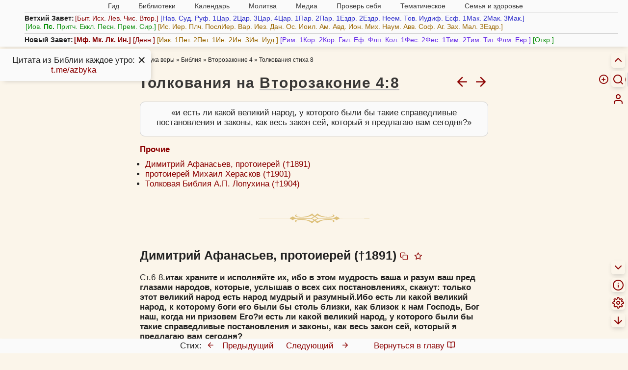

--- FILE ---
content_type: text/html; charset=UTF-8
request_url: https://azbyka.ru/biblia/in/?Deut.4:8
body_size: 32294
content:
<!DOCTYPE html>
<html lang="r" >



<head>
            <meta charset="utf-8">
        <meta name="viewport" content="width=device-width, initial-scale=1">
        <meta http-equiv="X-UA-Compatible" content="IE=edge">
        <meta name="csrf-token" content="SlzxuEm5gNglk1oHv46fGun4XQqDy7cgZpIia2EL">
        <meta property="og:image" content="https://azbyka.ru/biblia/assets/fav/icon-og.jpg">
        <meta property="og:image:width" content="1200">
        <meta property="og:image:height" content="630">
        <meta property="og:image:type" content="image/png">
        <meta property="og:title"
              content="Толкования стиха Втор. 4:8 - Ветхий Завет - Синодальный перевод Библии">
        <meta property="og:url"
              content="https://azbyka.ru/biblia/in/">
        <meta property="og:description"
              content="Перевод Библии на русском языке: Второзаконие, глава 4 (Втор. 4) - Толкование, параллельный перевод на 20 языков, удобный поиск, параллельные места.">
        <meta property="og:type" content="article">
        <meta property="og:site_name" content="Азбука веры">
        			                <link rel="image_src" href="https://azbyka.ru/biblia/assets/fav/apple-icon-152x152.png">
        <link rel="icon" type="image/svg+xml" href="https://azbyka.ru/biblia/assets/fav/favicon.svg">
        <link rel="icon" type="image/ico" href="https://azbyka.ru/biblia/assets/fav/favicon.ico">
        <link rel="apple-touch-icon" sizes="57x57" href="https://azbyka.ru/biblia/assets/fav/apple-icon-57x57.png">
        <link rel="apple-touch-icon" sizes="60x60" href="https://azbyka.ru/biblia/assets/fav/apple-icon-60x60.png">
        <link rel="apple-touch-icon" sizes="72x72" href="https://azbyka.ru/biblia/assets/fav/apple-icon-72x72.png">
        <link rel="apple-touch-icon" sizes="76x76" href="https://azbyka.ru/biblia/assets/fav/apple-icon-76x76.png">
        <link rel="apple-touch-icon" sizes="114x114"
              href="https://azbyka.ru/biblia/assets/fav/apple-icon-114x114.png">
        <link rel="apple-touch-icon" sizes="120x120"
              href="https://azbyka.ru/biblia/assets/fav/apple-icon-120x120.png">
        <link rel="apple-touch-icon" sizes="144x144"
              href="https://azbyka.ru/biblia/assets/fav/apple-icon-144x144.png">
        <link rel="apple-touch-icon" sizes="152x152"
              href="https://azbyka.ru/biblia/assets/fav/apple-icon-152x152.png">
        <link rel="apple-touch-icon" sizes="180x180"
              href="https://azbyka.ru/biblia/assets/fav/apple-icon-180x180.png">
        <link rel="icon" type="image/png" sizes="192x192"
              href="https://azbyka.ru/biblia/assets/fav/android-icon-192x192.png">
        <link rel="icon" type="image/png" sizes="32x32"
              href="https://azbyka.ru/biblia/assets/fav/favicon-32x32.png">
        <link rel="icon" type="image/png" sizes="96x96"
              href="https://azbyka.ru/biblia/assets/fav/favicon-96x96.png">
        <link rel="icon" type="image/png" sizes="16x16"
              href="https://azbyka.ru/biblia/assets/fav/favicon-16x16.png">
        <link rel="manifest" href="https://azbyka.ru/biblia/assets/fav/manifest.json">
        <meta name="msapplication-TileColor" content="#ffffff">
        <meta name="msapplication-TileImage" content="https://azbyka.ru/biblia/assets/fav/ms-icon-144x144.png">
        <meta name="theme-color" content="#ffffff">
                <link rel="canonical" href="https://azbyka.ru/biblia/in/">
                    <title>Толкования стиха Втор. 4:8 - Ветхий Завет - Синодальный перевод Библии</title>
        <meta name="description"
              content="Перевод Библии на русском языке: Второзаконие, глава 4 (Втор. 4) - Толкование, параллельный перевод на 20 языков, удобный поиск, параллельные места.">

        
        <link rel="stylesheet" href="/biblia/assets/css/main.css?v=3.9">
		<link rel="stylesheet" href="/biblia/assets/css/retypos.css?v=1">
        <link rel="stylesheet" href="/biblia/assets/icons/style.css?v=2.2">
		<link href="/biblia/assets/css/top-menu.css?v=2" type="text/css" rel="stylesheet">            <style>
        .interpret-layout {
            width: var(--col-width);
            margin: 0 auto 40px;
            max-width: 100vw;
        }

        .bottom-menu-container {
            text-align: center;
            padding-top: 5px;
            padding-bottom: 5px;
        }

        .bottom-menu-container a span {
            margin: 0 5px;
        }

        .bottom-menu__next {
            margin-left: 10px;
        }

        .bottom-menu__back {
            margin-left: 40px;
        }

        .interpret__toc {
            margin-bottom: 20px;
			padding-inline-start: 0.66em;
        }
		
		.interpret__toc li::marker{
			content: '‧ ';
		}

        .interp-src__link[href=""] {
            color: #999;
            cursor: default;
            text-decoration: none;
        }

		.h1{
			display: block!important;
		}
		
		.title-nav{
			float: right;
		}

        h1 a {
            text-decoration: underline;
            text-decoration-color: #bbb;
            text-decoration-thickness: 1px;
            text-underline-offset: 2px;
        }

        .interp-quote {
            margin: 1em 0;
            text-align: left;
            padding: 0.75em .75em 1em;
            border-radius: 10px;
            text-align: center;
        }

        .interp-quote:before {
            content: '«';
            margin-right: -.25em;
        }

        .interp-quote:after {
            content: '»';
            margin-left: -.25em;
        }
		
		.interpret-layout .vignette{
			margin: 3rem 0;
		}
		
		.interp-content{
			margin-bottom: 10px;
		}

        @media (min-width: 769px) {
            .interpret-layout {
                min-height: calc(100vh - 320px);
            }

            .hide-header .interpret-layout {
                min-height: calc(100vh - 230px);
            }
			
			.title__chapters-selector__panel{
				left: 50%;
				transform: translateX(-50%);
			}
        }

        @media (max-width: 920px) {
            .h1{
				display: block;
			}
			
			.title-nav{
				float: right;
			}
        }
    </style>
    <link rel="stylesheet" href="/biblia/assets/js_bibrefs/css/styles.css?v=1.1.1">
        
				
        <script>
            var AZ = {};
            AZ.options = {};
            AZ.root_path = 'biblia';
                        AZ.cookie_langs = "r";
            const PREFIX = 'az-bible__';
            AZ.is_mobile = window.innerWidth < 769;

            AZ.logged_in = false;

            AZ.path = {
                                'user_add_bookmark': '/biblia/personal/add-bookmark',
                                'user_delete_bookmark': '/biblia/personal/delete-bookmark',
                                'user_add_favorite': '/biblia/personal/add-favorite',
                                'user_delete_favorite': '/biblia/personal/delete-favorite',
                                'user_favorites': '/biblia/personal/favorites',
                                'app_login': '/biblia/login',
                                'app_login_ajax': '/biblia/login-ajax',
                                'front.search': '/biblia/search',
                				'external_link_book':'/biblia/book/:slug',
            }

            AZ.popup_on_close = {};

            AZ.options['confirm_bookmark_remove'] = true;
            AZ.options['confirm_fav_remove'] = true;	//todo: load from user options
            AZ.options['confirm_note_remove'] = true;

            AZ.user_tags = [""];

                        AZ.book_slug = 'Deut';
            AZ.book_title = 'Второзаконие';
            AZ.book_abbr = 'Втор.';
            
			AZ.trans = {
				                'settings.hide_verse_numbers_message.hidden': 'Номера стихов скрыты',
                                'settings.hide_verse_numbers_message.shown': 'Номера стихов показаны',
                			};
        </script>
		
					<script id="retypos_proc-js-extra">
				var retypos = {
					"contextmenu":"0",
					"container":".book-layout",
					"correctTypo":"correctTypo.php"
				};
			</script>
				
		<script src="/biblia/assets/js/base-head.js?v=3.4"></script>
		
				
        <style>
                                    .color-swatch[data-id="0"] {
                background-color: #3a3a3a !important;
            }

            :is(.title-container, .tbl-content, .interpretation) .favorite[data-color="0"] {
                color: #3a3a3a;
            }

            .tbl-content .verse[data-fav-color="0"] {
                text-decoration-color: #3a3a3a !important;
				}

                        .color-swatch[data-id="1"] {
                background-color: #ccc !important;
            }

            :is(.title-container, .tbl-content, .interpretation) .favorite[data-color="1"] {
                color: #ccc;
            }

            .tbl-content .verse[data-fav-color="1"] {
                text-decoration-color: #ccc !important;
				}

                        .color-swatch[data-id="2"] {
                background-color: #700 !important;
            }

            :is(.title-container, .tbl-content, .interpretation) .favorite[data-color="2"] {
                color: #700;
            }

            .tbl-content .verse[data-fav-color="2"] {
                text-decoration-color: #700 !important;
				}

                        .color-swatch[data-id="3"] {
                background-color: #e00 !important;
            }

            :is(.title-container, .tbl-content, .interpretation) .favorite[data-color="3"] {
                color: #e00;
            }

            .tbl-content .verse[data-fav-color="3"] {
                text-decoration-color: #e00 !important;
				}

                        .color-swatch[data-id="4"] {
                background-color: #770 !important;
            }

            :is(.title-container, .tbl-content, .interpretation) .favorite[data-color="4"] {
                color: #770;
            }

            .tbl-content .verse[data-fav-color="4"] {
                text-decoration-color: #770 !important;
				}

                        .color-swatch[data-id="5"] {
                background-color: #088E08 !important;
            }

            :is(.title-container, .tbl-content, .interpretation) .favorite[data-color="5"] {
                color: #088E08;
            }

            .tbl-content .verse[data-fav-color="5"] {
                text-decoration-color: #088E08 !important;
				}

                        .color-swatch[data-id="6"] {
                background-color: #0c0 !important;
            }

            :is(.title-container, .tbl-content, .interpretation) .favorite[data-color="6"] {
                color: #0c0;
            }

            .tbl-content .verse[data-fav-color="6"] {
                text-decoration-color: #0c0 !important;
				}

                        .color-swatch[data-id="7"] {
                background-color: #00c !important;
            }

            :is(.title-container, .tbl-content, .interpretation) .favorite[data-color="7"] {
                color: #00c;
            }

            .tbl-content .verse[data-fav-color="7"] {
                text-decoration-color: #00c !important;
				}

                        .color-swatch[data-id="8"] {
                background-color: #0dd !important;
            }

            :is(.title-container, .tbl-content, .interpretation) .favorite[data-color="8"] {
                color: #0dd;
            }

            .tbl-content .verse[data-fav-color="8"] {
                text-decoration-color: #0dd !important;
				}

                    </style>
    </head>

<body translate="no" class=" main-lang-r">

<!-- Yandex.Metrika counter -->
<noscript><div><img src="https://mc.yandex.ru/watch/5565880" style="position:absolute; left:-9999px;" alt="" /></div></noscript>
<!-- /Yandex.Metrika counter -->

    <nav id="mobile-nav" role="menubar">
        <div role="menuitem" data-target=".cloud" class="link icon-menu" aria-label="Список книг"></div>
        <div role="menuitem" data-target="#nav-box" class="link icon-hierarchy" aria-label="Разделы сайта"></div>
        <a role="menuitem" class="link icon-info" aria-label="Как читать Библию" href="https://azbyka.ru/10-glavnyh-uslovij-pravilnogo-chtenija-biblii" target="_blank"></a>
        <a role="menuitem" class="link icon-search" aria-label="Поиск" href="/biblia/search"></a>
                <a role="menuitem" href="/biblia/personal" class="link icon-user glow" aria-label="Личный кабинет"></a>
    </nav>

    <div class="rt-nav desktop-only" role="menu">
        							<a class="header__toggle link">
					<div class="header__toggle__hide" title="Скрыть"><span class="icon-chevron-up"></span></div>
					<div class="header__toggle__show" title="Список книг"><span class="icon-menu"></span></div>
				</a>
										    
<form id="biblia_search" class="form_search fm-speech" action="/biblia/search" method="get" role="search">
	<span class="icon-help-circle link search-help-icon" title="Между названием книги и главой допустимы точка или пробел. Между главой и стихом также допустим знак препинания ( . , : ; ) или пробел."></span>
    <input class="inp_search search-form-field" type="search" name="q" id="fld_search" value=""
           placeholder="Текст или 2Пет.3:9" autocomplete="off" minlength="3" maxlength="200">
    <input type="hidden" name="lang" value="2">
    <input type="hidden" name="page" value="1">
    <input type="hidden" name="search_type" value="0">
    <div type="button" class="speech search-form-button" aria-label="Голосовой поиск"><span class="icon-mic"></span></div>
	<div type="button" class="search-operators search-form-button"><span class="icon-plus-circle"></span></div>
    <button type="submit" class="search-form-button" aria-label="Искать"><span class="icon-search"></span></button>
</form>						<a role="menuitem" class="link icon-user btn-personal desktop-only glow" title="Личный кабинет" aria-label="Личный кабинет" href="/biblia/personal"></a>
			</div>

<main class="main ">
        <div class="header">
    <a class="btn-close header__close icon-x"></a>
    <div class="container header-container">
        <div class="header-content">
                            <nav id="nav-box">
    <ul id="main-nav">
        <li class="menu-item menu-item-has-children"><span class='link'>Гид <i class="fa fa-angle-down"></i></span>
            <ul class="sub-menu">
                <li class="menu-item"><a href='https://azbyka.ru/gid'><i class="fa fa-question-circle-o"
                            aria-hidden="true"></i> Гид по порталу</a></li>
                <li class="menu-item"><a href='https://azbyka.ru/'><i class="fa fa-home" aria-hidden="true"></i>
                        Главная</a></li>
                <li class="menu-item"><a href='https://azbyka.ru/drevo-sajta'><i class="fa fa-sitemap"
                            aria-hidden="true"></i> Древо портала</a></li>
                <li class="menu-item"><a href='https://azbyka.ru/s-chego-nachat'><i class="fa fa-user-plus"
                            aria-hidden="true"></i> С чего начать</a></li>
                <li class="menu-item"><a href='https://t.me/AzbykaruBot'><i class="fa fa-search" aria-hidden="true"></i>
                        TG бот</a></li>
            </ul>
        </li>
        <li class="menu-item menu-item-has-children"><span class='link'>Библиотеки <i
                    class="fa fa-angle-down"></i></span>
            <ul class="sub-menu">
                <li class="menu-item"><a href='https://azbyka.ru/biblia/'><i class="fa fa-book" aria-hidden="true"></i>
                        Библия</a></li>
                <li class="menu-item"><a href='https://azbyka.ru/otechnik/'><i class="fa fa-files-o"
                            aria-hidden="true"></i> «Отечник»</a></li>
                <li class="menu-item"><a href='https://azbyka.ru/fiction/'><i class="fa fa-copyright"
                            aria-hidden="true"></i> Художественная литература</a></li>
                <li class="menu-item"><a href='https://azbyka.ru/pravo/'><i class="fa fa-balance-scale"
                            aria-hidden="true"></i> Церковное право</a></li>
                <li class="menu-item"><a href='https://azbyka.ru/dictionary'><i class="fa fa-graduation-cap"
                            aria-hidden="true"></i> Энциклопедия</a></li>
            </ul>
        </li>
        <li class="menu-item menu-item-has-children"><span class='link'>Календарь <i
                    class="fa fa-angle-down"></i></span>
            <ul class="sub-menu">
                <li class="menu-item"><a href='https://azbyka.ru/days/'><i class="fa fa-calendar"
                            aria-hidden="true"></i> Православный церковный календарь</a></li>
                <li class="menu-item"><a href='https://azbyka.ru/days/p-audio-calendar'><i class="fa fa-headphones"
                            aria-hidden="true"></i> Аудиокалендарь</a></li>
                <li class="menu-item m-hide"><a href='https://azbyka.ru/extension'><i class="fa fa-chrome"
                            aria-hidden="true"></i> Расширение Chrome</a></li>
            </ul>
        </li>
        <li class="menu-item menu-item-has-children"><span class='link'>Молитва <i class="fa fa-angle-down"></i></span>
            <ul class="sub-menu">
                <li class="menu-item"><a href='https://azbyka.ru/palomnik/'><i class="fa fa-globe"
                            aria-hidden="true"></i> Азбука паломника</a></li>
                <li class="menu-item"><a href='https://azbyka.ru/kliros/'><i class="fa fa-music" aria-hidden="true"></i>
                        Азбука певческая</a></li>
                <li class="menu-item"><a href='https://azbyka.ru/worships/'><i class="fa fa-file-text"
                            aria-hidden="true"></i> Богослужение сегодня</a></li>
                <li class="menu-item"><a href='https://azbyka.ru/chaso-slov/'><i class="fa fa-clock-o"
                            aria-hidden="true"></i> Молимся по часам</a></li>
                <li class="menu-item"><a href='https://azbyka.ru/molitvoslov/'><i class="fa fa-fire"
                            aria-hidden="true"></i> Молитвослов</a></li>
                <li class="menu-item"><a href='https://azbyka.ru/bogosluzhenie/'><i class="fa fa-bell"
                            aria-hidden="true"></i> Переводы Богослужений</a></li>
                <li class="menu-item"><a href='https://azbyka.ru/psalms/'><i class="fa fa-group" aria-hidden="true"></i>
                        Читаем Псалтирь</a></li>
            </ul>
        </li>
        <li class="menu-item menu-item-has-children"><span class='link'>Медиа <i class="fa fa-angle-down"></i></span>
            <ul class="sub-menu">
                <li class="menu-item"><a href='https://azbyka.ru/news'><i class="fa fa-newspaper-o"
                            aria-hidden="true"></i> Азбука новостей</a></li>
                <li class="menu-item"><a href='https://azbyka.ru/foto/'><i class="fa fa-camera-retro"
                            aria-hidden="true"></i> Азбука фото</a></li>
                <li class="menu-item"><a href='https://azbyka.ru/audio/'><i class="fa fa-volume-up"
                            aria-hidden="true"></i> Аудио</a></li>
                <li class="menu-item"><a href='https://azbyka.ru/video/'><i class="fa fa-video-camera"
                            aria-hidden="true"></i> Видео</a></li>
                <li class="menu-item"><a href='https://azbyka.ru/bozhestvennaja-liturgija'><i class="fa fa-bell"
                            aria-hidden="true"></i> Литургия</a></li>
                <li class="menu-item"><a href='https://azbyka.ru/audio/radio.html'><i class="fa fa-volume-up"
                            aria-hidden="true"></i> Радио</a></li>
                <li class="menu-item"><a href='https://azbyka.ru/bogosluzhenie-online'><i class="fa fa-video-camera"
                            aria-hidden="true"></i> Трансляция из храма</a></li>
                <li class="menu-item"><a href='https://azbyka.ru/parkhomenko/foto/'><i class="fa fa-camera"
                            aria-hidden="true"></i> Фоторассказы</a></li>
                <li class="menu-item"><a href='https://azbyka.ru/life/'><i class="fa fa-road" aria-hidden="true"></i>
                        Христианская жизнь</a></li>
                <li class="menu-item"><a href='https://azbyka.ru/telegram-kanaly'><i class="fa fa-telegram"
                            aria-hidden="true"></i> TG-каналы</a></li>
                <li class="menu-item"><a href='https://azbyka.ru/whatsapp-kanaly'><i class="fa fa-whatsapp"
                            aria-hidden="true"></i> Whatsapp</a></li>
            </ul>
        </li>
        <li class="menu-item menu-item-has-children"><span class='link'>Проверь себя <i
                    class="fa fa-angle-down"></i></span>
            <ul class="sub-menu">
                <li class="menu-item"><a href='https://azbyka.ru/quiz/'><i class="fa fa-code-fork"
                            aria-hidden="true"></i> Квизы</a></li>
                <li class="menu-item"><a href='https://azbyka.ru/crosswords/'><i class="fa fa-pencil"
                            aria-hidden="true"></i> Кроссворды</a></li>
                <li class="menu-item"><a href='https://azbyka.ru/test/'><i class="fa fa-check-square-o"
                            aria-hidden="true"></i> Тесты</a></li>
                <li class="menu-item"><a href='https://azbyka.ru/viktorina/'><i class="fa fa-image"
                            aria-hidden="true"></i> Фотовикторины</a></li>
                <li class="menu-item"><a href='https://azbyka.ru/games/'><i class="fa fa-gamepad"
                            aria-hidden="true"></i> Игры</a></li>
                <li class="menu-item"><a href='https://azbyka.ru/memo/'><i class="fa fa-refresh" aria-hidden="true"></i>
                        Учим Писания</a></li>
            </ul>
        </li>
        <li class="menu-item menu-item-has-children"><span class='link'>Тематическое <i
                    class="fa fa-angle-down"></i></span>
            <ul class="sub-menu">
                <li class="menu-item"><a href='https://azbyka.ru/death/'><i class="fa fa-cloud-upload"
                            aria-hidden="true"></i> Азбука бессмертия</a></li>
                <li class="menu-item"><a href='https://azbyka.ru/art/'><i class="fa fa-paint-brush"
                            aria-hidden="true"></i> Азбука искусства</a></li>
                <li class="menu-item"><a href='https://azbyka.ru/apokalipsis/'><i class="fa fa-font"
                            aria-hidden="true"></i> Апокалипсис</a></li>
                <li class="menu-item"><a href='https://azbyka.ru/vopros/'><i class="fa fa-question-circle"
                            aria-hidden="true"></i> Вопросы и ответы</a></li>
                <li class="menu-item"><a href='https://azbyka.ru/ikona/'><i class="fa fa-plus-square"
                            aria-hidden="true"></i> Иконы</a></li>
                <li class="menu-item"><a href='https://azbyka.ru/katehizacija/'><i class="fa fa-bullhorn"
                            aria-hidden="true"></i> Катехизация</a></li>
                <li class="menu-item"><a href='https://azbyka.ru/way/'><i class="fa fa-location-arrow"
                            aria-hidden="true"></i> Мой путь к Богу</a></li>
                <li class="menu-item"><a href='https://azbyka.ru/opros/'><i class="fa fa-bar-chart"
                            aria-hidden="true"></i> Опросы</a></li>
                <li class="menu-item"><a href='https://azbyka.ru/shemy/'><i class="fa fa-table" aria-hidden="true"></i>
                        Пособия</a></li>
                <li class="menu-item"><a href='https://azbyka.ru/propovedi/'><i class="fa fa-pencil"
                            aria-hidden="true"></i> Проповеди</a></li>
                <li class="menu-item"><a href='https://sueverie.net/'><i class="fa fa-street-view"
                            aria-hidden="true"></i> Суевериям.нет</a></li>
                <li class="menu-item"><a href='https://azbyka.ru/forum/'><i class="fa fa-comments-o"
                            aria-hidden="true"></i> Форум</a></li>
                <li class="menu-item"><a href='https://azbyka.ru/quotes'><i class="fa fa-bookmark"
                            aria-hidden="true"></i> Цитаты Св. отцов</a></li>
                <li class="menu-item"><a href='https://azbyka.ru/chinaorthodox/'><i class="fa fa-handshake-o"
                            aria-hidden="true"></i> 东正教信仰入门</a></li>
                <li class="menu-item"><a href='https://azbyka.ru/japanorthodox/'><i class="fa fa-circle"
                            aria-hidden="true"></i> 正教の本</a></li>
            </ul>
        </li>
        <li class="menu-item menu-item-has-children"><span class='link'>Семья и здоровье <i
                    class="fa fa-angle-down"></i></span>
            <ul class="sub-menu">
                <li class="menu-item"><a href='https://azbyka.ru/znakomstva/'><i class="fa fa-link"
                            aria-hidden="true"></i> Азбука верности</a></li>
                <li class="menu-item"><a href='https://azbyka.ru/deti/'><i class="fa fa-child" aria-hidden="true"></i>
                        Азбука воспитания</a></li>
                <li class="menu-item"><a href='https://azbyka.ru/zdorovie/'><i class="fa fa-medkit"
                            aria-hidden="true"></i> Азбука здоровья</a></li>
                <li class="menu-item"><a href='https://azbyka.ru/recept/'><i class="fa fa-cutlery"
                            aria-hidden="true"></i> Азбука рецептов</a></li>
                <li class="menu-item"><a href='https://azbyka.ru/garden/'><i class="fa fa-envira"
                            aria-hidden="true"></i> Азбука садовода</a></li>
                <li class="menu-item"><a href='https://azbyka.ru/semya/'><i class="fa fa-home" aria-hidden="true"></i>
                        Азбука супружества</a></li>
            </ul>
        </li>
    </ul>
</nav>                    </div>
		<div class="cloud"><strong>Ветхий Завет:</strong><span class="book-group book-group-1"><span class="cloud-book-wrap hover-active"><a class="cloud-book book--Gen" data-chapter-count="50" href="https://azbyka.ru/biblia/?Gen.1">Быт.</a><span class="panel fading cloud-chapter-links"><table class="cloud-chapter-links__inner"><tr class="cloud-chapter-links-row"><td class="cloud-chapter-link__wrap"><a class="cloud-chapter-link" href="https://azbyka.ru/biblia/?Gen.1">1</a></td><td class="cloud-chapter-link__wrap"><a class="cloud-chapter-link" href="https://azbyka.ru/biblia/?Gen.2">2</a></td><td class="cloud-chapter-link__wrap"><a class="cloud-chapter-link" href="https://azbyka.ru/biblia/?Gen.3">3</a></td><td class="cloud-chapter-link__wrap"><a class="cloud-chapter-link" href="https://azbyka.ru/biblia/?Gen.4">4</a></td><td class="cloud-chapter-link__wrap"><a class="cloud-chapter-link" href="https://azbyka.ru/biblia/?Gen.5">5</a></td><td class="cloud-chapter-link__wrap"><a class="cloud-chapter-link" href="https://azbyka.ru/biblia/?Gen.6">6</a></td><td class="cloud-chapter-link__wrap"><a class="cloud-chapter-link" href="https://azbyka.ru/biblia/?Gen.7">7</a></td><td class="cloud-chapter-link__wrap"><a class="cloud-chapter-link" href="https://azbyka.ru/biblia/?Gen.8">8</a></td><td class="cloud-chapter-link__wrap"><a class="cloud-chapter-link" href="https://azbyka.ru/biblia/?Gen.9">9</a></td><td class="cloud-chapter-link__wrap"><a class="cloud-chapter-link" href="https://azbyka.ru/biblia/?Gen.10">10</a></td></tr><tr class="cloud-chapter-links-row"><td class="cloud-chapter-link__wrap"><a class="cloud-chapter-link" href="https://azbyka.ru/biblia/?Gen.11">11</a></td><td class="cloud-chapter-link__wrap"><a class="cloud-chapter-link" href="https://azbyka.ru/biblia/?Gen.12">12</a></td><td class="cloud-chapter-link__wrap"><a class="cloud-chapter-link" href="https://azbyka.ru/biblia/?Gen.13">13</a></td><td class="cloud-chapter-link__wrap"><a class="cloud-chapter-link" href="https://azbyka.ru/biblia/?Gen.14">14</a></td><td class="cloud-chapter-link__wrap"><a class="cloud-chapter-link" href="https://azbyka.ru/biblia/?Gen.15">15</a></td><td class="cloud-chapter-link__wrap"><a class="cloud-chapter-link" href="https://azbyka.ru/biblia/?Gen.16">16</a></td><td class="cloud-chapter-link__wrap"><a class="cloud-chapter-link" href="https://azbyka.ru/biblia/?Gen.17">17</a></td><td class="cloud-chapter-link__wrap"><a class="cloud-chapter-link" href="https://azbyka.ru/biblia/?Gen.18">18</a></td><td class="cloud-chapter-link__wrap"><a class="cloud-chapter-link" href="https://azbyka.ru/biblia/?Gen.19">19</a></td><td class="cloud-chapter-link__wrap"><a class="cloud-chapter-link" href="https://azbyka.ru/biblia/?Gen.20">20</a></td></tr><tr class="cloud-chapter-links-row"><td class="cloud-chapter-link__wrap"><a class="cloud-chapter-link" href="https://azbyka.ru/biblia/?Gen.21">21</a></td><td class="cloud-chapter-link__wrap"><a class="cloud-chapter-link" href="https://azbyka.ru/biblia/?Gen.22">22</a></td><td class="cloud-chapter-link__wrap"><a class="cloud-chapter-link" href="https://azbyka.ru/biblia/?Gen.23">23</a></td><td class="cloud-chapter-link__wrap"><a class="cloud-chapter-link" href="https://azbyka.ru/biblia/?Gen.24">24</a></td><td class="cloud-chapter-link__wrap"><a class="cloud-chapter-link" href="https://azbyka.ru/biblia/?Gen.25">25</a></td><td class="cloud-chapter-link__wrap"><a class="cloud-chapter-link" href="https://azbyka.ru/biblia/?Gen.26">26</a></td><td class="cloud-chapter-link__wrap"><a class="cloud-chapter-link" href="https://azbyka.ru/biblia/?Gen.27">27</a></td><td class="cloud-chapter-link__wrap"><a class="cloud-chapter-link" href="https://azbyka.ru/biblia/?Gen.28">28</a></td><td class="cloud-chapter-link__wrap"><a class="cloud-chapter-link" href="https://azbyka.ru/biblia/?Gen.29">29</a></td><td class="cloud-chapter-link__wrap"><a class="cloud-chapter-link" href="https://azbyka.ru/biblia/?Gen.30">30</a></td></tr><tr class="cloud-chapter-links-row"><td class="cloud-chapter-link__wrap"><a class="cloud-chapter-link" href="https://azbyka.ru/biblia/?Gen.31">31</a></td><td class="cloud-chapter-link__wrap"><a class="cloud-chapter-link" href="https://azbyka.ru/biblia/?Gen.32">32</a></td><td class="cloud-chapter-link__wrap"><a class="cloud-chapter-link" href="https://azbyka.ru/biblia/?Gen.33">33</a></td><td class="cloud-chapter-link__wrap"><a class="cloud-chapter-link" href="https://azbyka.ru/biblia/?Gen.34">34</a></td><td class="cloud-chapter-link__wrap"><a class="cloud-chapter-link" href="https://azbyka.ru/biblia/?Gen.35">35</a></td><td class="cloud-chapter-link__wrap"><a class="cloud-chapter-link" href="https://azbyka.ru/biblia/?Gen.36">36</a></td><td class="cloud-chapter-link__wrap"><a class="cloud-chapter-link" href="https://azbyka.ru/biblia/?Gen.37">37</a></td><td class="cloud-chapter-link__wrap"><a class="cloud-chapter-link" href="https://azbyka.ru/biblia/?Gen.38">38</a></td><td class="cloud-chapter-link__wrap"><a class="cloud-chapter-link" href="https://azbyka.ru/biblia/?Gen.39">39</a></td><td class="cloud-chapter-link__wrap"><a class="cloud-chapter-link" href="https://azbyka.ru/biblia/?Gen.40">40</a></td></tr><tr class="cloud-chapter-links-row"><td class="cloud-chapter-link__wrap"><a class="cloud-chapter-link" href="https://azbyka.ru/biblia/?Gen.41">41</a></td><td class="cloud-chapter-link__wrap"><a class="cloud-chapter-link" href="https://azbyka.ru/biblia/?Gen.42">42</a></td><td class="cloud-chapter-link__wrap"><a class="cloud-chapter-link" href="https://azbyka.ru/biblia/?Gen.43">43</a></td><td class="cloud-chapter-link__wrap"><a class="cloud-chapter-link" href="https://azbyka.ru/biblia/?Gen.44">44</a></td><td class="cloud-chapter-link__wrap"><a class="cloud-chapter-link" href="https://azbyka.ru/biblia/?Gen.45">45</a></td><td class="cloud-chapter-link__wrap"><a class="cloud-chapter-link" href="https://azbyka.ru/biblia/?Gen.46">46</a></td><td class="cloud-chapter-link__wrap"><a class="cloud-chapter-link" href="https://azbyka.ru/biblia/?Gen.47">47</a></td><td class="cloud-chapter-link__wrap"><a class="cloud-chapter-link" href="https://azbyka.ru/biblia/?Gen.48">48</a></td><td class="cloud-chapter-link__wrap"><a class="cloud-chapter-link" href="https://azbyka.ru/biblia/?Gen.49">49</a></td><td class="cloud-chapter-link__wrap"><a class="cloud-chapter-link" href="https://azbyka.ru/biblia/?Gen.50">50</a></td></tr></table></span></span><span class="cloud-book-wrap hover-active"><a class="cloud-book book--Ex" data-chapter-count="40" href="https://azbyka.ru/biblia/?Ex.1">Исх.</a><span class="panel fading cloud-chapter-links"><table class="cloud-chapter-links__inner"><tr class="cloud-chapter-links-row"><td class="cloud-chapter-link__wrap"><a class="cloud-chapter-link" href="https://azbyka.ru/biblia/?Ex.1">1</a></td><td class="cloud-chapter-link__wrap"><a class="cloud-chapter-link" href="https://azbyka.ru/biblia/?Ex.2">2</a></td><td class="cloud-chapter-link__wrap"><a class="cloud-chapter-link" href="https://azbyka.ru/biblia/?Ex.3">3</a></td><td class="cloud-chapter-link__wrap"><a class="cloud-chapter-link" href="https://azbyka.ru/biblia/?Ex.4">4</a></td><td class="cloud-chapter-link__wrap"><a class="cloud-chapter-link" href="https://azbyka.ru/biblia/?Ex.5">5</a></td><td class="cloud-chapter-link__wrap"><a class="cloud-chapter-link" href="https://azbyka.ru/biblia/?Ex.6">6</a></td><td class="cloud-chapter-link__wrap"><a class="cloud-chapter-link" href="https://azbyka.ru/biblia/?Ex.7">7</a></td><td class="cloud-chapter-link__wrap"><a class="cloud-chapter-link" href="https://azbyka.ru/biblia/?Ex.8">8</a></td><td class="cloud-chapter-link__wrap"><a class="cloud-chapter-link" href="https://azbyka.ru/biblia/?Ex.9">9</a></td><td class="cloud-chapter-link__wrap"><a class="cloud-chapter-link" href="https://azbyka.ru/biblia/?Ex.10">10</a></td></tr><tr class="cloud-chapter-links-row"><td class="cloud-chapter-link__wrap"><a class="cloud-chapter-link" href="https://azbyka.ru/biblia/?Ex.11">11</a></td><td class="cloud-chapter-link__wrap"><a class="cloud-chapter-link" href="https://azbyka.ru/biblia/?Ex.12">12</a></td><td class="cloud-chapter-link__wrap"><a class="cloud-chapter-link" href="https://azbyka.ru/biblia/?Ex.13">13</a></td><td class="cloud-chapter-link__wrap"><a class="cloud-chapter-link" href="https://azbyka.ru/biblia/?Ex.14">14</a></td><td class="cloud-chapter-link__wrap"><a class="cloud-chapter-link" href="https://azbyka.ru/biblia/?Ex.15">15</a></td><td class="cloud-chapter-link__wrap"><a class="cloud-chapter-link" href="https://azbyka.ru/biblia/?Ex.16">16</a></td><td class="cloud-chapter-link__wrap"><a class="cloud-chapter-link" href="https://azbyka.ru/biblia/?Ex.17">17</a></td><td class="cloud-chapter-link__wrap"><a class="cloud-chapter-link" href="https://azbyka.ru/biblia/?Ex.18">18</a></td><td class="cloud-chapter-link__wrap"><a class="cloud-chapter-link" href="https://azbyka.ru/biblia/?Ex.19">19</a></td><td class="cloud-chapter-link__wrap"><a class="cloud-chapter-link" href="https://azbyka.ru/biblia/?Ex.20">20</a></td></tr><tr class="cloud-chapter-links-row"><td class="cloud-chapter-link__wrap"><a class="cloud-chapter-link" href="https://azbyka.ru/biblia/?Ex.21">21</a></td><td class="cloud-chapter-link__wrap"><a class="cloud-chapter-link" href="https://azbyka.ru/biblia/?Ex.22">22</a></td><td class="cloud-chapter-link__wrap"><a class="cloud-chapter-link" href="https://azbyka.ru/biblia/?Ex.23">23</a></td><td class="cloud-chapter-link__wrap"><a class="cloud-chapter-link" href="https://azbyka.ru/biblia/?Ex.24">24</a></td><td class="cloud-chapter-link__wrap"><a class="cloud-chapter-link" href="https://azbyka.ru/biblia/?Ex.25">25</a></td><td class="cloud-chapter-link__wrap"><a class="cloud-chapter-link" href="https://azbyka.ru/biblia/?Ex.26">26</a></td><td class="cloud-chapter-link__wrap"><a class="cloud-chapter-link" href="https://azbyka.ru/biblia/?Ex.27">27</a></td><td class="cloud-chapter-link__wrap"><a class="cloud-chapter-link" href="https://azbyka.ru/biblia/?Ex.28">28</a></td><td class="cloud-chapter-link__wrap"><a class="cloud-chapter-link" href="https://azbyka.ru/biblia/?Ex.29">29</a></td><td class="cloud-chapter-link__wrap"><a class="cloud-chapter-link" href="https://azbyka.ru/biblia/?Ex.30">30</a></td></tr><tr class="cloud-chapter-links-row"><td class="cloud-chapter-link__wrap"><a class="cloud-chapter-link" href="https://azbyka.ru/biblia/?Ex.31">31</a></td><td class="cloud-chapter-link__wrap"><a class="cloud-chapter-link" href="https://azbyka.ru/biblia/?Ex.32">32</a></td><td class="cloud-chapter-link__wrap"><a class="cloud-chapter-link" href="https://azbyka.ru/biblia/?Ex.33">33</a></td><td class="cloud-chapter-link__wrap"><a class="cloud-chapter-link" href="https://azbyka.ru/biblia/?Ex.34">34</a></td><td class="cloud-chapter-link__wrap"><a class="cloud-chapter-link" href="https://azbyka.ru/biblia/?Ex.35">35</a></td><td class="cloud-chapter-link__wrap"><a class="cloud-chapter-link" href="https://azbyka.ru/biblia/?Ex.36">36</a></td><td class="cloud-chapter-link__wrap"><a class="cloud-chapter-link" href="https://azbyka.ru/biblia/?Ex.37">37</a></td><td class="cloud-chapter-link__wrap"><a class="cloud-chapter-link" href="https://azbyka.ru/biblia/?Ex.38">38</a></td><td class="cloud-chapter-link__wrap"><a class="cloud-chapter-link" href="https://azbyka.ru/biblia/?Ex.39">39</a></td><td class="cloud-chapter-link__wrap"><a class="cloud-chapter-link" href="https://azbyka.ru/biblia/?Ex.40">40</a></td></tr></table></span></span><span class="cloud-book-wrap hover-active"><a class="cloud-book book--Lev" data-chapter-count="27" href="https://azbyka.ru/biblia/?Lev.1">Лев.</a><span class="panel fading cloud-chapter-links"><table class="cloud-chapter-links__inner"><tr class="cloud-chapter-links-row"><td class="cloud-chapter-link__wrap"><a class="cloud-chapter-link" href="https://azbyka.ru/biblia/?Lev.1">1</a></td><td class="cloud-chapter-link__wrap"><a class="cloud-chapter-link" href="https://azbyka.ru/biblia/?Lev.2">2</a></td><td class="cloud-chapter-link__wrap"><a class="cloud-chapter-link" href="https://azbyka.ru/biblia/?Lev.3">3</a></td><td class="cloud-chapter-link__wrap"><a class="cloud-chapter-link" href="https://azbyka.ru/biblia/?Lev.4">4</a></td><td class="cloud-chapter-link__wrap"><a class="cloud-chapter-link" href="https://azbyka.ru/biblia/?Lev.5">5</a></td><td class="cloud-chapter-link__wrap"><a class="cloud-chapter-link" href="https://azbyka.ru/biblia/?Lev.6">6</a></td><td class="cloud-chapter-link__wrap"><a class="cloud-chapter-link" href="https://azbyka.ru/biblia/?Lev.7">7</a></td><td class="cloud-chapter-link__wrap"><a class="cloud-chapter-link" href="https://azbyka.ru/biblia/?Lev.8">8</a></td><td class="cloud-chapter-link__wrap"><a class="cloud-chapter-link" href="https://azbyka.ru/biblia/?Lev.9">9</a></td><td class="cloud-chapter-link__wrap"><a class="cloud-chapter-link" href="https://azbyka.ru/biblia/?Lev.10">10</a></td></tr><tr class="cloud-chapter-links-row"><td class="cloud-chapter-link__wrap"><a class="cloud-chapter-link" href="https://azbyka.ru/biblia/?Lev.11">11</a></td><td class="cloud-chapter-link__wrap"><a class="cloud-chapter-link" href="https://azbyka.ru/biblia/?Lev.12">12</a></td><td class="cloud-chapter-link__wrap"><a class="cloud-chapter-link" href="https://azbyka.ru/biblia/?Lev.13">13</a></td><td class="cloud-chapter-link__wrap"><a class="cloud-chapter-link" href="https://azbyka.ru/biblia/?Lev.14">14</a></td><td class="cloud-chapter-link__wrap"><a class="cloud-chapter-link" href="https://azbyka.ru/biblia/?Lev.15">15</a></td><td class="cloud-chapter-link__wrap"><a class="cloud-chapter-link" href="https://azbyka.ru/biblia/?Lev.16">16</a></td><td class="cloud-chapter-link__wrap"><a class="cloud-chapter-link" href="https://azbyka.ru/biblia/?Lev.17">17</a></td><td class="cloud-chapter-link__wrap"><a class="cloud-chapter-link" href="https://azbyka.ru/biblia/?Lev.18">18</a></td><td class="cloud-chapter-link__wrap"><a class="cloud-chapter-link" href="https://azbyka.ru/biblia/?Lev.19">19</a></td><td class="cloud-chapter-link__wrap"><a class="cloud-chapter-link" href="https://azbyka.ru/biblia/?Lev.20">20</a></td></tr><tr class="cloud-chapter-links-row"><td class="cloud-chapter-link__wrap"><a class="cloud-chapter-link" href="https://azbyka.ru/biblia/?Lev.21">21</a></td><td class="cloud-chapter-link__wrap"><a class="cloud-chapter-link" href="https://azbyka.ru/biblia/?Lev.22">22</a></td><td class="cloud-chapter-link__wrap"><a class="cloud-chapter-link" href="https://azbyka.ru/biblia/?Lev.23">23</a></td><td class="cloud-chapter-link__wrap"><a class="cloud-chapter-link" href="https://azbyka.ru/biblia/?Lev.24">24</a></td><td class="cloud-chapter-link__wrap"><a class="cloud-chapter-link" href="https://azbyka.ru/biblia/?Lev.25">25</a></td><td class="cloud-chapter-link__wrap"><a class="cloud-chapter-link" href="https://azbyka.ru/biblia/?Lev.26">26</a></td><td class="cloud-chapter-link__wrap"><a class="cloud-chapter-link" href="https://azbyka.ru/biblia/?Lev.27">27</a></td></tr></table></span></span><span class="cloud-book-wrap hover-active"><a class="cloud-book book--Num" data-chapter-count="36" href="https://azbyka.ru/biblia/?Num.1">Чис.</a><span class="panel fading cloud-chapter-links"><table class="cloud-chapter-links__inner"><tr class="cloud-chapter-links-row"><td class="cloud-chapter-link__wrap"><a class="cloud-chapter-link" href="https://azbyka.ru/biblia/?Num.1">1</a></td><td class="cloud-chapter-link__wrap"><a class="cloud-chapter-link" href="https://azbyka.ru/biblia/?Num.2">2</a></td><td class="cloud-chapter-link__wrap"><a class="cloud-chapter-link" href="https://azbyka.ru/biblia/?Num.3">3</a></td><td class="cloud-chapter-link__wrap"><a class="cloud-chapter-link" href="https://azbyka.ru/biblia/?Num.4">4</a></td><td class="cloud-chapter-link__wrap"><a class="cloud-chapter-link" href="https://azbyka.ru/biblia/?Num.5">5</a></td><td class="cloud-chapter-link__wrap"><a class="cloud-chapter-link" href="https://azbyka.ru/biblia/?Num.6">6</a></td><td class="cloud-chapter-link__wrap"><a class="cloud-chapter-link" href="https://azbyka.ru/biblia/?Num.7">7</a></td><td class="cloud-chapter-link__wrap"><a class="cloud-chapter-link" href="https://azbyka.ru/biblia/?Num.8">8</a></td><td class="cloud-chapter-link__wrap"><a class="cloud-chapter-link" href="https://azbyka.ru/biblia/?Num.9">9</a></td><td class="cloud-chapter-link__wrap"><a class="cloud-chapter-link" href="https://azbyka.ru/biblia/?Num.10">10</a></td></tr><tr class="cloud-chapter-links-row"><td class="cloud-chapter-link__wrap"><a class="cloud-chapter-link" href="https://azbyka.ru/biblia/?Num.11">11</a></td><td class="cloud-chapter-link__wrap"><a class="cloud-chapter-link" href="https://azbyka.ru/biblia/?Num.12">12</a></td><td class="cloud-chapter-link__wrap"><a class="cloud-chapter-link" href="https://azbyka.ru/biblia/?Num.13">13</a></td><td class="cloud-chapter-link__wrap"><a class="cloud-chapter-link" href="https://azbyka.ru/biblia/?Num.14">14</a></td><td class="cloud-chapter-link__wrap"><a class="cloud-chapter-link" href="https://azbyka.ru/biblia/?Num.15">15</a></td><td class="cloud-chapter-link__wrap"><a class="cloud-chapter-link" href="https://azbyka.ru/biblia/?Num.16">16</a></td><td class="cloud-chapter-link__wrap"><a class="cloud-chapter-link" href="https://azbyka.ru/biblia/?Num.17">17</a></td><td class="cloud-chapter-link__wrap"><a class="cloud-chapter-link" href="https://azbyka.ru/biblia/?Num.18">18</a></td><td class="cloud-chapter-link__wrap"><a class="cloud-chapter-link" href="https://azbyka.ru/biblia/?Num.19">19</a></td><td class="cloud-chapter-link__wrap"><a class="cloud-chapter-link" href="https://azbyka.ru/biblia/?Num.20">20</a></td></tr><tr class="cloud-chapter-links-row"><td class="cloud-chapter-link__wrap"><a class="cloud-chapter-link" href="https://azbyka.ru/biblia/?Num.21">21</a></td><td class="cloud-chapter-link__wrap"><a class="cloud-chapter-link" href="https://azbyka.ru/biblia/?Num.22">22</a></td><td class="cloud-chapter-link__wrap"><a class="cloud-chapter-link" href="https://azbyka.ru/biblia/?Num.23">23</a></td><td class="cloud-chapter-link__wrap"><a class="cloud-chapter-link" href="https://azbyka.ru/biblia/?Num.24">24</a></td><td class="cloud-chapter-link__wrap"><a class="cloud-chapter-link" href="https://azbyka.ru/biblia/?Num.25">25</a></td><td class="cloud-chapter-link__wrap"><a class="cloud-chapter-link" href="https://azbyka.ru/biblia/?Num.26">26</a></td><td class="cloud-chapter-link__wrap"><a class="cloud-chapter-link" href="https://azbyka.ru/biblia/?Num.27">27</a></td><td class="cloud-chapter-link__wrap"><a class="cloud-chapter-link" href="https://azbyka.ru/biblia/?Num.28">28</a></td><td class="cloud-chapter-link__wrap"><a class="cloud-chapter-link" href="https://azbyka.ru/biblia/?Num.29">29</a></td><td class="cloud-chapter-link__wrap"><a class="cloud-chapter-link" href="https://azbyka.ru/biblia/?Num.30">30</a></td></tr><tr class="cloud-chapter-links-row"><td class="cloud-chapter-link__wrap"><a class="cloud-chapter-link" href="https://azbyka.ru/biblia/?Num.31">31</a></td><td class="cloud-chapter-link__wrap"><a class="cloud-chapter-link" href="https://azbyka.ru/biblia/?Num.32">32</a></td><td class="cloud-chapter-link__wrap"><a class="cloud-chapter-link" href="https://azbyka.ru/biblia/?Num.33">33</a></td><td class="cloud-chapter-link__wrap"><a class="cloud-chapter-link" href="https://azbyka.ru/biblia/?Num.34">34</a></td><td class="cloud-chapter-link__wrap"><a class="cloud-chapter-link" href="https://azbyka.ru/biblia/?Num.35">35</a></td><td class="cloud-chapter-link__wrap"><a class="cloud-chapter-link" href="https://azbyka.ru/biblia/?Num.36">36</a></td></tr></table></span></span><span class="cloud-book-wrap hover-active"><a class="cloud-book book--Deut" data-chapter-count="34" href="https://azbyka.ru/biblia/?Deut.1">Втор.</a><span class="panel fading cloud-chapter-links"><table class="cloud-chapter-links__inner"><tr class="cloud-chapter-links-row"><td class="cloud-chapter-link__wrap"><a class="cloud-chapter-link" href="https://azbyka.ru/biblia/?Deut.1">1</a></td><td class="cloud-chapter-link__wrap"><a class="cloud-chapter-link" href="https://azbyka.ru/biblia/?Deut.2">2</a></td><td class="cloud-chapter-link__wrap"><a class="cloud-chapter-link" href="https://azbyka.ru/biblia/?Deut.3">3</a></td><td class="cloud-chapter-link__wrap"><a class="cloud-chapter-link" href="https://azbyka.ru/biblia/?Deut.4">4</a></td><td class="cloud-chapter-link__wrap"><a class="cloud-chapter-link" href="https://azbyka.ru/biblia/?Deut.5">5</a></td><td class="cloud-chapter-link__wrap"><a class="cloud-chapter-link" href="https://azbyka.ru/biblia/?Deut.6">6</a></td><td class="cloud-chapter-link__wrap"><a class="cloud-chapter-link" href="https://azbyka.ru/biblia/?Deut.7">7</a></td><td class="cloud-chapter-link__wrap"><a class="cloud-chapter-link" href="https://azbyka.ru/biblia/?Deut.8">8</a></td><td class="cloud-chapter-link__wrap"><a class="cloud-chapter-link" href="https://azbyka.ru/biblia/?Deut.9">9</a></td><td class="cloud-chapter-link__wrap"><a class="cloud-chapter-link" href="https://azbyka.ru/biblia/?Deut.10">10</a></td></tr><tr class="cloud-chapter-links-row"><td class="cloud-chapter-link__wrap"><a class="cloud-chapter-link" href="https://azbyka.ru/biblia/?Deut.11">11</a></td><td class="cloud-chapter-link__wrap"><a class="cloud-chapter-link" href="https://azbyka.ru/biblia/?Deut.12">12</a></td><td class="cloud-chapter-link__wrap"><a class="cloud-chapter-link" href="https://azbyka.ru/biblia/?Deut.13">13</a></td><td class="cloud-chapter-link__wrap"><a class="cloud-chapter-link" href="https://azbyka.ru/biblia/?Deut.14">14</a></td><td class="cloud-chapter-link__wrap"><a class="cloud-chapter-link" href="https://azbyka.ru/biblia/?Deut.15">15</a></td><td class="cloud-chapter-link__wrap"><a class="cloud-chapter-link" href="https://azbyka.ru/biblia/?Deut.16">16</a></td><td class="cloud-chapter-link__wrap"><a class="cloud-chapter-link" href="https://azbyka.ru/biblia/?Deut.17">17</a></td><td class="cloud-chapter-link__wrap"><a class="cloud-chapter-link" href="https://azbyka.ru/biblia/?Deut.18">18</a></td><td class="cloud-chapter-link__wrap"><a class="cloud-chapter-link" href="https://azbyka.ru/biblia/?Deut.19">19</a></td><td class="cloud-chapter-link__wrap"><a class="cloud-chapter-link" href="https://azbyka.ru/biblia/?Deut.20">20</a></td></tr><tr class="cloud-chapter-links-row"><td class="cloud-chapter-link__wrap"><a class="cloud-chapter-link" href="https://azbyka.ru/biblia/?Deut.21">21</a></td><td class="cloud-chapter-link__wrap"><a class="cloud-chapter-link" href="https://azbyka.ru/biblia/?Deut.22">22</a></td><td class="cloud-chapter-link__wrap"><a class="cloud-chapter-link" href="https://azbyka.ru/biblia/?Deut.23">23</a></td><td class="cloud-chapter-link__wrap"><a class="cloud-chapter-link" href="https://azbyka.ru/biblia/?Deut.24">24</a></td><td class="cloud-chapter-link__wrap"><a class="cloud-chapter-link" href="https://azbyka.ru/biblia/?Deut.25">25</a></td><td class="cloud-chapter-link__wrap"><a class="cloud-chapter-link" href="https://azbyka.ru/biblia/?Deut.26">26</a></td><td class="cloud-chapter-link__wrap"><a class="cloud-chapter-link" href="https://azbyka.ru/biblia/?Deut.27">27</a></td><td class="cloud-chapter-link__wrap"><a class="cloud-chapter-link" href="https://azbyka.ru/biblia/?Deut.28">28</a></td><td class="cloud-chapter-link__wrap"><a class="cloud-chapter-link" href="https://azbyka.ru/biblia/?Deut.29">29</a></td><td class="cloud-chapter-link__wrap"><a class="cloud-chapter-link" href="https://azbyka.ru/biblia/?Deut.30">30</a></td></tr><tr class="cloud-chapter-links-row"><td class="cloud-chapter-link__wrap"><a class="cloud-chapter-link" href="https://azbyka.ru/biblia/?Deut.31">31</a></td><td class="cloud-chapter-link__wrap"><a class="cloud-chapter-link" href="https://azbyka.ru/biblia/?Deut.32">32</a></td><td class="cloud-chapter-link__wrap"><a class="cloud-chapter-link" href="https://azbyka.ru/biblia/?Deut.33">33</a></td><td class="cloud-chapter-link__wrap"><a class="cloud-chapter-link" href="https://azbyka.ru/biblia/?Deut.34">34</a></td></tr></table></span></span></span><span class="book-group book-group-2"><span class="cloud-book-wrap hover-active"><a class="cloud-book book--Nav" data-chapter-count="24" href="https://azbyka.ru/biblia/?Nav.1">Нав.</a><span class="panel fading cloud-chapter-links"><table class="cloud-chapter-links__inner"><tr class="cloud-chapter-links-row"><td class="cloud-chapter-link__wrap"><a class="cloud-chapter-link" href="https://azbyka.ru/biblia/?Nav.1">1</a></td><td class="cloud-chapter-link__wrap"><a class="cloud-chapter-link" href="https://azbyka.ru/biblia/?Nav.2">2</a></td><td class="cloud-chapter-link__wrap"><a class="cloud-chapter-link" href="https://azbyka.ru/biblia/?Nav.3">3</a></td><td class="cloud-chapter-link__wrap"><a class="cloud-chapter-link" href="https://azbyka.ru/biblia/?Nav.4">4</a></td><td class="cloud-chapter-link__wrap"><a class="cloud-chapter-link" href="https://azbyka.ru/biblia/?Nav.5">5</a></td><td class="cloud-chapter-link__wrap"><a class="cloud-chapter-link" href="https://azbyka.ru/biblia/?Nav.6">6</a></td><td class="cloud-chapter-link__wrap"><a class="cloud-chapter-link" href="https://azbyka.ru/biblia/?Nav.7">7</a></td><td class="cloud-chapter-link__wrap"><a class="cloud-chapter-link" href="https://azbyka.ru/biblia/?Nav.8">8</a></td><td class="cloud-chapter-link__wrap"><a class="cloud-chapter-link" href="https://azbyka.ru/biblia/?Nav.9">9</a></td><td class="cloud-chapter-link__wrap"><a class="cloud-chapter-link" href="https://azbyka.ru/biblia/?Nav.10">10</a></td></tr><tr class="cloud-chapter-links-row"><td class="cloud-chapter-link__wrap"><a class="cloud-chapter-link" href="https://azbyka.ru/biblia/?Nav.11">11</a></td><td class="cloud-chapter-link__wrap"><a class="cloud-chapter-link" href="https://azbyka.ru/biblia/?Nav.12">12</a></td><td class="cloud-chapter-link__wrap"><a class="cloud-chapter-link" href="https://azbyka.ru/biblia/?Nav.13">13</a></td><td class="cloud-chapter-link__wrap"><a class="cloud-chapter-link" href="https://azbyka.ru/biblia/?Nav.14">14</a></td><td class="cloud-chapter-link__wrap"><a class="cloud-chapter-link" href="https://azbyka.ru/biblia/?Nav.15">15</a></td><td class="cloud-chapter-link__wrap"><a class="cloud-chapter-link" href="https://azbyka.ru/biblia/?Nav.16">16</a></td><td class="cloud-chapter-link__wrap"><a class="cloud-chapter-link" href="https://azbyka.ru/biblia/?Nav.17">17</a></td><td class="cloud-chapter-link__wrap"><a class="cloud-chapter-link" href="https://azbyka.ru/biblia/?Nav.18">18</a></td><td class="cloud-chapter-link__wrap"><a class="cloud-chapter-link" href="https://azbyka.ru/biblia/?Nav.19">19</a></td><td class="cloud-chapter-link__wrap"><a class="cloud-chapter-link" href="https://azbyka.ru/biblia/?Nav.20">20</a></td></tr><tr class="cloud-chapter-links-row"><td class="cloud-chapter-link__wrap"><a class="cloud-chapter-link" href="https://azbyka.ru/biblia/?Nav.21">21</a></td><td class="cloud-chapter-link__wrap"><a class="cloud-chapter-link" href="https://azbyka.ru/biblia/?Nav.22">22</a></td><td class="cloud-chapter-link__wrap"><a class="cloud-chapter-link" href="https://azbyka.ru/biblia/?Nav.23">23</a></td><td class="cloud-chapter-link__wrap"><a class="cloud-chapter-link" href="https://azbyka.ru/biblia/?Nav.24">24</a></td></tr></table></span></span><span class="cloud-book-wrap hover-active"><a class="cloud-book book--Judg" data-chapter-count="21" href="https://azbyka.ru/biblia/?Judg.1">Суд.</a><span class="panel fading cloud-chapter-links"><table class="cloud-chapter-links__inner"><tr class="cloud-chapter-links-row"><td class="cloud-chapter-link__wrap"><a class="cloud-chapter-link" href="https://azbyka.ru/biblia/?Judg.1">1</a></td><td class="cloud-chapter-link__wrap"><a class="cloud-chapter-link" href="https://azbyka.ru/biblia/?Judg.2">2</a></td><td class="cloud-chapter-link__wrap"><a class="cloud-chapter-link" href="https://azbyka.ru/biblia/?Judg.3">3</a></td><td class="cloud-chapter-link__wrap"><a class="cloud-chapter-link" href="https://azbyka.ru/biblia/?Judg.4">4</a></td><td class="cloud-chapter-link__wrap"><a class="cloud-chapter-link" href="https://azbyka.ru/biblia/?Judg.5">5</a></td><td class="cloud-chapter-link__wrap"><a class="cloud-chapter-link" href="https://azbyka.ru/biblia/?Judg.6">6</a></td><td class="cloud-chapter-link__wrap"><a class="cloud-chapter-link" href="https://azbyka.ru/biblia/?Judg.7">7</a></td><td class="cloud-chapter-link__wrap"><a class="cloud-chapter-link" href="https://azbyka.ru/biblia/?Judg.8">8</a></td><td class="cloud-chapter-link__wrap"><a class="cloud-chapter-link" href="https://azbyka.ru/biblia/?Judg.9">9</a></td><td class="cloud-chapter-link__wrap"><a class="cloud-chapter-link" href="https://azbyka.ru/biblia/?Judg.10">10</a></td></tr><tr class="cloud-chapter-links-row"><td class="cloud-chapter-link__wrap"><a class="cloud-chapter-link" href="https://azbyka.ru/biblia/?Judg.11">11</a></td><td class="cloud-chapter-link__wrap"><a class="cloud-chapter-link" href="https://azbyka.ru/biblia/?Judg.12">12</a></td><td class="cloud-chapter-link__wrap"><a class="cloud-chapter-link" href="https://azbyka.ru/biblia/?Judg.13">13</a></td><td class="cloud-chapter-link__wrap"><a class="cloud-chapter-link" href="https://azbyka.ru/biblia/?Judg.14">14</a></td><td class="cloud-chapter-link__wrap"><a class="cloud-chapter-link" href="https://azbyka.ru/biblia/?Judg.15">15</a></td><td class="cloud-chapter-link__wrap"><a class="cloud-chapter-link" href="https://azbyka.ru/biblia/?Judg.16">16</a></td><td class="cloud-chapter-link__wrap"><a class="cloud-chapter-link" href="https://azbyka.ru/biblia/?Judg.17">17</a></td><td class="cloud-chapter-link__wrap"><a class="cloud-chapter-link" href="https://azbyka.ru/biblia/?Judg.18">18</a></td><td class="cloud-chapter-link__wrap"><a class="cloud-chapter-link" href="https://azbyka.ru/biblia/?Judg.19">19</a></td><td class="cloud-chapter-link__wrap"><a class="cloud-chapter-link" href="https://azbyka.ru/biblia/?Judg.20">20</a></td></tr><tr class="cloud-chapter-links-row"><td class="cloud-chapter-link__wrap"><a class="cloud-chapter-link" href="https://azbyka.ru/biblia/?Judg.21">21</a></td></tr></table></span></span><span class="cloud-book-wrap hover-active"><a class="cloud-book book--Rth" data-chapter-count="4" href="https://azbyka.ru/biblia/?Rth.1">Руф.</a><span class="panel fading cloud-chapter-links"><table class="cloud-chapter-links__inner"><tr class="cloud-chapter-links-row"><td class="cloud-chapter-link__wrap"><a class="cloud-chapter-link" href="https://azbyka.ru/biblia/?Rth.1">1</a></td><td class="cloud-chapter-link__wrap"><a class="cloud-chapter-link" href="https://azbyka.ru/biblia/?Rth.2">2</a></td><td class="cloud-chapter-link__wrap"><a class="cloud-chapter-link" href="https://azbyka.ru/biblia/?Rth.3">3</a></td><td class="cloud-chapter-link__wrap"><a class="cloud-chapter-link" href="https://azbyka.ru/biblia/?Rth.4">4</a></td></tr></table></span></span><span class="cloud-book-wrap hover-active"><a class="cloud-book book--1Sam" data-chapter-count="31" href="https://azbyka.ru/biblia/?1Sam.1">1Цар.</a><span class="panel fading cloud-chapter-links"><table class="cloud-chapter-links__inner"><tr class="cloud-chapter-links-row"><td class="cloud-chapter-link__wrap"><a class="cloud-chapter-link" href="https://azbyka.ru/biblia/?1Sam.1">1</a></td><td class="cloud-chapter-link__wrap"><a class="cloud-chapter-link" href="https://azbyka.ru/biblia/?1Sam.2">2</a></td><td class="cloud-chapter-link__wrap"><a class="cloud-chapter-link" href="https://azbyka.ru/biblia/?1Sam.3">3</a></td><td class="cloud-chapter-link__wrap"><a class="cloud-chapter-link" href="https://azbyka.ru/biblia/?1Sam.4">4</a></td><td class="cloud-chapter-link__wrap"><a class="cloud-chapter-link" href="https://azbyka.ru/biblia/?1Sam.5">5</a></td><td class="cloud-chapter-link__wrap"><a class="cloud-chapter-link" href="https://azbyka.ru/biblia/?1Sam.6">6</a></td><td class="cloud-chapter-link__wrap"><a class="cloud-chapter-link" href="https://azbyka.ru/biblia/?1Sam.7">7</a></td><td class="cloud-chapter-link__wrap"><a class="cloud-chapter-link" href="https://azbyka.ru/biblia/?1Sam.8">8</a></td><td class="cloud-chapter-link__wrap"><a class="cloud-chapter-link" href="https://azbyka.ru/biblia/?1Sam.9">9</a></td><td class="cloud-chapter-link__wrap"><a class="cloud-chapter-link" href="https://azbyka.ru/biblia/?1Sam.10">10</a></td></tr><tr class="cloud-chapter-links-row"><td class="cloud-chapter-link__wrap"><a class="cloud-chapter-link" href="https://azbyka.ru/biblia/?1Sam.11">11</a></td><td class="cloud-chapter-link__wrap"><a class="cloud-chapter-link" href="https://azbyka.ru/biblia/?1Sam.12">12</a></td><td class="cloud-chapter-link__wrap"><a class="cloud-chapter-link" href="https://azbyka.ru/biblia/?1Sam.13">13</a></td><td class="cloud-chapter-link__wrap"><a class="cloud-chapter-link" href="https://azbyka.ru/biblia/?1Sam.14">14</a></td><td class="cloud-chapter-link__wrap"><a class="cloud-chapter-link" href="https://azbyka.ru/biblia/?1Sam.15">15</a></td><td class="cloud-chapter-link__wrap"><a class="cloud-chapter-link" href="https://azbyka.ru/biblia/?1Sam.16">16</a></td><td class="cloud-chapter-link__wrap"><a class="cloud-chapter-link" href="https://azbyka.ru/biblia/?1Sam.17">17</a></td><td class="cloud-chapter-link__wrap"><a class="cloud-chapter-link" href="https://azbyka.ru/biblia/?1Sam.18">18</a></td><td class="cloud-chapter-link__wrap"><a class="cloud-chapter-link" href="https://azbyka.ru/biblia/?1Sam.19">19</a></td><td class="cloud-chapter-link__wrap"><a class="cloud-chapter-link" href="https://azbyka.ru/biblia/?1Sam.20">20</a></td></tr><tr class="cloud-chapter-links-row"><td class="cloud-chapter-link__wrap"><a class="cloud-chapter-link" href="https://azbyka.ru/biblia/?1Sam.21">21</a></td><td class="cloud-chapter-link__wrap"><a class="cloud-chapter-link" href="https://azbyka.ru/biblia/?1Sam.22">22</a></td><td class="cloud-chapter-link__wrap"><a class="cloud-chapter-link" href="https://azbyka.ru/biblia/?1Sam.23">23</a></td><td class="cloud-chapter-link__wrap"><a class="cloud-chapter-link" href="https://azbyka.ru/biblia/?1Sam.24">24</a></td><td class="cloud-chapter-link__wrap"><a class="cloud-chapter-link" href="https://azbyka.ru/biblia/?1Sam.25">25</a></td><td class="cloud-chapter-link__wrap"><a class="cloud-chapter-link" href="https://azbyka.ru/biblia/?1Sam.26">26</a></td><td class="cloud-chapter-link__wrap"><a class="cloud-chapter-link" href="https://azbyka.ru/biblia/?1Sam.27">27</a></td><td class="cloud-chapter-link__wrap"><a class="cloud-chapter-link" href="https://azbyka.ru/biblia/?1Sam.28">28</a></td><td class="cloud-chapter-link__wrap"><a class="cloud-chapter-link" href="https://azbyka.ru/biblia/?1Sam.29">29</a></td><td class="cloud-chapter-link__wrap"><a class="cloud-chapter-link" href="https://azbyka.ru/biblia/?1Sam.30">30</a></td></tr><tr class="cloud-chapter-links-row"><td class="cloud-chapter-link__wrap"><a class="cloud-chapter-link" href="https://azbyka.ru/biblia/?1Sam.31">31</a></td></tr></table></span></span><span class="cloud-book-wrap hover-active"><a class="cloud-book book--2Sam" data-chapter-count="24" href="https://azbyka.ru/biblia/?2Sam.1">2Цар.</a><span class="panel fading cloud-chapter-links"><table class="cloud-chapter-links__inner"><tr class="cloud-chapter-links-row"><td class="cloud-chapter-link__wrap"><a class="cloud-chapter-link" href="https://azbyka.ru/biblia/?2Sam.1">1</a></td><td class="cloud-chapter-link__wrap"><a class="cloud-chapter-link" href="https://azbyka.ru/biblia/?2Sam.2">2</a></td><td class="cloud-chapter-link__wrap"><a class="cloud-chapter-link" href="https://azbyka.ru/biblia/?2Sam.3">3</a></td><td class="cloud-chapter-link__wrap"><a class="cloud-chapter-link" href="https://azbyka.ru/biblia/?2Sam.4">4</a></td><td class="cloud-chapter-link__wrap"><a class="cloud-chapter-link" href="https://azbyka.ru/biblia/?2Sam.5">5</a></td><td class="cloud-chapter-link__wrap"><a class="cloud-chapter-link" href="https://azbyka.ru/biblia/?2Sam.6">6</a></td><td class="cloud-chapter-link__wrap"><a class="cloud-chapter-link" href="https://azbyka.ru/biblia/?2Sam.7">7</a></td><td class="cloud-chapter-link__wrap"><a class="cloud-chapter-link" href="https://azbyka.ru/biblia/?2Sam.8">8</a></td><td class="cloud-chapter-link__wrap"><a class="cloud-chapter-link" href="https://azbyka.ru/biblia/?2Sam.9">9</a></td><td class="cloud-chapter-link__wrap"><a class="cloud-chapter-link" href="https://azbyka.ru/biblia/?2Sam.10">10</a></td></tr><tr class="cloud-chapter-links-row"><td class="cloud-chapter-link__wrap"><a class="cloud-chapter-link" href="https://azbyka.ru/biblia/?2Sam.11">11</a></td><td class="cloud-chapter-link__wrap"><a class="cloud-chapter-link" href="https://azbyka.ru/biblia/?2Sam.12">12</a></td><td class="cloud-chapter-link__wrap"><a class="cloud-chapter-link" href="https://azbyka.ru/biblia/?2Sam.13">13</a></td><td class="cloud-chapter-link__wrap"><a class="cloud-chapter-link" href="https://azbyka.ru/biblia/?2Sam.14">14</a></td><td class="cloud-chapter-link__wrap"><a class="cloud-chapter-link" href="https://azbyka.ru/biblia/?2Sam.15">15</a></td><td class="cloud-chapter-link__wrap"><a class="cloud-chapter-link" href="https://azbyka.ru/biblia/?2Sam.16">16</a></td><td class="cloud-chapter-link__wrap"><a class="cloud-chapter-link" href="https://azbyka.ru/biblia/?2Sam.17">17</a></td><td class="cloud-chapter-link__wrap"><a class="cloud-chapter-link" href="https://azbyka.ru/biblia/?2Sam.18">18</a></td><td class="cloud-chapter-link__wrap"><a class="cloud-chapter-link" href="https://azbyka.ru/biblia/?2Sam.19">19</a></td><td class="cloud-chapter-link__wrap"><a class="cloud-chapter-link" href="https://azbyka.ru/biblia/?2Sam.20">20</a></td></tr><tr class="cloud-chapter-links-row"><td class="cloud-chapter-link__wrap"><a class="cloud-chapter-link" href="https://azbyka.ru/biblia/?2Sam.21">21</a></td><td class="cloud-chapter-link__wrap"><a class="cloud-chapter-link" href="https://azbyka.ru/biblia/?2Sam.22">22</a></td><td class="cloud-chapter-link__wrap"><a class="cloud-chapter-link" href="https://azbyka.ru/biblia/?2Sam.23">23</a></td><td class="cloud-chapter-link__wrap"><a class="cloud-chapter-link" href="https://azbyka.ru/biblia/?2Sam.24">24</a></td></tr></table></span></span><span class="cloud-book-wrap hover-active"><a class="cloud-book book--1King" data-chapter-count="22" href="https://azbyka.ru/biblia/?1King.1">3Цар.</a><span class="panel fading cloud-chapter-links"><table class="cloud-chapter-links__inner"><tr class="cloud-chapter-links-row"><td class="cloud-chapter-link__wrap"><a class="cloud-chapter-link" href="https://azbyka.ru/biblia/?1King.1">1</a></td><td class="cloud-chapter-link__wrap"><a class="cloud-chapter-link" href="https://azbyka.ru/biblia/?1King.2">2</a></td><td class="cloud-chapter-link__wrap"><a class="cloud-chapter-link" href="https://azbyka.ru/biblia/?1King.3">3</a></td><td class="cloud-chapter-link__wrap"><a class="cloud-chapter-link" href="https://azbyka.ru/biblia/?1King.4">4</a></td><td class="cloud-chapter-link__wrap"><a class="cloud-chapter-link" href="https://azbyka.ru/biblia/?1King.5">5</a></td><td class="cloud-chapter-link__wrap"><a class="cloud-chapter-link" href="https://azbyka.ru/biblia/?1King.6">6</a></td><td class="cloud-chapter-link__wrap"><a class="cloud-chapter-link" href="https://azbyka.ru/biblia/?1King.7">7</a></td><td class="cloud-chapter-link__wrap"><a class="cloud-chapter-link" href="https://azbyka.ru/biblia/?1King.8">8</a></td><td class="cloud-chapter-link__wrap"><a class="cloud-chapter-link" href="https://azbyka.ru/biblia/?1King.9">9</a></td><td class="cloud-chapter-link__wrap"><a class="cloud-chapter-link" href="https://azbyka.ru/biblia/?1King.10">10</a></td></tr><tr class="cloud-chapter-links-row"><td class="cloud-chapter-link__wrap"><a class="cloud-chapter-link" href="https://azbyka.ru/biblia/?1King.11">11</a></td><td class="cloud-chapter-link__wrap"><a class="cloud-chapter-link" href="https://azbyka.ru/biblia/?1King.12">12</a></td><td class="cloud-chapter-link__wrap"><a class="cloud-chapter-link" href="https://azbyka.ru/biblia/?1King.13">13</a></td><td class="cloud-chapter-link__wrap"><a class="cloud-chapter-link" href="https://azbyka.ru/biblia/?1King.14">14</a></td><td class="cloud-chapter-link__wrap"><a class="cloud-chapter-link" href="https://azbyka.ru/biblia/?1King.15">15</a></td><td class="cloud-chapter-link__wrap"><a class="cloud-chapter-link" href="https://azbyka.ru/biblia/?1King.16">16</a></td><td class="cloud-chapter-link__wrap"><a class="cloud-chapter-link" href="https://azbyka.ru/biblia/?1King.17">17</a></td><td class="cloud-chapter-link__wrap"><a class="cloud-chapter-link" href="https://azbyka.ru/biblia/?1King.18">18</a></td><td class="cloud-chapter-link__wrap"><a class="cloud-chapter-link" href="https://azbyka.ru/biblia/?1King.19">19</a></td><td class="cloud-chapter-link__wrap"><a class="cloud-chapter-link" href="https://azbyka.ru/biblia/?1King.20">20</a></td></tr><tr class="cloud-chapter-links-row"><td class="cloud-chapter-link__wrap"><a class="cloud-chapter-link" href="https://azbyka.ru/biblia/?1King.21">21</a></td><td class="cloud-chapter-link__wrap"><a class="cloud-chapter-link" href="https://azbyka.ru/biblia/?1King.22">22</a></td></tr></table></span></span><span class="cloud-book-wrap hover-active"><a class="cloud-book book--2King" data-chapter-count="25" href="https://azbyka.ru/biblia/?2King.1">4Цар.</a><span class="panel fading cloud-chapter-links"><table class="cloud-chapter-links__inner"><tr class="cloud-chapter-links-row"><td class="cloud-chapter-link__wrap"><a class="cloud-chapter-link" href="https://azbyka.ru/biblia/?2King.1">1</a></td><td class="cloud-chapter-link__wrap"><a class="cloud-chapter-link" href="https://azbyka.ru/biblia/?2King.2">2</a></td><td class="cloud-chapter-link__wrap"><a class="cloud-chapter-link" href="https://azbyka.ru/biblia/?2King.3">3</a></td><td class="cloud-chapter-link__wrap"><a class="cloud-chapter-link" href="https://azbyka.ru/biblia/?2King.4">4</a></td><td class="cloud-chapter-link__wrap"><a class="cloud-chapter-link" href="https://azbyka.ru/biblia/?2King.5">5</a></td><td class="cloud-chapter-link__wrap"><a class="cloud-chapter-link" href="https://azbyka.ru/biblia/?2King.6">6</a></td><td class="cloud-chapter-link__wrap"><a class="cloud-chapter-link" href="https://azbyka.ru/biblia/?2King.7">7</a></td><td class="cloud-chapter-link__wrap"><a class="cloud-chapter-link" href="https://azbyka.ru/biblia/?2King.8">8</a></td><td class="cloud-chapter-link__wrap"><a class="cloud-chapter-link" href="https://azbyka.ru/biblia/?2King.9">9</a></td><td class="cloud-chapter-link__wrap"><a class="cloud-chapter-link" href="https://azbyka.ru/biblia/?2King.10">10</a></td></tr><tr class="cloud-chapter-links-row"><td class="cloud-chapter-link__wrap"><a class="cloud-chapter-link" href="https://azbyka.ru/biblia/?2King.11">11</a></td><td class="cloud-chapter-link__wrap"><a class="cloud-chapter-link" href="https://azbyka.ru/biblia/?2King.12">12</a></td><td class="cloud-chapter-link__wrap"><a class="cloud-chapter-link" href="https://azbyka.ru/biblia/?2King.13">13</a></td><td class="cloud-chapter-link__wrap"><a class="cloud-chapter-link" href="https://azbyka.ru/biblia/?2King.14">14</a></td><td class="cloud-chapter-link__wrap"><a class="cloud-chapter-link" href="https://azbyka.ru/biblia/?2King.15">15</a></td><td class="cloud-chapter-link__wrap"><a class="cloud-chapter-link" href="https://azbyka.ru/biblia/?2King.16">16</a></td><td class="cloud-chapter-link__wrap"><a class="cloud-chapter-link" href="https://azbyka.ru/biblia/?2King.17">17</a></td><td class="cloud-chapter-link__wrap"><a class="cloud-chapter-link" href="https://azbyka.ru/biblia/?2King.18">18</a></td><td class="cloud-chapter-link__wrap"><a class="cloud-chapter-link" href="https://azbyka.ru/biblia/?2King.19">19</a></td><td class="cloud-chapter-link__wrap"><a class="cloud-chapter-link" href="https://azbyka.ru/biblia/?2King.20">20</a></td></tr><tr class="cloud-chapter-links-row"><td class="cloud-chapter-link__wrap"><a class="cloud-chapter-link" href="https://azbyka.ru/biblia/?2King.21">21</a></td><td class="cloud-chapter-link__wrap"><a class="cloud-chapter-link" href="https://azbyka.ru/biblia/?2King.22">22</a></td><td class="cloud-chapter-link__wrap"><a class="cloud-chapter-link" href="https://azbyka.ru/biblia/?2King.23">23</a></td><td class="cloud-chapter-link__wrap"><a class="cloud-chapter-link" href="https://azbyka.ru/biblia/?2King.24">24</a></td><td class="cloud-chapter-link__wrap"><a class="cloud-chapter-link" href="https://azbyka.ru/biblia/?2King.25">25</a></td></tr></table></span></span><span class="cloud-book-wrap hover-active"><a class="cloud-book book--1Chron" data-chapter-count="29" href="https://azbyka.ru/biblia/?1Chron.1">1Пар.</a><span class="panel fading cloud-chapter-links"><table class="cloud-chapter-links__inner"><tr class="cloud-chapter-links-row"><td class="cloud-chapter-link__wrap"><a class="cloud-chapter-link" href="https://azbyka.ru/biblia/?1Chron.1">1</a></td><td class="cloud-chapter-link__wrap"><a class="cloud-chapter-link" href="https://azbyka.ru/biblia/?1Chron.2">2</a></td><td class="cloud-chapter-link__wrap"><a class="cloud-chapter-link" href="https://azbyka.ru/biblia/?1Chron.3">3</a></td><td class="cloud-chapter-link__wrap"><a class="cloud-chapter-link" href="https://azbyka.ru/biblia/?1Chron.4">4</a></td><td class="cloud-chapter-link__wrap"><a class="cloud-chapter-link" href="https://azbyka.ru/biblia/?1Chron.5">5</a></td><td class="cloud-chapter-link__wrap"><a class="cloud-chapter-link" href="https://azbyka.ru/biblia/?1Chron.6">6</a></td><td class="cloud-chapter-link__wrap"><a class="cloud-chapter-link" href="https://azbyka.ru/biblia/?1Chron.7">7</a></td><td class="cloud-chapter-link__wrap"><a class="cloud-chapter-link" href="https://azbyka.ru/biblia/?1Chron.8">8</a></td><td class="cloud-chapter-link__wrap"><a class="cloud-chapter-link" href="https://azbyka.ru/biblia/?1Chron.9">9</a></td><td class="cloud-chapter-link__wrap"><a class="cloud-chapter-link" href="https://azbyka.ru/biblia/?1Chron.10">10</a></td></tr><tr class="cloud-chapter-links-row"><td class="cloud-chapter-link__wrap"><a class="cloud-chapter-link" href="https://azbyka.ru/biblia/?1Chron.11">11</a></td><td class="cloud-chapter-link__wrap"><a class="cloud-chapter-link" href="https://azbyka.ru/biblia/?1Chron.12">12</a></td><td class="cloud-chapter-link__wrap"><a class="cloud-chapter-link" href="https://azbyka.ru/biblia/?1Chron.13">13</a></td><td class="cloud-chapter-link__wrap"><a class="cloud-chapter-link" href="https://azbyka.ru/biblia/?1Chron.14">14</a></td><td class="cloud-chapter-link__wrap"><a class="cloud-chapter-link" href="https://azbyka.ru/biblia/?1Chron.15">15</a></td><td class="cloud-chapter-link__wrap"><a class="cloud-chapter-link" href="https://azbyka.ru/biblia/?1Chron.16">16</a></td><td class="cloud-chapter-link__wrap"><a class="cloud-chapter-link" href="https://azbyka.ru/biblia/?1Chron.17">17</a></td><td class="cloud-chapter-link__wrap"><a class="cloud-chapter-link" href="https://azbyka.ru/biblia/?1Chron.18">18</a></td><td class="cloud-chapter-link__wrap"><a class="cloud-chapter-link" href="https://azbyka.ru/biblia/?1Chron.19">19</a></td><td class="cloud-chapter-link__wrap"><a class="cloud-chapter-link" href="https://azbyka.ru/biblia/?1Chron.20">20</a></td></tr><tr class="cloud-chapter-links-row"><td class="cloud-chapter-link__wrap"><a class="cloud-chapter-link" href="https://azbyka.ru/biblia/?1Chron.21">21</a></td><td class="cloud-chapter-link__wrap"><a class="cloud-chapter-link" href="https://azbyka.ru/biblia/?1Chron.22">22</a></td><td class="cloud-chapter-link__wrap"><a class="cloud-chapter-link" href="https://azbyka.ru/biblia/?1Chron.23">23</a></td><td class="cloud-chapter-link__wrap"><a class="cloud-chapter-link" href="https://azbyka.ru/biblia/?1Chron.24">24</a></td><td class="cloud-chapter-link__wrap"><a class="cloud-chapter-link" href="https://azbyka.ru/biblia/?1Chron.25">25</a></td><td class="cloud-chapter-link__wrap"><a class="cloud-chapter-link" href="https://azbyka.ru/biblia/?1Chron.26">26</a></td><td class="cloud-chapter-link__wrap"><a class="cloud-chapter-link" href="https://azbyka.ru/biblia/?1Chron.27">27</a></td><td class="cloud-chapter-link__wrap"><a class="cloud-chapter-link" href="https://azbyka.ru/biblia/?1Chron.28">28</a></td><td class="cloud-chapter-link__wrap"><a class="cloud-chapter-link" href="https://azbyka.ru/biblia/?1Chron.29">29</a></td></tr></table></span></span><span class="cloud-book-wrap hover-active"><a class="cloud-book book--2Chron" data-chapter-count="36" href="https://azbyka.ru/biblia/?2Chron.1">2Пар.</a><span class="panel fading cloud-chapter-links"><table class="cloud-chapter-links__inner"><tr class="cloud-chapter-links-row"><td class="cloud-chapter-link__wrap"><a class="cloud-chapter-link" href="https://azbyka.ru/biblia/?2Chron.1">1</a></td><td class="cloud-chapter-link__wrap"><a class="cloud-chapter-link" href="https://azbyka.ru/biblia/?2Chron.2">2</a></td><td class="cloud-chapter-link__wrap"><a class="cloud-chapter-link" href="https://azbyka.ru/biblia/?2Chron.3">3</a></td><td class="cloud-chapter-link__wrap"><a class="cloud-chapter-link" href="https://azbyka.ru/biblia/?2Chron.4">4</a></td><td class="cloud-chapter-link__wrap"><a class="cloud-chapter-link" href="https://azbyka.ru/biblia/?2Chron.5">5</a></td><td class="cloud-chapter-link__wrap"><a class="cloud-chapter-link" href="https://azbyka.ru/biblia/?2Chron.6">6</a></td><td class="cloud-chapter-link__wrap"><a class="cloud-chapter-link" href="https://azbyka.ru/biblia/?2Chron.7">7</a></td><td class="cloud-chapter-link__wrap"><a class="cloud-chapter-link" href="https://azbyka.ru/biblia/?2Chron.8">8</a></td><td class="cloud-chapter-link__wrap"><a class="cloud-chapter-link" href="https://azbyka.ru/biblia/?2Chron.9">9</a></td><td class="cloud-chapter-link__wrap"><a class="cloud-chapter-link" href="https://azbyka.ru/biblia/?2Chron.10">10</a></td></tr><tr class="cloud-chapter-links-row"><td class="cloud-chapter-link__wrap"><a class="cloud-chapter-link" href="https://azbyka.ru/biblia/?2Chron.11">11</a></td><td class="cloud-chapter-link__wrap"><a class="cloud-chapter-link" href="https://azbyka.ru/biblia/?2Chron.12">12</a></td><td class="cloud-chapter-link__wrap"><a class="cloud-chapter-link" href="https://azbyka.ru/biblia/?2Chron.13">13</a></td><td class="cloud-chapter-link__wrap"><a class="cloud-chapter-link" href="https://azbyka.ru/biblia/?2Chron.14">14</a></td><td class="cloud-chapter-link__wrap"><a class="cloud-chapter-link" href="https://azbyka.ru/biblia/?2Chron.15">15</a></td><td class="cloud-chapter-link__wrap"><a class="cloud-chapter-link" href="https://azbyka.ru/biblia/?2Chron.16">16</a></td><td class="cloud-chapter-link__wrap"><a class="cloud-chapter-link" href="https://azbyka.ru/biblia/?2Chron.17">17</a></td><td class="cloud-chapter-link__wrap"><a class="cloud-chapter-link" href="https://azbyka.ru/biblia/?2Chron.18">18</a></td><td class="cloud-chapter-link__wrap"><a class="cloud-chapter-link" href="https://azbyka.ru/biblia/?2Chron.19">19</a></td><td class="cloud-chapter-link__wrap"><a class="cloud-chapter-link" href="https://azbyka.ru/biblia/?2Chron.20">20</a></td></tr><tr class="cloud-chapter-links-row"><td class="cloud-chapter-link__wrap"><a class="cloud-chapter-link" href="https://azbyka.ru/biblia/?2Chron.21">21</a></td><td class="cloud-chapter-link__wrap"><a class="cloud-chapter-link" href="https://azbyka.ru/biblia/?2Chron.22">22</a></td><td class="cloud-chapter-link__wrap"><a class="cloud-chapter-link" href="https://azbyka.ru/biblia/?2Chron.23">23</a></td><td class="cloud-chapter-link__wrap"><a class="cloud-chapter-link" href="https://azbyka.ru/biblia/?2Chron.24">24</a></td><td class="cloud-chapter-link__wrap"><a class="cloud-chapter-link" href="https://azbyka.ru/biblia/?2Chron.25">25</a></td><td class="cloud-chapter-link__wrap"><a class="cloud-chapter-link" href="https://azbyka.ru/biblia/?2Chron.26">26</a></td><td class="cloud-chapter-link__wrap"><a class="cloud-chapter-link" href="https://azbyka.ru/biblia/?2Chron.27">27</a></td><td class="cloud-chapter-link__wrap"><a class="cloud-chapter-link" href="https://azbyka.ru/biblia/?2Chron.28">28</a></td><td class="cloud-chapter-link__wrap"><a class="cloud-chapter-link" href="https://azbyka.ru/biblia/?2Chron.29">29</a></td><td class="cloud-chapter-link__wrap"><a class="cloud-chapter-link" href="https://azbyka.ru/biblia/?2Chron.30">30</a></td></tr><tr class="cloud-chapter-links-row"><td class="cloud-chapter-link__wrap"><a class="cloud-chapter-link" href="https://azbyka.ru/biblia/?2Chron.31">31</a></td><td class="cloud-chapter-link__wrap"><a class="cloud-chapter-link" href="https://azbyka.ru/biblia/?2Chron.32">32</a></td><td class="cloud-chapter-link__wrap"><a class="cloud-chapter-link" href="https://azbyka.ru/biblia/?2Chron.33">33</a></td><td class="cloud-chapter-link__wrap"><a class="cloud-chapter-link" href="https://azbyka.ru/biblia/?2Chron.34">34</a></td><td class="cloud-chapter-link__wrap"><a class="cloud-chapter-link" href="https://azbyka.ru/biblia/?2Chron.35">35</a></td><td class="cloud-chapter-link__wrap"><a class="cloud-chapter-link" href="https://azbyka.ru/biblia/?2Chron.36">36</a></td></tr></table></span></span><span class="cloud-book-wrap hover-active"><a class="cloud-book book--Ezr" data-chapter-count="10" href="https://azbyka.ru/biblia/?Ezr.1">1Ездр.</a><span class="panel fading cloud-chapter-links"><table class="cloud-chapter-links__inner"><tr class="cloud-chapter-links-row"><td class="cloud-chapter-link__wrap"><a class="cloud-chapter-link" href="https://azbyka.ru/biblia/?Ezr.1">1</a></td><td class="cloud-chapter-link__wrap"><a class="cloud-chapter-link" href="https://azbyka.ru/biblia/?Ezr.2">2</a></td><td class="cloud-chapter-link__wrap"><a class="cloud-chapter-link" href="https://azbyka.ru/biblia/?Ezr.3">3</a></td><td class="cloud-chapter-link__wrap"><a class="cloud-chapter-link" href="https://azbyka.ru/biblia/?Ezr.4">4</a></td><td class="cloud-chapter-link__wrap"><a class="cloud-chapter-link" href="https://azbyka.ru/biblia/?Ezr.5">5</a></td><td class="cloud-chapter-link__wrap"><a class="cloud-chapter-link" href="https://azbyka.ru/biblia/?Ezr.6">6</a></td><td class="cloud-chapter-link__wrap"><a class="cloud-chapter-link" href="https://azbyka.ru/biblia/?Ezr.7">7</a></td><td class="cloud-chapter-link__wrap"><a class="cloud-chapter-link" href="https://azbyka.ru/biblia/?Ezr.8">8</a></td><td class="cloud-chapter-link__wrap"><a class="cloud-chapter-link" href="https://azbyka.ru/biblia/?Ezr.9">9</a></td><td class="cloud-chapter-link__wrap"><a class="cloud-chapter-link" href="https://azbyka.ru/biblia/?Ezr.10">10</a></td></tr></table></span></span><span class="cloud-book-wrap hover-active"><a class="cloud-book book--2Ezr" data-chapter-count="9" href="https://azbyka.ru/biblia/?2Ezr.1">2Ездр.</a><span class="panel fading cloud-chapter-links"><table class="cloud-chapter-links__inner"><tr class="cloud-chapter-links-row"><td class="cloud-chapter-link__wrap"><a class="cloud-chapter-link" href="https://azbyka.ru/biblia/?2Ezr.1">1</a></td><td class="cloud-chapter-link__wrap"><a class="cloud-chapter-link" href="https://azbyka.ru/biblia/?2Ezr.2">2</a></td><td class="cloud-chapter-link__wrap"><a class="cloud-chapter-link" href="https://azbyka.ru/biblia/?2Ezr.3">3</a></td><td class="cloud-chapter-link__wrap"><a class="cloud-chapter-link" href="https://azbyka.ru/biblia/?2Ezr.4">4</a></td><td class="cloud-chapter-link__wrap"><a class="cloud-chapter-link" href="https://azbyka.ru/biblia/?2Ezr.5">5</a></td><td class="cloud-chapter-link__wrap"><a class="cloud-chapter-link" href="https://azbyka.ru/biblia/?2Ezr.6">6</a></td><td class="cloud-chapter-link__wrap"><a class="cloud-chapter-link" href="https://azbyka.ru/biblia/?2Ezr.7">7</a></td><td class="cloud-chapter-link__wrap"><a class="cloud-chapter-link" href="https://azbyka.ru/biblia/?2Ezr.8">8</a></td><td class="cloud-chapter-link__wrap"><a class="cloud-chapter-link" href="https://azbyka.ru/biblia/?2Ezr.9">9</a></td></tr></table></span></span><span class="cloud-book-wrap hover-active"><a class="cloud-book book--Nehem" data-chapter-count="13" href="https://azbyka.ru/biblia/?Nehem.1">Неем.</a><span class="panel fading cloud-chapter-links"><table class="cloud-chapter-links__inner"><tr class="cloud-chapter-links-row"><td class="cloud-chapter-link__wrap"><a class="cloud-chapter-link" href="https://azbyka.ru/biblia/?Nehem.1">1</a></td><td class="cloud-chapter-link__wrap"><a class="cloud-chapter-link" href="https://azbyka.ru/biblia/?Nehem.2">2</a></td><td class="cloud-chapter-link__wrap"><a class="cloud-chapter-link" href="https://azbyka.ru/biblia/?Nehem.3">3</a></td><td class="cloud-chapter-link__wrap"><a class="cloud-chapter-link" href="https://azbyka.ru/biblia/?Nehem.4">4</a></td><td class="cloud-chapter-link__wrap"><a class="cloud-chapter-link" href="https://azbyka.ru/biblia/?Nehem.5">5</a></td><td class="cloud-chapter-link__wrap"><a class="cloud-chapter-link" href="https://azbyka.ru/biblia/?Nehem.6">6</a></td><td class="cloud-chapter-link__wrap"><a class="cloud-chapter-link" href="https://azbyka.ru/biblia/?Nehem.7">7</a></td><td class="cloud-chapter-link__wrap"><a class="cloud-chapter-link" href="https://azbyka.ru/biblia/?Nehem.8">8</a></td><td class="cloud-chapter-link__wrap"><a class="cloud-chapter-link" href="https://azbyka.ru/biblia/?Nehem.9">9</a></td><td class="cloud-chapter-link__wrap"><a class="cloud-chapter-link" href="https://azbyka.ru/biblia/?Nehem.10">10</a></td></tr><tr class="cloud-chapter-links-row"><td class="cloud-chapter-link__wrap"><a class="cloud-chapter-link" href="https://azbyka.ru/biblia/?Nehem.11">11</a></td><td class="cloud-chapter-link__wrap"><a class="cloud-chapter-link" href="https://azbyka.ru/biblia/?Nehem.12">12</a></td><td class="cloud-chapter-link__wrap"><a class="cloud-chapter-link" href="https://azbyka.ru/biblia/?Nehem.13">13</a></td></tr></table></span></span><span class="cloud-book-wrap hover-active"><a class="cloud-book book--Tov" data-chapter-count="14" href="https://azbyka.ru/biblia/?Tov.1">Тов.</a><span class="panel fading cloud-chapter-links"><table class="cloud-chapter-links__inner"><tr class="cloud-chapter-links-row"><td class="cloud-chapter-link__wrap"><a class="cloud-chapter-link" href="https://azbyka.ru/biblia/?Tov.1">1</a></td><td class="cloud-chapter-link__wrap"><a class="cloud-chapter-link" href="https://azbyka.ru/biblia/?Tov.2">2</a></td><td class="cloud-chapter-link__wrap"><a class="cloud-chapter-link" href="https://azbyka.ru/biblia/?Tov.3">3</a></td><td class="cloud-chapter-link__wrap"><a class="cloud-chapter-link" href="https://azbyka.ru/biblia/?Tov.4">4</a></td><td class="cloud-chapter-link__wrap"><a class="cloud-chapter-link" href="https://azbyka.ru/biblia/?Tov.5">5</a></td><td class="cloud-chapter-link__wrap"><a class="cloud-chapter-link" href="https://azbyka.ru/biblia/?Tov.6">6</a></td><td class="cloud-chapter-link__wrap"><a class="cloud-chapter-link" href="https://azbyka.ru/biblia/?Tov.7">7</a></td><td class="cloud-chapter-link__wrap"><a class="cloud-chapter-link" href="https://azbyka.ru/biblia/?Tov.8">8</a></td><td class="cloud-chapter-link__wrap"><a class="cloud-chapter-link" href="https://azbyka.ru/biblia/?Tov.9">9</a></td><td class="cloud-chapter-link__wrap"><a class="cloud-chapter-link" href="https://azbyka.ru/biblia/?Tov.10">10</a></td></tr><tr class="cloud-chapter-links-row"><td class="cloud-chapter-link__wrap"><a class="cloud-chapter-link" href="https://azbyka.ru/biblia/?Tov.11">11</a></td><td class="cloud-chapter-link__wrap"><a class="cloud-chapter-link" href="https://azbyka.ru/biblia/?Tov.12">12</a></td><td class="cloud-chapter-link__wrap"><a class="cloud-chapter-link" href="https://azbyka.ru/biblia/?Tov.13">13</a></td><td class="cloud-chapter-link__wrap"><a class="cloud-chapter-link" href="https://azbyka.ru/biblia/?Tov.14">14</a></td></tr></table></span></span><span class="cloud-book-wrap hover-active"><a class="cloud-book book--Judf" data-chapter-count="16" href="https://azbyka.ru/biblia/?Judf.1">Иудиф.</a><span class="panel fading cloud-chapter-links"><table class="cloud-chapter-links__inner"><tr class="cloud-chapter-links-row"><td class="cloud-chapter-link__wrap"><a class="cloud-chapter-link" href="https://azbyka.ru/biblia/?Judf.1">1</a></td><td class="cloud-chapter-link__wrap"><a class="cloud-chapter-link" href="https://azbyka.ru/biblia/?Judf.2">2</a></td><td class="cloud-chapter-link__wrap"><a class="cloud-chapter-link" href="https://azbyka.ru/biblia/?Judf.3">3</a></td><td class="cloud-chapter-link__wrap"><a class="cloud-chapter-link" href="https://azbyka.ru/biblia/?Judf.4">4</a></td><td class="cloud-chapter-link__wrap"><a class="cloud-chapter-link" href="https://azbyka.ru/biblia/?Judf.5">5</a></td><td class="cloud-chapter-link__wrap"><a class="cloud-chapter-link" href="https://azbyka.ru/biblia/?Judf.6">6</a></td><td class="cloud-chapter-link__wrap"><a class="cloud-chapter-link" href="https://azbyka.ru/biblia/?Judf.7">7</a></td><td class="cloud-chapter-link__wrap"><a class="cloud-chapter-link" href="https://azbyka.ru/biblia/?Judf.8">8</a></td><td class="cloud-chapter-link__wrap"><a class="cloud-chapter-link" href="https://azbyka.ru/biblia/?Judf.9">9</a></td><td class="cloud-chapter-link__wrap"><a class="cloud-chapter-link" href="https://azbyka.ru/biblia/?Judf.10">10</a></td></tr><tr class="cloud-chapter-links-row"><td class="cloud-chapter-link__wrap"><a class="cloud-chapter-link" href="https://azbyka.ru/biblia/?Judf.11">11</a></td><td class="cloud-chapter-link__wrap"><a class="cloud-chapter-link" href="https://azbyka.ru/biblia/?Judf.12">12</a></td><td class="cloud-chapter-link__wrap"><a class="cloud-chapter-link" href="https://azbyka.ru/biblia/?Judf.13">13</a></td><td class="cloud-chapter-link__wrap"><a class="cloud-chapter-link" href="https://azbyka.ru/biblia/?Judf.14">14</a></td><td class="cloud-chapter-link__wrap"><a class="cloud-chapter-link" href="https://azbyka.ru/biblia/?Judf.15">15</a></td><td class="cloud-chapter-link__wrap"><a class="cloud-chapter-link" href="https://azbyka.ru/biblia/?Judf.16">16</a></td></tr></table></span></span><span class="cloud-book-wrap hover-active"><a class="cloud-book book--Est" data-chapter-count="10" href="https://azbyka.ru/biblia/?Est.1">Есф.</a><span class="panel fading cloud-chapter-links"><table class="cloud-chapter-links__inner"><tr class="cloud-chapter-links-row"><td class="cloud-chapter-link__wrap"><a class="cloud-chapter-link" href="https://azbyka.ru/biblia/?Est.1">1</a></td><td class="cloud-chapter-link__wrap"><a class="cloud-chapter-link" href="https://azbyka.ru/biblia/?Est.2">2</a></td><td class="cloud-chapter-link__wrap"><a class="cloud-chapter-link" href="https://azbyka.ru/biblia/?Est.3">3</a></td><td class="cloud-chapter-link__wrap"><a class="cloud-chapter-link" href="https://azbyka.ru/biblia/?Est.4">4</a></td><td class="cloud-chapter-link__wrap"><a class="cloud-chapter-link" href="https://azbyka.ru/biblia/?Est.5">5</a></td><td class="cloud-chapter-link__wrap"><a class="cloud-chapter-link" href="https://azbyka.ru/biblia/?Est.6">6</a></td><td class="cloud-chapter-link__wrap"><a class="cloud-chapter-link" href="https://azbyka.ru/biblia/?Est.7">7</a></td><td class="cloud-chapter-link__wrap"><a class="cloud-chapter-link" href="https://azbyka.ru/biblia/?Est.8">8</a></td><td class="cloud-chapter-link__wrap"><a class="cloud-chapter-link" href="https://azbyka.ru/biblia/?Est.9">9</a></td><td class="cloud-chapter-link__wrap"><a class="cloud-chapter-link" href="https://azbyka.ru/biblia/?Est.10">10</a></td></tr></table></span></span><span class="cloud-book-wrap hover-active"><a class="cloud-book book--1Mac" data-chapter-count="16" href="https://azbyka.ru/biblia/?1Mac.1">1Мак.</a><span class="panel fading cloud-chapter-links"><table class="cloud-chapter-links__inner"><tr class="cloud-chapter-links-row"><td class="cloud-chapter-link__wrap"><a class="cloud-chapter-link" href="https://azbyka.ru/biblia/?1Mac.1">1</a></td><td class="cloud-chapter-link__wrap"><a class="cloud-chapter-link" href="https://azbyka.ru/biblia/?1Mac.2">2</a></td><td class="cloud-chapter-link__wrap"><a class="cloud-chapter-link" href="https://azbyka.ru/biblia/?1Mac.3">3</a></td><td class="cloud-chapter-link__wrap"><a class="cloud-chapter-link" href="https://azbyka.ru/biblia/?1Mac.4">4</a></td><td class="cloud-chapter-link__wrap"><a class="cloud-chapter-link" href="https://azbyka.ru/biblia/?1Mac.5">5</a></td><td class="cloud-chapter-link__wrap"><a class="cloud-chapter-link" href="https://azbyka.ru/biblia/?1Mac.6">6</a></td><td class="cloud-chapter-link__wrap"><a class="cloud-chapter-link" href="https://azbyka.ru/biblia/?1Mac.7">7</a></td><td class="cloud-chapter-link__wrap"><a class="cloud-chapter-link" href="https://azbyka.ru/biblia/?1Mac.8">8</a></td><td class="cloud-chapter-link__wrap"><a class="cloud-chapter-link" href="https://azbyka.ru/biblia/?1Mac.9">9</a></td><td class="cloud-chapter-link__wrap"><a class="cloud-chapter-link" href="https://azbyka.ru/biblia/?1Mac.10">10</a></td></tr><tr class="cloud-chapter-links-row"><td class="cloud-chapter-link__wrap"><a class="cloud-chapter-link" href="https://azbyka.ru/biblia/?1Mac.11">11</a></td><td class="cloud-chapter-link__wrap"><a class="cloud-chapter-link" href="https://azbyka.ru/biblia/?1Mac.12">12</a></td><td class="cloud-chapter-link__wrap"><a class="cloud-chapter-link" href="https://azbyka.ru/biblia/?1Mac.13">13</a></td><td class="cloud-chapter-link__wrap"><a class="cloud-chapter-link" href="https://azbyka.ru/biblia/?1Mac.14">14</a></td><td class="cloud-chapter-link__wrap"><a class="cloud-chapter-link" href="https://azbyka.ru/biblia/?1Mac.15">15</a></td><td class="cloud-chapter-link__wrap"><a class="cloud-chapter-link" href="https://azbyka.ru/biblia/?1Mac.16">16</a></td></tr></table></span></span><span class="cloud-book-wrap hover-active"><a class="cloud-book book--2Mac" data-chapter-count="15" href="https://azbyka.ru/biblia/?2Mac.1">2Мак.</a><span class="panel fading cloud-chapter-links"><table class="cloud-chapter-links__inner"><tr class="cloud-chapter-links-row"><td class="cloud-chapter-link__wrap"><a class="cloud-chapter-link" href="https://azbyka.ru/biblia/?2Mac.1">1</a></td><td class="cloud-chapter-link__wrap"><a class="cloud-chapter-link" href="https://azbyka.ru/biblia/?2Mac.2">2</a></td><td class="cloud-chapter-link__wrap"><a class="cloud-chapter-link" href="https://azbyka.ru/biblia/?2Mac.3">3</a></td><td class="cloud-chapter-link__wrap"><a class="cloud-chapter-link" href="https://azbyka.ru/biblia/?2Mac.4">4</a></td><td class="cloud-chapter-link__wrap"><a class="cloud-chapter-link" href="https://azbyka.ru/biblia/?2Mac.5">5</a></td><td class="cloud-chapter-link__wrap"><a class="cloud-chapter-link" href="https://azbyka.ru/biblia/?2Mac.6">6</a></td><td class="cloud-chapter-link__wrap"><a class="cloud-chapter-link" href="https://azbyka.ru/biblia/?2Mac.7">7</a></td><td class="cloud-chapter-link__wrap"><a class="cloud-chapter-link" href="https://azbyka.ru/biblia/?2Mac.8">8</a></td><td class="cloud-chapter-link__wrap"><a class="cloud-chapter-link" href="https://azbyka.ru/biblia/?2Mac.9">9</a></td><td class="cloud-chapter-link__wrap"><a class="cloud-chapter-link" href="https://azbyka.ru/biblia/?2Mac.10">10</a></td></tr><tr class="cloud-chapter-links-row"><td class="cloud-chapter-link__wrap"><a class="cloud-chapter-link" href="https://azbyka.ru/biblia/?2Mac.11">11</a></td><td class="cloud-chapter-link__wrap"><a class="cloud-chapter-link" href="https://azbyka.ru/biblia/?2Mac.12">12</a></td><td class="cloud-chapter-link__wrap"><a class="cloud-chapter-link" href="https://azbyka.ru/biblia/?2Mac.13">13</a></td><td class="cloud-chapter-link__wrap"><a class="cloud-chapter-link" href="https://azbyka.ru/biblia/?2Mac.14">14</a></td><td class="cloud-chapter-link__wrap"><a class="cloud-chapter-link" href="https://azbyka.ru/biblia/?2Mac.15">15</a></td></tr></table></span></span><span class="cloud-book-wrap hover-active"><a class="cloud-book book--3Mac" data-chapter-count="7" href="https://azbyka.ru/biblia/?3Mac.1">3Мак.</a><span class="panel fading cloud-chapter-links"><table class="cloud-chapter-links__inner"><tr class="cloud-chapter-links-row"><td class="cloud-chapter-link__wrap"><a class="cloud-chapter-link" href="https://azbyka.ru/biblia/?3Mac.1">1</a></td><td class="cloud-chapter-link__wrap"><a class="cloud-chapter-link" href="https://azbyka.ru/biblia/?3Mac.2">2</a></td><td class="cloud-chapter-link__wrap"><a class="cloud-chapter-link" href="https://azbyka.ru/biblia/?3Mac.3">3</a></td><td class="cloud-chapter-link__wrap"><a class="cloud-chapter-link" href="https://azbyka.ru/biblia/?3Mac.4">4</a></td><td class="cloud-chapter-link__wrap"><a class="cloud-chapter-link" href="https://azbyka.ru/biblia/?3Mac.5">5</a></td><td class="cloud-chapter-link__wrap"><a class="cloud-chapter-link" href="https://azbyka.ru/biblia/?3Mac.6">6</a></td><td class="cloud-chapter-link__wrap"><a class="cloud-chapter-link" href="https://azbyka.ru/biblia/?3Mac.7">7</a></td></tr></table></span></span></span><span class="book-group book-group-3"><span class="cloud-book-wrap hover-active"><a class="cloud-book book--Job" data-chapter-count="42" href="https://azbyka.ru/biblia/?Job.1">Иов.</a><span class="panel fading cloud-chapter-links"><table class="cloud-chapter-links__inner"><tr class="cloud-chapter-links-row"><td class="cloud-chapter-link__wrap"><a class="cloud-chapter-link" href="https://azbyka.ru/biblia/?Job.1">1</a></td><td class="cloud-chapter-link__wrap"><a class="cloud-chapter-link" href="https://azbyka.ru/biblia/?Job.2">2</a></td><td class="cloud-chapter-link__wrap"><a class="cloud-chapter-link" href="https://azbyka.ru/biblia/?Job.3">3</a></td><td class="cloud-chapter-link__wrap"><a class="cloud-chapter-link" href="https://azbyka.ru/biblia/?Job.4">4</a></td><td class="cloud-chapter-link__wrap"><a class="cloud-chapter-link" href="https://azbyka.ru/biblia/?Job.5">5</a></td><td class="cloud-chapter-link__wrap"><a class="cloud-chapter-link" href="https://azbyka.ru/biblia/?Job.6">6</a></td><td class="cloud-chapter-link__wrap"><a class="cloud-chapter-link" href="https://azbyka.ru/biblia/?Job.7">7</a></td><td class="cloud-chapter-link__wrap"><a class="cloud-chapter-link" href="https://azbyka.ru/biblia/?Job.8">8</a></td><td class="cloud-chapter-link__wrap"><a class="cloud-chapter-link" href="https://azbyka.ru/biblia/?Job.9">9</a></td><td class="cloud-chapter-link__wrap"><a class="cloud-chapter-link" href="https://azbyka.ru/biblia/?Job.10">10</a></td></tr><tr class="cloud-chapter-links-row"><td class="cloud-chapter-link__wrap"><a class="cloud-chapter-link" href="https://azbyka.ru/biblia/?Job.11">11</a></td><td class="cloud-chapter-link__wrap"><a class="cloud-chapter-link" href="https://azbyka.ru/biblia/?Job.12">12</a></td><td class="cloud-chapter-link__wrap"><a class="cloud-chapter-link" href="https://azbyka.ru/biblia/?Job.13">13</a></td><td class="cloud-chapter-link__wrap"><a class="cloud-chapter-link" href="https://azbyka.ru/biblia/?Job.14">14</a></td><td class="cloud-chapter-link__wrap"><a class="cloud-chapter-link" href="https://azbyka.ru/biblia/?Job.15">15</a></td><td class="cloud-chapter-link__wrap"><a class="cloud-chapter-link" href="https://azbyka.ru/biblia/?Job.16">16</a></td><td class="cloud-chapter-link__wrap"><a class="cloud-chapter-link" href="https://azbyka.ru/biblia/?Job.17">17</a></td><td class="cloud-chapter-link__wrap"><a class="cloud-chapter-link" href="https://azbyka.ru/biblia/?Job.18">18</a></td><td class="cloud-chapter-link__wrap"><a class="cloud-chapter-link" href="https://azbyka.ru/biblia/?Job.19">19</a></td><td class="cloud-chapter-link__wrap"><a class="cloud-chapter-link" href="https://azbyka.ru/biblia/?Job.20">20</a></td></tr><tr class="cloud-chapter-links-row"><td class="cloud-chapter-link__wrap"><a class="cloud-chapter-link" href="https://azbyka.ru/biblia/?Job.21">21</a></td><td class="cloud-chapter-link__wrap"><a class="cloud-chapter-link" href="https://azbyka.ru/biblia/?Job.22">22</a></td><td class="cloud-chapter-link__wrap"><a class="cloud-chapter-link" href="https://azbyka.ru/biblia/?Job.23">23</a></td><td class="cloud-chapter-link__wrap"><a class="cloud-chapter-link" href="https://azbyka.ru/biblia/?Job.24">24</a></td><td class="cloud-chapter-link__wrap"><a class="cloud-chapter-link" href="https://azbyka.ru/biblia/?Job.25">25</a></td><td class="cloud-chapter-link__wrap"><a class="cloud-chapter-link" href="https://azbyka.ru/biblia/?Job.26">26</a></td><td class="cloud-chapter-link__wrap"><a class="cloud-chapter-link" href="https://azbyka.ru/biblia/?Job.27">27</a></td><td class="cloud-chapter-link__wrap"><a class="cloud-chapter-link" href="https://azbyka.ru/biblia/?Job.28">28</a></td><td class="cloud-chapter-link__wrap"><a class="cloud-chapter-link" href="https://azbyka.ru/biblia/?Job.29">29</a></td><td class="cloud-chapter-link__wrap"><a class="cloud-chapter-link" href="https://azbyka.ru/biblia/?Job.30">30</a></td></tr><tr class="cloud-chapter-links-row"><td class="cloud-chapter-link__wrap"><a class="cloud-chapter-link" href="https://azbyka.ru/biblia/?Job.31">31</a></td><td class="cloud-chapter-link__wrap"><a class="cloud-chapter-link" href="https://azbyka.ru/biblia/?Job.32">32</a></td><td class="cloud-chapter-link__wrap"><a class="cloud-chapter-link" href="https://azbyka.ru/biblia/?Job.33">33</a></td><td class="cloud-chapter-link__wrap"><a class="cloud-chapter-link" href="https://azbyka.ru/biblia/?Job.34">34</a></td><td class="cloud-chapter-link__wrap"><a class="cloud-chapter-link" href="https://azbyka.ru/biblia/?Job.35">35</a></td><td class="cloud-chapter-link__wrap"><a class="cloud-chapter-link" href="https://azbyka.ru/biblia/?Job.36">36</a></td><td class="cloud-chapter-link__wrap"><a class="cloud-chapter-link" href="https://azbyka.ru/biblia/?Job.37">37</a></td><td class="cloud-chapter-link__wrap"><a class="cloud-chapter-link" href="https://azbyka.ru/biblia/?Job.38">38</a></td><td class="cloud-chapter-link__wrap"><a class="cloud-chapter-link" href="https://azbyka.ru/biblia/?Job.39">39</a></td><td class="cloud-chapter-link__wrap"><a class="cloud-chapter-link" href="https://azbyka.ru/biblia/?Job.40">40</a></td></tr><tr class="cloud-chapter-links-row"><td class="cloud-chapter-link__wrap"><a class="cloud-chapter-link" href="https://azbyka.ru/biblia/?Job.41">41</a></td><td class="cloud-chapter-link__wrap"><a class="cloud-chapter-link" href="https://azbyka.ru/biblia/?Job.42">42</a></td></tr></table></span></span><span class="cloud-book-wrap hover-active"><a class="cloud-book book--Ps" data-chapter-count="151" href="https://azbyka.ru/biblia/?Ps.1">Пс.</a><span class="panel fading cloud-chapter-links"><table class="cloud-chapter-links__inner"><tr class="cloud-chapter-links-row"><td class="cloud-chapter-link__wrap"><a class="cloud-chapter-link" href="https://azbyka.ru/biblia/?Ps.1">1</a></td><td class="cloud-chapter-link__wrap"><a class="cloud-chapter-link" href="https://azbyka.ru/biblia/?Ps.2">2</a></td><td class="cloud-chapter-link__wrap"><a class="cloud-chapter-link" href="https://azbyka.ru/biblia/?Ps.3">3</a></td><td class="cloud-chapter-link__wrap"><a class="cloud-chapter-link" href="https://azbyka.ru/biblia/?Ps.4">4</a></td><td class="cloud-chapter-link__wrap"><a class="cloud-chapter-link" href="https://azbyka.ru/biblia/?Ps.5">5</a></td><td class="cloud-chapter-link__wrap"><a class="cloud-chapter-link" href="https://azbyka.ru/biblia/?Ps.6">6</a></td><td class="cloud-chapter-link__wrap"><a class="cloud-chapter-link" href="https://azbyka.ru/biblia/?Ps.7">7</a></td><td class="cloud-chapter-link__wrap"><a class="cloud-chapter-link" href="https://azbyka.ru/biblia/?Ps.8">8</a></td><td class="cloud-chapter-link__wrap"><a class="cloud-chapter-link" href="https://azbyka.ru/biblia/?Ps.9">9</a></td><td class="cloud-chapter-link__wrap"><a class="cloud-chapter-link" href="https://azbyka.ru/biblia/?Ps.10">10</a></td></tr><tr class="cloud-chapter-links-row"><td class="cloud-chapter-link__wrap"><a class="cloud-chapter-link" href="https://azbyka.ru/biblia/?Ps.11">11</a></td><td class="cloud-chapter-link__wrap"><a class="cloud-chapter-link" href="https://azbyka.ru/biblia/?Ps.12">12</a></td><td class="cloud-chapter-link__wrap"><a class="cloud-chapter-link" href="https://azbyka.ru/biblia/?Ps.13">13</a></td><td class="cloud-chapter-link__wrap"><a class="cloud-chapter-link" href="https://azbyka.ru/biblia/?Ps.14">14</a></td><td class="cloud-chapter-link__wrap"><a class="cloud-chapter-link" href="https://azbyka.ru/biblia/?Ps.15">15</a></td><td class="cloud-chapter-link__wrap"><a class="cloud-chapter-link" href="https://azbyka.ru/biblia/?Ps.16">16</a></td><td class="cloud-chapter-link__wrap"><a class="cloud-chapter-link" href="https://azbyka.ru/biblia/?Ps.17">17</a></td><td class="cloud-chapter-link__wrap"><a class="cloud-chapter-link" href="https://azbyka.ru/biblia/?Ps.18">18</a></td><td class="cloud-chapter-link__wrap"><a class="cloud-chapter-link" href="https://azbyka.ru/biblia/?Ps.19">19</a></td><td class="cloud-chapter-link__wrap"><a class="cloud-chapter-link" href="https://azbyka.ru/biblia/?Ps.20">20</a></td></tr><tr class="cloud-chapter-links-row"><td class="cloud-chapter-link__wrap"><a class="cloud-chapter-link" href="https://azbyka.ru/biblia/?Ps.21">21</a></td><td class="cloud-chapter-link__wrap"><a class="cloud-chapter-link" href="https://azbyka.ru/biblia/?Ps.22">22</a></td><td class="cloud-chapter-link__wrap"><a class="cloud-chapter-link" href="https://azbyka.ru/biblia/?Ps.23">23</a></td><td class="cloud-chapter-link__wrap"><a class="cloud-chapter-link" href="https://azbyka.ru/biblia/?Ps.24">24</a></td><td class="cloud-chapter-link__wrap"><a class="cloud-chapter-link" href="https://azbyka.ru/biblia/?Ps.25">25</a></td><td class="cloud-chapter-link__wrap"><a class="cloud-chapter-link" href="https://azbyka.ru/biblia/?Ps.26">26</a></td><td class="cloud-chapter-link__wrap"><a class="cloud-chapter-link" href="https://azbyka.ru/biblia/?Ps.27">27</a></td><td class="cloud-chapter-link__wrap"><a class="cloud-chapter-link" href="https://azbyka.ru/biblia/?Ps.28">28</a></td><td class="cloud-chapter-link__wrap"><a class="cloud-chapter-link" href="https://azbyka.ru/biblia/?Ps.29">29</a></td><td class="cloud-chapter-link__wrap"><a class="cloud-chapter-link" href="https://azbyka.ru/biblia/?Ps.30">30</a></td></tr><tr class="cloud-chapter-links-row"><td class="cloud-chapter-link__wrap"><a class="cloud-chapter-link" href="https://azbyka.ru/biblia/?Ps.31">31</a></td><td class="cloud-chapter-link__wrap"><a class="cloud-chapter-link" href="https://azbyka.ru/biblia/?Ps.32">32</a></td><td class="cloud-chapter-link__wrap"><a class="cloud-chapter-link" href="https://azbyka.ru/biblia/?Ps.33">33</a></td><td class="cloud-chapter-link__wrap"><a class="cloud-chapter-link" href="https://azbyka.ru/biblia/?Ps.34">34</a></td><td class="cloud-chapter-link__wrap"><a class="cloud-chapter-link" href="https://azbyka.ru/biblia/?Ps.35">35</a></td><td class="cloud-chapter-link__wrap"><a class="cloud-chapter-link" href="https://azbyka.ru/biblia/?Ps.36">36</a></td><td class="cloud-chapter-link__wrap"><a class="cloud-chapter-link" href="https://azbyka.ru/biblia/?Ps.37">37</a></td><td class="cloud-chapter-link__wrap"><a class="cloud-chapter-link" href="https://azbyka.ru/biblia/?Ps.38">38</a></td><td class="cloud-chapter-link__wrap"><a class="cloud-chapter-link" href="https://azbyka.ru/biblia/?Ps.39">39</a></td><td class="cloud-chapter-link__wrap"><a class="cloud-chapter-link" href="https://azbyka.ru/biblia/?Ps.40">40</a></td></tr><tr class="cloud-chapter-links-row"><td class="cloud-chapter-link__wrap"><a class="cloud-chapter-link" href="https://azbyka.ru/biblia/?Ps.41">41</a></td><td class="cloud-chapter-link__wrap"><a class="cloud-chapter-link" href="https://azbyka.ru/biblia/?Ps.42">42</a></td><td class="cloud-chapter-link__wrap"><a class="cloud-chapter-link" href="https://azbyka.ru/biblia/?Ps.43">43</a></td><td class="cloud-chapter-link__wrap"><a class="cloud-chapter-link" href="https://azbyka.ru/biblia/?Ps.44">44</a></td><td class="cloud-chapter-link__wrap"><a class="cloud-chapter-link" href="https://azbyka.ru/biblia/?Ps.45">45</a></td><td class="cloud-chapter-link__wrap"><a class="cloud-chapter-link" href="https://azbyka.ru/biblia/?Ps.46">46</a></td><td class="cloud-chapter-link__wrap"><a class="cloud-chapter-link" href="https://azbyka.ru/biblia/?Ps.47">47</a></td><td class="cloud-chapter-link__wrap"><a class="cloud-chapter-link" href="https://azbyka.ru/biblia/?Ps.48">48</a></td><td class="cloud-chapter-link__wrap"><a class="cloud-chapter-link" href="https://azbyka.ru/biblia/?Ps.49">49</a></td><td class="cloud-chapter-link__wrap"><a class="cloud-chapter-link" href="https://azbyka.ru/biblia/?Ps.50">50</a></td></tr><tr class="cloud-chapter-links-row"><td class="cloud-chapter-link__wrap"><a class="cloud-chapter-link" href="https://azbyka.ru/biblia/?Ps.51">51</a></td><td class="cloud-chapter-link__wrap"><a class="cloud-chapter-link" href="https://azbyka.ru/biblia/?Ps.52">52</a></td><td class="cloud-chapter-link__wrap"><a class="cloud-chapter-link" href="https://azbyka.ru/biblia/?Ps.53">53</a></td><td class="cloud-chapter-link__wrap"><a class="cloud-chapter-link" href="https://azbyka.ru/biblia/?Ps.54">54</a></td><td class="cloud-chapter-link__wrap"><a class="cloud-chapter-link" href="https://azbyka.ru/biblia/?Ps.55">55</a></td><td class="cloud-chapter-link__wrap"><a class="cloud-chapter-link" href="https://azbyka.ru/biblia/?Ps.56">56</a></td><td class="cloud-chapter-link__wrap"><a class="cloud-chapter-link" href="https://azbyka.ru/biblia/?Ps.57">57</a></td><td class="cloud-chapter-link__wrap"><a class="cloud-chapter-link" href="https://azbyka.ru/biblia/?Ps.58">58</a></td><td class="cloud-chapter-link__wrap"><a class="cloud-chapter-link" href="https://azbyka.ru/biblia/?Ps.59">59</a></td><td class="cloud-chapter-link__wrap"><a class="cloud-chapter-link" href="https://azbyka.ru/biblia/?Ps.60">60</a></td></tr><tr class="cloud-chapter-links-row"><td class="cloud-chapter-link__wrap"><a class="cloud-chapter-link" href="https://azbyka.ru/biblia/?Ps.61">61</a></td><td class="cloud-chapter-link__wrap"><a class="cloud-chapter-link" href="https://azbyka.ru/biblia/?Ps.62">62</a></td><td class="cloud-chapter-link__wrap"><a class="cloud-chapter-link" href="https://azbyka.ru/biblia/?Ps.63">63</a></td><td class="cloud-chapter-link__wrap"><a class="cloud-chapter-link" href="https://azbyka.ru/biblia/?Ps.64">64</a></td><td class="cloud-chapter-link__wrap"><a class="cloud-chapter-link" href="https://azbyka.ru/biblia/?Ps.65">65</a></td><td class="cloud-chapter-link__wrap"><a class="cloud-chapter-link" href="https://azbyka.ru/biblia/?Ps.66">66</a></td><td class="cloud-chapter-link__wrap"><a class="cloud-chapter-link" href="https://azbyka.ru/biblia/?Ps.67">67</a></td><td class="cloud-chapter-link__wrap"><a class="cloud-chapter-link" href="https://azbyka.ru/biblia/?Ps.68">68</a></td><td class="cloud-chapter-link__wrap"><a class="cloud-chapter-link" href="https://azbyka.ru/biblia/?Ps.69">69</a></td><td class="cloud-chapter-link__wrap"><a class="cloud-chapter-link" href="https://azbyka.ru/biblia/?Ps.70">70</a></td></tr><tr class="cloud-chapter-links-row"><td class="cloud-chapter-link__wrap"><a class="cloud-chapter-link" href="https://azbyka.ru/biblia/?Ps.71">71</a></td><td class="cloud-chapter-link__wrap"><a class="cloud-chapter-link" href="https://azbyka.ru/biblia/?Ps.72">72</a></td><td class="cloud-chapter-link__wrap"><a class="cloud-chapter-link" href="https://azbyka.ru/biblia/?Ps.73">73</a></td><td class="cloud-chapter-link__wrap"><a class="cloud-chapter-link" href="https://azbyka.ru/biblia/?Ps.74">74</a></td><td class="cloud-chapter-link__wrap"><a class="cloud-chapter-link" href="https://azbyka.ru/biblia/?Ps.75">75</a></td><td class="cloud-chapter-link__wrap"><a class="cloud-chapter-link" href="https://azbyka.ru/biblia/?Ps.76">76</a></td><td class="cloud-chapter-link__wrap"><a class="cloud-chapter-link" href="https://azbyka.ru/biblia/?Ps.77">77</a></td><td class="cloud-chapter-link__wrap"><a class="cloud-chapter-link" href="https://azbyka.ru/biblia/?Ps.78">78</a></td><td class="cloud-chapter-link__wrap"><a class="cloud-chapter-link" href="https://azbyka.ru/biblia/?Ps.79">79</a></td><td class="cloud-chapter-link__wrap"><a class="cloud-chapter-link" href="https://azbyka.ru/biblia/?Ps.80">80</a></td></tr><tr class="cloud-chapter-links-row"><td class="cloud-chapter-link__wrap"><a class="cloud-chapter-link" href="https://azbyka.ru/biblia/?Ps.81">81</a></td><td class="cloud-chapter-link__wrap"><a class="cloud-chapter-link" href="https://azbyka.ru/biblia/?Ps.82">82</a></td><td class="cloud-chapter-link__wrap"><a class="cloud-chapter-link" href="https://azbyka.ru/biblia/?Ps.83">83</a></td><td class="cloud-chapter-link__wrap"><a class="cloud-chapter-link" href="https://azbyka.ru/biblia/?Ps.84">84</a></td><td class="cloud-chapter-link__wrap"><a class="cloud-chapter-link" href="https://azbyka.ru/biblia/?Ps.85">85</a></td><td class="cloud-chapter-link__wrap"><a class="cloud-chapter-link" href="https://azbyka.ru/biblia/?Ps.86">86</a></td><td class="cloud-chapter-link__wrap"><a class="cloud-chapter-link" href="https://azbyka.ru/biblia/?Ps.87">87</a></td><td class="cloud-chapter-link__wrap"><a class="cloud-chapter-link" href="https://azbyka.ru/biblia/?Ps.88">88</a></td><td class="cloud-chapter-link__wrap"><a class="cloud-chapter-link" href="https://azbyka.ru/biblia/?Ps.89">89</a></td><td class="cloud-chapter-link__wrap"><a class="cloud-chapter-link" href="https://azbyka.ru/biblia/?Ps.90">90</a></td></tr><tr class="cloud-chapter-links-row"><td class="cloud-chapter-link__wrap"><a class="cloud-chapter-link" href="https://azbyka.ru/biblia/?Ps.91">91</a></td><td class="cloud-chapter-link__wrap"><a class="cloud-chapter-link" href="https://azbyka.ru/biblia/?Ps.92">92</a></td><td class="cloud-chapter-link__wrap"><a class="cloud-chapter-link" href="https://azbyka.ru/biblia/?Ps.93">93</a></td><td class="cloud-chapter-link__wrap"><a class="cloud-chapter-link" href="https://azbyka.ru/biblia/?Ps.94">94</a></td><td class="cloud-chapter-link__wrap"><a class="cloud-chapter-link" href="https://azbyka.ru/biblia/?Ps.95">95</a></td><td class="cloud-chapter-link__wrap"><a class="cloud-chapter-link" href="https://azbyka.ru/biblia/?Ps.96">96</a></td><td class="cloud-chapter-link__wrap"><a class="cloud-chapter-link" href="https://azbyka.ru/biblia/?Ps.97">97</a></td><td class="cloud-chapter-link__wrap"><a class="cloud-chapter-link" href="https://azbyka.ru/biblia/?Ps.98">98</a></td><td class="cloud-chapter-link__wrap"><a class="cloud-chapter-link" href="https://azbyka.ru/biblia/?Ps.99">99</a></td><td class="cloud-chapter-link__wrap"><a class="cloud-chapter-link" href="https://azbyka.ru/biblia/?Ps.100">100</a></td></tr><tr class="cloud-chapter-links-row"><td class="cloud-chapter-link__wrap"><a class="cloud-chapter-link" href="https://azbyka.ru/biblia/?Ps.101">101</a></td><td class="cloud-chapter-link__wrap"><a class="cloud-chapter-link" href="https://azbyka.ru/biblia/?Ps.102">102</a></td><td class="cloud-chapter-link__wrap"><a class="cloud-chapter-link" href="https://azbyka.ru/biblia/?Ps.103">103</a></td><td class="cloud-chapter-link__wrap"><a class="cloud-chapter-link" href="https://azbyka.ru/biblia/?Ps.104">104</a></td><td class="cloud-chapter-link__wrap"><a class="cloud-chapter-link" href="https://azbyka.ru/biblia/?Ps.105">105</a></td><td class="cloud-chapter-link__wrap"><a class="cloud-chapter-link" href="https://azbyka.ru/biblia/?Ps.106">106</a></td><td class="cloud-chapter-link__wrap"><a class="cloud-chapter-link" href="https://azbyka.ru/biblia/?Ps.107">107</a></td><td class="cloud-chapter-link__wrap"><a class="cloud-chapter-link" href="https://azbyka.ru/biblia/?Ps.108">108</a></td><td class="cloud-chapter-link__wrap"><a class="cloud-chapter-link" href="https://azbyka.ru/biblia/?Ps.109">109</a></td><td class="cloud-chapter-link__wrap"><a class="cloud-chapter-link" href="https://azbyka.ru/biblia/?Ps.110">110</a></td></tr><tr class="cloud-chapter-links-row"><td class="cloud-chapter-link__wrap"><a class="cloud-chapter-link" href="https://azbyka.ru/biblia/?Ps.111">111</a></td><td class="cloud-chapter-link__wrap"><a class="cloud-chapter-link" href="https://azbyka.ru/biblia/?Ps.112">112</a></td><td class="cloud-chapter-link__wrap"><a class="cloud-chapter-link" href="https://azbyka.ru/biblia/?Ps.113">113</a></td><td class="cloud-chapter-link__wrap"><a class="cloud-chapter-link" href="https://azbyka.ru/biblia/?Ps.114">114</a></td><td class="cloud-chapter-link__wrap"><a class="cloud-chapter-link" href="https://azbyka.ru/biblia/?Ps.115">115</a></td><td class="cloud-chapter-link__wrap"><a class="cloud-chapter-link" href="https://azbyka.ru/biblia/?Ps.116">116</a></td><td class="cloud-chapter-link__wrap"><a class="cloud-chapter-link" href="https://azbyka.ru/biblia/?Ps.117">117</a></td><td class="cloud-chapter-link__wrap"><a class="cloud-chapter-link" href="https://azbyka.ru/biblia/?Ps.118">118</a></td><td class="cloud-chapter-link__wrap"><a class="cloud-chapter-link" href="https://azbyka.ru/biblia/?Ps.119">119</a></td><td class="cloud-chapter-link__wrap"><a class="cloud-chapter-link" href="https://azbyka.ru/biblia/?Ps.120">120</a></td></tr><tr class="cloud-chapter-links-row"><td class="cloud-chapter-link__wrap"><a class="cloud-chapter-link" href="https://azbyka.ru/biblia/?Ps.121">121</a></td><td class="cloud-chapter-link__wrap"><a class="cloud-chapter-link" href="https://azbyka.ru/biblia/?Ps.122">122</a></td><td class="cloud-chapter-link__wrap"><a class="cloud-chapter-link" href="https://azbyka.ru/biblia/?Ps.123">123</a></td><td class="cloud-chapter-link__wrap"><a class="cloud-chapter-link" href="https://azbyka.ru/biblia/?Ps.124">124</a></td><td class="cloud-chapter-link__wrap"><a class="cloud-chapter-link" href="https://azbyka.ru/biblia/?Ps.125">125</a></td><td class="cloud-chapter-link__wrap"><a class="cloud-chapter-link" href="https://azbyka.ru/biblia/?Ps.126">126</a></td><td class="cloud-chapter-link__wrap"><a class="cloud-chapter-link" href="https://azbyka.ru/biblia/?Ps.127">127</a></td><td class="cloud-chapter-link__wrap"><a class="cloud-chapter-link" href="https://azbyka.ru/biblia/?Ps.128">128</a></td><td class="cloud-chapter-link__wrap"><a class="cloud-chapter-link" href="https://azbyka.ru/biblia/?Ps.129">129</a></td><td class="cloud-chapter-link__wrap"><a class="cloud-chapter-link" href="https://azbyka.ru/biblia/?Ps.130">130</a></td></tr><tr class="cloud-chapter-links-row"><td class="cloud-chapter-link__wrap"><a class="cloud-chapter-link" href="https://azbyka.ru/biblia/?Ps.131">131</a></td><td class="cloud-chapter-link__wrap"><a class="cloud-chapter-link" href="https://azbyka.ru/biblia/?Ps.132">132</a></td><td class="cloud-chapter-link__wrap"><a class="cloud-chapter-link" href="https://azbyka.ru/biblia/?Ps.133">133</a></td><td class="cloud-chapter-link__wrap"><a class="cloud-chapter-link" href="https://azbyka.ru/biblia/?Ps.134">134</a></td><td class="cloud-chapter-link__wrap"><a class="cloud-chapter-link" href="https://azbyka.ru/biblia/?Ps.135">135</a></td><td class="cloud-chapter-link__wrap"><a class="cloud-chapter-link" href="https://azbyka.ru/biblia/?Ps.136">136</a></td><td class="cloud-chapter-link__wrap"><a class="cloud-chapter-link" href="https://azbyka.ru/biblia/?Ps.137">137</a></td><td class="cloud-chapter-link__wrap"><a class="cloud-chapter-link" href="https://azbyka.ru/biblia/?Ps.138">138</a></td><td class="cloud-chapter-link__wrap"><a class="cloud-chapter-link" href="https://azbyka.ru/biblia/?Ps.139">139</a></td><td class="cloud-chapter-link__wrap"><a class="cloud-chapter-link" href="https://azbyka.ru/biblia/?Ps.140">140</a></td></tr><tr class="cloud-chapter-links-row"><td class="cloud-chapter-link__wrap"><a class="cloud-chapter-link" href="https://azbyka.ru/biblia/?Ps.141">141</a></td><td class="cloud-chapter-link__wrap"><a class="cloud-chapter-link" href="https://azbyka.ru/biblia/?Ps.142">142</a></td><td class="cloud-chapter-link__wrap"><a class="cloud-chapter-link" href="https://azbyka.ru/biblia/?Ps.143">143</a></td><td class="cloud-chapter-link__wrap"><a class="cloud-chapter-link" href="https://azbyka.ru/biblia/?Ps.144">144</a></td><td class="cloud-chapter-link__wrap"><a class="cloud-chapter-link" href="https://azbyka.ru/biblia/?Ps.145">145</a></td><td class="cloud-chapter-link__wrap"><a class="cloud-chapter-link" href="https://azbyka.ru/biblia/?Ps.146">146</a></td><td class="cloud-chapter-link__wrap"><a class="cloud-chapter-link" href="https://azbyka.ru/biblia/?Ps.147">147</a></td><td class="cloud-chapter-link__wrap"><a class="cloud-chapter-link" href="https://azbyka.ru/biblia/?Ps.148">148</a></td><td class="cloud-chapter-link__wrap"><a class="cloud-chapter-link" href="https://azbyka.ru/biblia/?Ps.149">149</a></td><td class="cloud-chapter-link__wrap"><a class="cloud-chapter-link" href="https://azbyka.ru/biblia/?Ps.150">150</a></td></tr><tr class="cloud-chapter-links-row"><td class="cloud-chapter-link__wrap"><a class="cloud-chapter-link" href="https://azbyka.ru/biblia/?Ps.151">151</a></td></tr></table></span></span><span class="cloud-book-wrap hover-active"><a class="cloud-book book--Prov" data-chapter-count="31" href="https://azbyka.ru/biblia/?Prov.1">Притч.</a><span class="panel fading cloud-chapter-links"><table class="cloud-chapter-links__inner"><tr class="cloud-chapter-links-row"><td class="cloud-chapter-link__wrap"><a class="cloud-chapter-link" href="https://azbyka.ru/biblia/?Prov.1">1</a></td><td class="cloud-chapter-link__wrap"><a class="cloud-chapter-link" href="https://azbyka.ru/biblia/?Prov.2">2</a></td><td class="cloud-chapter-link__wrap"><a class="cloud-chapter-link" href="https://azbyka.ru/biblia/?Prov.3">3</a></td><td class="cloud-chapter-link__wrap"><a class="cloud-chapter-link" href="https://azbyka.ru/biblia/?Prov.4">4</a></td><td class="cloud-chapter-link__wrap"><a class="cloud-chapter-link" href="https://azbyka.ru/biblia/?Prov.5">5</a></td><td class="cloud-chapter-link__wrap"><a class="cloud-chapter-link" href="https://azbyka.ru/biblia/?Prov.6">6</a></td><td class="cloud-chapter-link__wrap"><a class="cloud-chapter-link" href="https://azbyka.ru/biblia/?Prov.7">7</a></td><td class="cloud-chapter-link__wrap"><a class="cloud-chapter-link" href="https://azbyka.ru/biblia/?Prov.8">8</a></td><td class="cloud-chapter-link__wrap"><a class="cloud-chapter-link" href="https://azbyka.ru/biblia/?Prov.9">9</a></td><td class="cloud-chapter-link__wrap"><a class="cloud-chapter-link" href="https://azbyka.ru/biblia/?Prov.10">10</a></td></tr><tr class="cloud-chapter-links-row"><td class="cloud-chapter-link__wrap"><a class="cloud-chapter-link" href="https://azbyka.ru/biblia/?Prov.11">11</a></td><td class="cloud-chapter-link__wrap"><a class="cloud-chapter-link" href="https://azbyka.ru/biblia/?Prov.12">12</a></td><td class="cloud-chapter-link__wrap"><a class="cloud-chapter-link" href="https://azbyka.ru/biblia/?Prov.13">13</a></td><td class="cloud-chapter-link__wrap"><a class="cloud-chapter-link" href="https://azbyka.ru/biblia/?Prov.14">14</a></td><td class="cloud-chapter-link__wrap"><a class="cloud-chapter-link" href="https://azbyka.ru/biblia/?Prov.15">15</a></td><td class="cloud-chapter-link__wrap"><a class="cloud-chapter-link" href="https://azbyka.ru/biblia/?Prov.16">16</a></td><td class="cloud-chapter-link__wrap"><a class="cloud-chapter-link" href="https://azbyka.ru/biblia/?Prov.17">17</a></td><td class="cloud-chapter-link__wrap"><a class="cloud-chapter-link" href="https://azbyka.ru/biblia/?Prov.18">18</a></td><td class="cloud-chapter-link__wrap"><a class="cloud-chapter-link" href="https://azbyka.ru/biblia/?Prov.19">19</a></td><td class="cloud-chapter-link__wrap"><a class="cloud-chapter-link" href="https://azbyka.ru/biblia/?Prov.20">20</a></td></tr><tr class="cloud-chapter-links-row"><td class="cloud-chapter-link__wrap"><a class="cloud-chapter-link" href="https://azbyka.ru/biblia/?Prov.21">21</a></td><td class="cloud-chapter-link__wrap"><a class="cloud-chapter-link" href="https://azbyka.ru/biblia/?Prov.22">22</a></td><td class="cloud-chapter-link__wrap"><a class="cloud-chapter-link" href="https://azbyka.ru/biblia/?Prov.23">23</a></td><td class="cloud-chapter-link__wrap"><a class="cloud-chapter-link" href="https://azbyka.ru/biblia/?Prov.24">24</a></td><td class="cloud-chapter-link__wrap"><a class="cloud-chapter-link" href="https://azbyka.ru/biblia/?Prov.25">25</a></td><td class="cloud-chapter-link__wrap"><a class="cloud-chapter-link" href="https://azbyka.ru/biblia/?Prov.26">26</a></td><td class="cloud-chapter-link__wrap"><a class="cloud-chapter-link" href="https://azbyka.ru/biblia/?Prov.27">27</a></td><td class="cloud-chapter-link__wrap"><a class="cloud-chapter-link" href="https://azbyka.ru/biblia/?Prov.28">28</a></td><td class="cloud-chapter-link__wrap"><a class="cloud-chapter-link" href="https://azbyka.ru/biblia/?Prov.29">29</a></td><td class="cloud-chapter-link__wrap"><a class="cloud-chapter-link" href="https://azbyka.ru/biblia/?Prov.30">30</a></td></tr><tr class="cloud-chapter-links-row"><td class="cloud-chapter-link__wrap"><a class="cloud-chapter-link" href="https://azbyka.ru/biblia/?Prov.31">31</a></td></tr></table></span></span><span class="cloud-book-wrap hover-active"><a class="cloud-book book--Eccl" data-chapter-count="12" href="https://azbyka.ru/biblia/?Eccl.1">Еккл.</a><span class="panel fading cloud-chapter-links"><table class="cloud-chapter-links__inner"><tr class="cloud-chapter-links-row"><td class="cloud-chapter-link__wrap"><a class="cloud-chapter-link" href="https://azbyka.ru/biblia/?Eccl.1">1</a></td><td class="cloud-chapter-link__wrap"><a class="cloud-chapter-link" href="https://azbyka.ru/biblia/?Eccl.2">2</a></td><td class="cloud-chapter-link__wrap"><a class="cloud-chapter-link" href="https://azbyka.ru/biblia/?Eccl.3">3</a></td><td class="cloud-chapter-link__wrap"><a class="cloud-chapter-link" href="https://azbyka.ru/biblia/?Eccl.4">4</a></td><td class="cloud-chapter-link__wrap"><a class="cloud-chapter-link" href="https://azbyka.ru/biblia/?Eccl.5">5</a></td><td class="cloud-chapter-link__wrap"><a class="cloud-chapter-link" href="https://azbyka.ru/biblia/?Eccl.6">6</a></td><td class="cloud-chapter-link__wrap"><a class="cloud-chapter-link" href="https://azbyka.ru/biblia/?Eccl.7">7</a></td><td class="cloud-chapter-link__wrap"><a class="cloud-chapter-link" href="https://azbyka.ru/biblia/?Eccl.8">8</a></td><td class="cloud-chapter-link__wrap"><a class="cloud-chapter-link" href="https://azbyka.ru/biblia/?Eccl.9">9</a></td><td class="cloud-chapter-link__wrap"><a class="cloud-chapter-link" href="https://azbyka.ru/biblia/?Eccl.10">10</a></td></tr><tr class="cloud-chapter-links-row"><td class="cloud-chapter-link__wrap"><a class="cloud-chapter-link" href="https://azbyka.ru/biblia/?Eccl.11">11</a></td><td class="cloud-chapter-link__wrap"><a class="cloud-chapter-link" href="https://azbyka.ru/biblia/?Eccl.12">12</a></td></tr></table></span></span><span class="cloud-book-wrap hover-active"><a class="cloud-book book--Song" data-chapter-count="8" href="https://azbyka.ru/biblia/?Song.1">Песн.</a><span class="panel fading cloud-chapter-links"><table class="cloud-chapter-links__inner"><tr class="cloud-chapter-links-row"><td class="cloud-chapter-link__wrap"><a class="cloud-chapter-link" href="https://azbyka.ru/biblia/?Song.1">1</a></td><td class="cloud-chapter-link__wrap"><a class="cloud-chapter-link" href="https://azbyka.ru/biblia/?Song.2">2</a></td><td class="cloud-chapter-link__wrap"><a class="cloud-chapter-link" href="https://azbyka.ru/biblia/?Song.3">3</a></td><td class="cloud-chapter-link__wrap"><a class="cloud-chapter-link" href="https://azbyka.ru/biblia/?Song.4">4</a></td><td class="cloud-chapter-link__wrap"><a class="cloud-chapter-link" href="https://azbyka.ru/biblia/?Song.5">5</a></td><td class="cloud-chapter-link__wrap"><a class="cloud-chapter-link" href="https://azbyka.ru/biblia/?Song.6">6</a></td><td class="cloud-chapter-link__wrap"><a class="cloud-chapter-link" href="https://azbyka.ru/biblia/?Song.7">7</a></td><td class="cloud-chapter-link__wrap"><a class="cloud-chapter-link" href="https://azbyka.ru/biblia/?Song.8">8</a></td></tr></table></span></span><span class="cloud-book-wrap hover-active"><a class="cloud-book book--Solom" data-chapter-count="19" href="https://azbyka.ru/biblia/?Solom.1">Прем.</a><span class="panel fading cloud-chapter-links"><table class="cloud-chapter-links__inner"><tr class="cloud-chapter-links-row"><td class="cloud-chapter-link__wrap"><a class="cloud-chapter-link" href="https://azbyka.ru/biblia/?Solom.1">1</a></td><td class="cloud-chapter-link__wrap"><a class="cloud-chapter-link" href="https://azbyka.ru/biblia/?Solom.2">2</a></td><td class="cloud-chapter-link__wrap"><a class="cloud-chapter-link" href="https://azbyka.ru/biblia/?Solom.3">3</a></td><td class="cloud-chapter-link__wrap"><a class="cloud-chapter-link" href="https://azbyka.ru/biblia/?Solom.4">4</a></td><td class="cloud-chapter-link__wrap"><a class="cloud-chapter-link" href="https://azbyka.ru/biblia/?Solom.5">5</a></td><td class="cloud-chapter-link__wrap"><a class="cloud-chapter-link" href="https://azbyka.ru/biblia/?Solom.6">6</a></td><td class="cloud-chapter-link__wrap"><a class="cloud-chapter-link" href="https://azbyka.ru/biblia/?Solom.7">7</a></td><td class="cloud-chapter-link__wrap"><a class="cloud-chapter-link" href="https://azbyka.ru/biblia/?Solom.8">8</a></td><td class="cloud-chapter-link__wrap"><a class="cloud-chapter-link" href="https://azbyka.ru/biblia/?Solom.9">9</a></td><td class="cloud-chapter-link__wrap"><a class="cloud-chapter-link" href="https://azbyka.ru/biblia/?Solom.10">10</a></td></tr><tr class="cloud-chapter-links-row"><td class="cloud-chapter-link__wrap"><a class="cloud-chapter-link" href="https://azbyka.ru/biblia/?Solom.11">11</a></td><td class="cloud-chapter-link__wrap"><a class="cloud-chapter-link" href="https://azbyka.ru/biblia/?Solom.12">12</a></td><td class="cloud-chapter-link__wrap"><a class="cloud-chapter-link" href="https://azbyka.ru/biblia/?Solom.13">13</a></td><td class="cloud-chapter-link__wrap"><a class="cloud-chapter-link" href="https://azbyka.ru/biblia/?Solom.14">14</a></td><td class="cloud-chapter-link__wrap"><a class="cloud-chapter-link" href="https://azbyka.ru/biblia/?Solom.15">15</a></td><td class="cloud-chapter-link__wrap"><a class="cloud-chapter-link" href="https://azbyka.ru/biblia/?Solom.16">16</a></td><td class="cloud-chapter-link__wrap"><a class="cloud-chapter-link" href="https://azbyka.ru/biblia/?Solom.17">17</a></td><td class="cloud-chapter-link__wrap"><a class="cloud-chapter-link" href="https://azbyka.ru/biblia/?Solom.18">18</a></td><td class="cloud-chapter-link__wrap"><a class="cloud-chapter-link" href="https://azbyka.ru/biblia/?Solom.19">19</a></td></tr></table></span></span><span class="cloud-book-wrap hover-active"><a class="cloud-book book--Sir" data-chapter-count="51" href="https://azbyka.ru/biblia/?Sir.1">Сир.</a><span class="panel fading cloud-chapter-links"><table class="cloud-chapter-links__inner"><tr class="cloud-chapter-links-row"><td class="cloud-chapter-link__wrap"><a class="cloud-chapter-link" href="https://azbyka.ru/biblia/?Sir.1">1</a></td><td class="cloud-chapter-link__wrap"><a class="cloud-chapter-link" href="https://azbyka.ru/biblia/?Sir.2">2</a></td><td class="cloud-chapter-link__wrap"><a class="cloud-chapter-link" href="https://azbyka.ru/biblia/?Sir.3">3</a></td><td class="cloud-chapter-link__wrap"><a class="cloud-chapter-link" href="https://azbyka.ru/biblia/?Sir.4">4</a></td><td class="cloud-chapter-link__wrap"><a class="cloud-chapter-link" href="https://azbyka.ru/biblia/?Sir.5">5</a></td><td class="cloud-chapter-link__wrap"><a class="cloud-chapter-link" href="https://azbyka.ru/biblia/?Sir.6">6</a></td><td class="cloud-chapter-link__wrap"><a class="cloud-chapter-link" href="https://azbyka.ru/biblia/?Sir.7">7</a></td><td class="cloud-chapter-link__wrap"><a class="cloud-chapter-link" href="https://azbyka.ru/biblia/?Sir.8">8</a></td><td class="cloud-chapter-link__wrap"><a class="cloud-chapter-link" href="https://azbyka.ru/biblia/?Sir.9">9</a></td><td class="cloud-chapter-link__wrap"><a class="cloud-chapter-link" href="https://azbyka.ru/biblia/?Sir.10">10</a></td></tr><tr class="cloud-chapter-links-row"><td class="cloud-chapter-link__wrap"><a class="cloud-chapter-link" href="https://azbyka.ru/biblia/?Sir.11">11</a></td><td class="cloud-chapter-link__wrap"><a class="cloud-chapter-link" href="https://azbyka.ru/biblia/?Sir.12">12</a></td><td class="cloud-chapter-link__wrap"><a class="cloud-chapter-link" href="https://azbyka.ru/biblia/?Sir.13">13</a></td><td class="cloud-chapter-link__wrap"><a class="cloud-chapter-link" href="https://azbyka.ru/biblia/?Sir.14">14</a></td><td class="cloud-chapter-link__wrap"><a class="cloud-chapter-link" href="https://azbyka.ru/biblia/?Sir.15">15</a></td><td class="cloud-chapter-link__wrap"><a class="cloud-chapter-link" href="https://azbyka.ru/biblia/?Sir.16">16</a></td><td class="cloud-chapter-link__wrap"><a class="cloud-chapter-link" href="https://azbyka.ru/biblia/?Sir.17">17</a></td><td class="cloud-chapter-link__wrap"><a class="cloud-chapter-link" href="https://azbyka.ru/biblia/?Sir.18">18</a></td><td class="cloud-chapter-link__wrap"><a class="cloud-chapter-link" href="https://azbyka.ru/biblia/?Sir.19">19</a></td><td class="cloud-chapter-link__wrap"><a class="cloud-chapter-link" href="https://azbyka.ru/biblia/?Sir.20">20</a></td></tr><tr class="cloud-chapter-links-row"><td class="cloud-chapter-link__wrap"><a class="cloud-chapter-link" href="https://azbyka.ru/biblia/?Sir.21">21</a></td><td class="cloud-chapter-link__wrap"><a class="cloud-chapter-link" href="https://azbyka.ru/biblia/?Sir.22">22</a></td><td class="cloud-chapter-link__wrap"><a class="cloud-chapter-link" href="https://azbyka.ru/biblia/?Sir.23">23</a></td><td class="cloud-chapter-link__wrap"><a class="cloud-chapter-link" href="https://azbyka.ru/biblia/?Sir.24">24</a></td><td class="cloud-chapter-link__wrap"><a class="cloud-chapter-link" href="https://azbyka.ru/biblia/?Sir.25">25</a></td><td class="cloud-chapter-link__wrap"><a class="cloud-chapter-link" href="https://azbyka.ru/biblia/?Sir.26">26</a></td><td class="cloud-chapter-link__wrap"><a class="cloud-chapter-link" href="https://azbyka.ru/biblia/?Sir.27">27</a></td><td class="cloud-chapter-link__wrap"><a class="cloud-chapter-link" href="https://azbyka.ru/biblia/?Sir.28">28</a></td><td class="cloud-chapter-link__wrap"><a class="cloud-chapter-link" href="https://azbyka.ru/biblia/?Sir.29">29</a></td><td class="cloud-chapter-link__wrap"><a class="cloud-chapter-link" href="https://azbyka.ru/biblia/?Sir.30">30</a></td></tr><tr class="cloud-chapter-links-row"><td class="cloud-chapter-link__wrap"><a class="cloud-chapter-link" href="https://azbyka.ru/biblia/?Sir.31">31</a></td><td class="cloud-chapter-link__wrap"><a class="cloud-chapter-link" href="https://azbyka.ru/biblia/?Sir.32">32</a></td><td class="cloud-chapter-link__wrap"><a class="cloud-chapter-link" href="https://azbyka.ru/biblia/?Sir.33">33</a></td><td class="cloud-chapter-link__wrap"><a class="cloud-chapter-link" href="https://azbyka.ru/biblia/?Sir.34">34</a></td><td class="cloud-chapter-link__wrap"><a class="cloud-chapter-link" href="https://azbyka.ru/biblia/?Sir.35">35</a></td><td class="cloud-chapter-link__wrap"><a class="cloud-chapter-link" href="https://azbyka.ru/biblia/?Sir.36">36</a></td><td class="cloud-chapter-link__wrap"><a class="cloud-chapter-link" href="https://azbyka.ru/biblia/?Sir.37">37</a></td><td class="cloud-chapter-link__wrap"><a class="cloud-chapter-link" href="https://azbyka.ru/biblia/?Sir.38">38</a></td><td class="cloud-chapter-link__wrap"><a class="cloud-chapter-link" href="https://azbyka.ru/biblia/?Sir.39">39</a></td><td class="cloud-chapter-link__wrap"><a class="cloud-chapter-link" href="https://azbyka.ru/biblia/?Sir.40">40</a></td></tr><tr class="cloud-chapter-links-row"><td class="cloud-chapter-link__wrap"><a class="cloud-chapter-link" href="https://azbyka.ru/biblia/?Sir.41">41</a></td><td class="cloud-chapter-link__wrap"><a class="cloud-chapter-link" href="https://azbyka.ru/biblia/?Sir.42">42</a></td><td class="cloud-chapter-link__wrap"><a class="cloud-chapter-link" href="https://azbyka.ru/biblia/?Sir.43">43</a></td><td class="cloud-chapter-link__wrap"><a class="cloud-chapter-link" href="https://azbyka.ru/biblia/?Sir.44">44</a></td><td class="cloud-chapter-link__wrap"><a class="cloud-chapter-link" href="https://azbyka.ru/biblia/?Sir.45">45</a></td><td class="cloud-chapter-link__wrap"><a class="cloud-chapter-link" href="https://azbyka.ru/biblia/?Sir.46">46</a></td><td class="cloud-chapter-link__wrap"><a class="cloud-chapter-link" href="https://azbyka.ru/biblia/?Sir.47">47</a></td><td class="cloud-chapter-link__wrap"><a class="cloud-chapter-link" href="https://azbyka.ru/biblia/?Sir.48">48</a></td><td class="cloud-chapter-link__wrap"><a class="cloud-chapter-link" href="https://azbyka.ru/biblia/?Sir.49">49</a></td><td class="cloud-chapter-link__wrap"><a class="cloud-chapter-link" href="https://azbyka.ru/biblia/?Sir.50">50</a></td></tr><tr class="cloud-chapter-links-row"><td class="cloud-chapter-link__wrap"><a class="cloud-chapter-link" href="https://azbyka.ru/biblia/?Sir.51">51</a></td></tr></table></span></span></span><span class="book-group book-group-4"><span class="cloud-book-wrap hover-active"><a class="cloud-book book--Is" data-chapter-count="66" href="https://azbyka.ru/biblia/?Is.1">Ис.</a><span class="panel fading cloud-chapter-links"><table class="cloud-chapter-links__inner"><tr class="cloud-chapter-links-row"><td class="cloud-chapter-link__wrap"><a class="cloud-chapter-link" href="https://azbyka.ru/biblia/?Is.1">1</a></td><td class="cloud-chapter-link__wrap"><a class="cloud-chapter-link" href="https://azbyka.ru/biblia/?Is.2">2</a></td><td class="cloud-chapter-link__wrap"><a class="cloud-chapter-link" href="https://azbyka.ru/biblia/?Is.3">3</a></td><td class="cloud-chapter-link__wrap"><a class="cloud-chapter-link" href="https://azbyka.ru/biblia/?Is.4">4</a></td><td class="cloud-chapter-link__wrap"><a class="cloud-chapter-link" href="https://azbyka.ru/biblia/?Is.5">5</a></td><td class="cloud-chapter-link__wrap"><a class="cloud-chapter-link" href="https://azbyka.ru/biblia/?Is.6">6</a></td><td class="cloud-chapter-link__wrap"><a class="cloud-chapter-link" href="https://azbyka.ru/biblia/?Is.7">7</a></td><td class="cloud-chapter-link__wrap"><a class="cloud-chapter-link" href="https://azbyka.ru/biblia/?Is.8">8</a></td><td class="cloud-chapter-link__wrap"><a class="cloud-chapter-link" href="https://azbyka.ru/biblia/?Is.9">9</a></td><td class="cloud-chapter-link__wrap"><a class="cloud-chapter-link" href="https://azbyka.ru/biblia/?Is.10">10</a></td></tr><tr class="cloud-chapter-links-row"><td class="cloud-chapter-link__wrap"><a class="cloud-chapter-link" href="https://azbyka.ru/biblia/?Is.11">11</a></td><td class="cloud-chapter-link__wrap"><a class="cloud-chapter-link" href="https://azbyka.ru/biblia/?Is.12">12</a></td><td class="cloud-chapter-link__wrap"><a class="cloud-chapter-link" href="https://azbyka.ru/biblia/?Is.13">13</a></td><td class="cloud-chapter-link__wrap"><a class="cloud-chapter-link" href="https://azbyka.ru/biblia/?Is.14">14</a></td><td class="cloud-chapter-link__wrap"><a class="cloud-chapter-link" href="https://azbyka.ru/biblia/?Is.15">15</a></td><td class="cloud-chapter-link__wrap"><a class="cloud-chapter-link" href="https://azbyka.ru/biblia/?Is.16">16</a></td><td class="cloud-chapter-link__wrap"><a class="cloud-chapter-link" href="https://azbyka.ru/biblia/?Is.17">17</a></td><td class="cloud-chapter-link__wrap"><a class="cloud-chapter-link" href="https://azbyka.ru/biblia/?Is.18">18</a></td><td class="cloud-chapter-link__wrap"><a class="cloud-chapter-link" href="https://azbyka.ru/biblia/?Is.19">19</a></td><td class="cloud-chapter-link__wrap"><a class="cloud-chapter-link" href="https://azbyka.ru/biblia/?Is.20">20</a></td></tr><tr class="cloud-chapter-links-row"><td class="cloud-chapter-link__wrap"><a class="cloud-chapter-link" href="https://azbyka.ru/biblia/?Is.21">21</a></td><td class="cloud-chapter-link__wrap"><a class="cloud-chapter-link" href="https://azbyka.ru/biblia/?Is.22">22</a></td><td class="cloud-chapter-link__wrap"><a class="cloud-chapter-link" href="https://azbyka.ru/biblia/?Is.23">23</a></td><td class="cloud-chapter-link__wrap"><a class="cloud-chapter-link" href="https://azbyka.ru/biblia/?Is.24">24</a></td><td class="cloud-chapter-link__wrap"><a class="cloud-chapter-link" href="https://azbyka.ru/biblia/?Is.25">25</a></td><td class="cloud-chapter-link__wrap"><a class="cloud-chapter-link" href="https://azbyka.ru/biblia/?Is.26">26</a></td><td class="cloud-chapter-link__wrap"><a class="cloud-chapter-link" href="https://azbyka.ru/biblia/?Is.27">27</a></td><td class="cloud-chapter-link__wrap"><a class="cloud-chapter-link" href="https://azbyka.ru/biblia/?Is.28">28</a></td><td class="cloud-chapter-link__wrap"><a class="cloud-chapter-link" href="https://azbyka.ru/biblia/?Is.29">29</a></td><td class="cloud-chapter-link__wrap"><a class="cloud-chapter-link" href="https://azbyka.ru/biblia/?Is.30">30</a></td></tr><tr class="cloud-chapter-links-row"><td class="cloud-chapter-link__wrap"><a class="cloud-chapter-link" href="https://azbyka.ru/biblia/?Is.31">31</a></td><td class="cloud-chapter-link__wrap"><a class="cloud-chapter-link" href="https://azbyka.ru/biblia/?Is.32">32</a></td><td class="cloud-chapter-link__wrap"><a class="cloud-chapter-link" href="https://azbyka.ru/biblia/?Is.33">33</a></td><td class="cloud-chapter-link__wrap"><a class="cloud-chapter-link" href="https://azbyka.ru/biblia/?Is.34">34</a></td><td class="cloud-chapter-link__wrap"><a class="cloud-chapter-link" href="https://azbyka.ru/biblia/?Is.35">35</a></td><td class="cloud-chapter-link__wrap"><a class="cloud-chapter-link" href="https://azbyka.ru/biblia/?Is.36">36</a></td><td class="cloud-chapter-link__wrap"><a class="cloud-chapter-link" href="https://azbyka.ru/biblia/?Is.37">37</a></td><td class="cloud-chapter-link__wrap"><a class="cloud-chapter-link" href="https://azbyka.ru/biblia/?Is.38">38</a></td><td class="cloud-chapter-link__wrap"><a class="cloud-chapter-link" href="https://azbyka.ru/biblia/?Is.39">39</a></td><td class="cloud-chapter-link__wrap"><a class="cloud-chapter-link" href="https://azbyka.ru/biblia/?Is.40">40</a></td></tr><tr class="cloud-chapter-links-row"><td class="cloud-chapter-link__wrap"><a class="cloud-chapter-link" href="https://azbyka.ru/biblia/?Is.41">41</a></td><td class="cloud-chapter-link__wrap"><a class="cloud-chapter-link" href="https://azbyka.ru/biblia/?Is.42">42</a></td><td class="cloud-chapter-link__wrap"><a class="cloud-chapter-link" href="https://azbyka.ru/biblia/?Is.43">43</a></td><td class="cloud-chapter-link__wrap"><a class="cloud-chapter-link" href="https://azbyka.ru/biblia/?Is.44">44</a></td><td class="cloud-chapter-link__wrap"><a class="cloud-chapter-link" href="https://azbyka.ru/biblia/?Is.45">45</a></td><td class="cloud-chapter-link__wrap"><a class="cloud-chapter-link" href="https://azbyka.ru/biblia/?Is.46">46</a></td><td class="cloud-chapter-link__wrap"><a class="cloud-chapter-link" href="https://azbyka.ru/biblia/?Is.47">47</a></td><td class="cloud-chapter-link__wrap"><a class="cloud-chapter-link" href="https://azbyka.ru/biblia/?Is.48">48</a></td><td class="cloud-chapter-link__wrap"><a class="cloud-chapter-link" href="https://azbyka.ru/biblia/?Is.49">49</a></td><td class="cloud-chapter-link__wrap"><a class="cloud-chapter-link" href="https://azbyka.ru/biblia/?Is.50">50</a></td></tr><tr class="cloud-chapter-links-row"><td class="cloud-chapter-link__wrap"><a class="cloud-chapter-link" href="https://azbyka.ru/biblia/?Is.51">51</a></td><td class="cloud-chapter-link__wrap"><a class="cloud-chapter-link" href="https://azbyka.ru/biblia/?Is.52">52</a></td><td class="cloud-chapter-link__wrap"><a class="cloud-chapter-link" href="https://azbyka.ru/biblia/?Is.53">53</a></td><td class="cloud-chapter-link__wrap"><a class="cloud-chapter-link" href="https://azbyka.ru/biblia/?Is.54">54</a></td><td class="cloud-chapter-link__wrap"><a class="cloud-chapter-link" href="https://azbyka.ru/biblia/?Is.55">55</a></td><td class="cloud-chapter-link__wrap"><a class="cloud-chapter-link" href="https://azbyka.ru/biblia/?Is.56">56</a></td><td class="cloud-chapter-link__wrap"><a class="cloud-chapter-link" href="https://azbyka.ru/biblia/?Is.57">57</a></td><td class="cloud-chapter-link__wrap"><a class="cloud-chapter-link" href="https://azbyka.ru/biblia/?Is.58">58</a></td><td class="cloud-chapter-link__wrap"><a class="cloud-chapter-link" href="https://azbyka.ru/biblia/?Is.59">59</a></td><td class="cloud-chapter-link__wrap"><a class="cloud-chapter-link" href="https://azbyka.ru/biblia/?Is.60">60</a></td></tr><tr class="cloud-chapter-links-row"><td class="cloud-chapter-link__wrap"><a class="cloud-chapter-link" href="https://azbyka.ru/biblia/?Is.61">61</a></td><td class="cloud-chapter-link__wrap"><a class="cloud-chapter-link" href="https://azbyka.ru/biblia/?Is.62">62</a></td><td class="cloud-chapter-link__wrap"><a class="cloud-chapter-link" href="https://azbyka.ru/biblia/?Is.63">63</a></td><td class="cloud-chapter-link__wrap"><a class="cloud-chapter-link" href="https://azbyka.ru/biblia/?Is.64">64</a></td><td class="cloud-chapter-link__wrap"><a class="cloud-chapter-link" href="https://azbyka.ru/biblia/?Is.65">65</a></td><td class="cloud-chapter-link__wrap"><a class="cloud-chapter-link" href="https://azbyka.ru/biblia/?Is.66">66</a></td></tr></table></span></span><span class="cloud-book-wrap hover-active"><a class="cloud-book book--Jer" data-chapter-count="52" href="https://azbyka.ru/biblia/?Jer.1">Иер.</a><span class="panel fading cloud-chapter-links"><table class="cloud-chapter-links__inner"><tr class="cloud-chapter-links-row"><td class="cloud-chapter-link__wrap"><a class="cloud-chapter-link" href="https://azbyka.ru/biblia/?Jer.1">1</a></td><td class="cloud-chapter-link__wrap"><a class="cloud-chapter-link" href="https://azbyka.ru/biblia/?Jer.2">2</a></td><td class="cloud-chapter-link__wrap"><a class="cloud-chapter-link" href="https://azbyka.ru/biblia/?Jer.3">3</a></td><td class="cloud-chapter-link__wrap"><a class="cloud-chapter-link" href="https://azbyka.ru/biblia/?Jer.4">4</a></td><td class="cloud-chapter-link__wrap"><a class="cloud-chapter-link" href="https://azbyka.ru/biblia/?Jer.5">5</a></td><td class="cloud-chapter-link__wrap"><a class="cloud-chapter-link" href="https://azbyka.ru/biblia/?Jer.6">6</a></td><td class="cloud-chapter-link__wrap"><a class="cloud-chapter-link" href="https://azbyka.ru/biblia/?Jer.7">7</a></td><td class="cloud-chapter-link__wrap"><a class="cloud-chapter-link" href="https://azbyka.ru/biblia/?Jer.8">8</a></td><td class="cloud-chapter-link__wrap"><a class="cloud-chapter-link" href="https://azbyka.ru/biblia/?Jer.9">9</a></td><td class="cloud-chapter-link__wrap"><a class="cloud-chapter-link" href="https://azbyka.ru/biblia/?Jer.10">10</a></td></tr><tr class="cloud-chapter-links-row"><td class="cloud-chapter-link__wrap"><a class="cloud-chapter-link" href="https://azbyka.ru/biblia/?Jer.11">11</a></td><td class="cloud-chapter-link__wrap"><a class="cloud-chapter-link" href="https://azbyka.ru/biblia/?Jer.12">12</a></td><td class="cloud-chapter-link__wrap"><a class="cloud-chapter-link" href="https://azbyka.ru/biblia/?Jer.13">13</a></td><td class="cloud-chapter-link__wrap"><a class="cloud-chapter-link" href="https://azbyka.ru/biblia/?Jer.14">14</a></td><td class="cloud-chapter-link__wrap"><a class="cloud-chapter-link" href="https://azbyka.ru/biblia/?Jer.15">15</a></td><td class="cloud-chapter-link__wrap"><a class="cloud-chapter-link" href="https://azbyka.ru/biblia/?Jer.16">16</a></td><td class="cloud-chapter-link__wrap"><a class="cloud-chapter-link" href="https://azbyka.ru/biblia/?Jer.17">17</a></td><td class="cloud-chapter-link__wrap"><a class="cloud-chapter-link" href="https://azbyka.ru/biblia/?Jer.18">18</a></td><td class="cloud-chapter-link__wrap"><a class="cloud-chapter-link" href="https://azbyka.ru/biblia/?Jer.19">19</a></td><td class="cloud-chapter-link__wrap"><a class="cloud-chapter-link" href="https://azbyka.ru/biblia/?Jer.20">20</a></td></tr><tr class="cloud-chapter-links-row"><td class="cloud-chapter-link__wrap"><a class="cloud-chapter-link" href="https://azbyka.ru/biblia/?Jer.21">21</a></td><td class="cloud-chapter-link__wrap"><a class="cloud-chapter-link" href="https://azbyka.ru/biblia/?Jer.22">22</a></td><td class="cloud-chapter-link__wrap"><a class="cloud-chapter-link" href="https://azbyka.ru/biblia/?Jer.23">23</a></td><td class="cloud-chapter-link__wrap"><a class="cloud-chapter-link" href="https://azbyka.ru/biblia/?Jer.24">24</a></td><td class="cloud-chapter-link__wrap"><a class="cloud-chapter-link" href="https://azbyka.ru/biblia/?Jer.25">25</a></td><td class="cloud-chapter-link__wrap"><a class="cloud-chapter-link" href="https://azbyka.ru/biblia/?Jer.26">26</a></td><td class="cloud-chapter-link__wrap"><a class="cloud-chapter-link" href="https://azbyka.ru/biblia/?Jer.27">27</a></td><td class="cloud-chapter-link__wrap"><a class="cloud-chapter-link" href="https://azbyka.ru/biblia/?Jer.28">28</a></td><td class="cloud-chapter-link__wrap"><a class="cloud-chapter-link" href="https://azbyka.ru/biblia/?Jer.29">29</a></td><td class="cloud-chapter-link__wrap"><a class="cloud-chapter-link" href="https://azbyka.ru/biblia/?Jer.30">30</a></td></tr><tr class="cloud-chapter-links-row"><td class="cloud-chapter-link__wrap"><a class="cloud-chapter-link" href="https://azbyka.ru/biblia/?Jer.31">31</a></td><td class="cloud-chapter-link__wrap"><a class="cloud-chapter-link" href="https://azbyka.ru/biblia/?Jer.32">32</a></td><td class="cloud-chapter-link__wrap"><a class="cloud-chapter-link" href="https://azbyka.ru/biblia/?Jer.33">33</a></td><td class="cloud-chapter-link__wrap"><a class="cloud-chapter-link" href="https://azbyka.ru/biblia/?Jer.34">34</a></td><td class="cloud-chapter-link__wrap"><a class="cloud-chapter-link" href="https://azbyka.ru/biblia/?Jer.35">35</a></td><td class="cloud-chapter-link__wrap"><a class="cloud-chapter-link" href="https://azbyka.ru/biblia/?Jer.36">36</a></td><td class="cloud-chapter-link__wrap"><a class="cloud-chapter-link" href="https://azbyka.ru/biblia/?Jer.37">37</a></td><td class="cloud-chapter-link__wrap"><a class="cloud-chapter-link" href="https://azbyka.ru/biblia/?Jer.38">38</a></td><td class="cloud-chapter-link__wrap"><a class="cloud-chapter-link" href="https://azbyka.ru/biblia/?Jer.39">39</a></td><td class="cloud-chapter-link__wrap"><a class="cloud-chapter-link" href="https://azbyka.ru/biblia/?Jer.40">40</a></td></tr><tr class="cloud-chapter-links-row"><td class="cloud-chapter-link__wrap"><a class="cloud-chapter-link" href="https://azbyka.ru/biblia/?Jer.41">41</a></td><td class="cloud-chapter-link__wrap"><a class="cloud-chapter-link" href="https://azbyka.ru/biblia/?Jer.42">42</a></td><td class="cloud-chapter-link__wrap"><a class="cloud-chapter-link" href="https://azbyka.ru/biblia/?Jer.43">43</a></td><td class="cloud-chapter-link__wrap"><a class="cloud-chapter-link" href="https://azbyka.ru/biblia/?Jer.44">44</a></td><td class="cloud-chapter-link__wrap"><a class="cloud-chapter-link" href="https://azbyka.ru/biblia/?Jer.45">45</a></td><td class="cloud-chapter-link__wrap"><a class="cloud-chapter-link" href="https://azbyka.ru/biblia/?Jer.46">46</a></td><td class="cloud-chapter-link__wrap"><a class="cloud-chapter-link" href="https://azbyka.ru/biblia/?Jer.47">47</a></td><td class="cloud-chapter-link__wrap"><a class="cloud-chapter-link" href="https://azbyka.ru/biblia/?Jer.48">48</a></td><td class="cloud-chapter-link__wrap"><a class="cloud-chapter-link" href="https://azbyka.ru/biblia/?Jer.49">49</a></td><td class="cloud-chapter-link__wrap"><a class="cloud-chapter-link" href="https://azbyka.ru/biblia/?Jer.50">50</a></td></tr><tr class="cloud-chapter-links-row"><td class="cloud-chapter-link__wrap"><a class="cloud-chapter-link" href="https://azbyka.ru/biblia/?Jer.51">51</a></td><td class="cloud-chapter-link__wrap"><a class="cloud-chapter-link" href="https://azbyka.ru/biblia/?Jer.52">52</a></td></tr></table></span></span><span class="cloud-book-wrap hover-active"><a class="cloud-book book--Lam" data-chapter-count="5" href="https://azbyka.ru/biblia/?Lam.1">Плч.</a><span class="panel fading cloud-chapter-links"><table class="cloud-chapter-links__inner"><tr class="cloud-chapter-links-row"><td class="cloud-chapter-link__wrap"><a class="cloud-chapter-link" href="https://azbyka.ru/biblia/?Lam.1">1</a></td><td class="cloud-chapter-link__wrap"><a class="cloud-chapter-link" href="https://azbyka.ru/biblia/?Lam.2">2</a></td><td class="cloud-chapter-link__wrap"><a class="cloud-chapter-link" href="https://azbyka.ru/biblia/?Lam.3">3</a></td><td class="cloud-chapter-link__wrap"><a class="cloud-chapter-link" href="https://azbyka.ru/biblia/?Lam.4">4</a></td><td class="cloud-chapter-link__wrap"><a class="cloud-chapter-link" href="https://azbyka.ru/biblia/?Lam.5">5</a></td></tr></table></span></span><span class="cloud-book-wrap hover-active"><a class="cloud-book book--pJer" data-chapter-count="1" href="https://azbyka.ru/biblia/?pJer.1">ПослИер.</a><span class="panel fading cloud-chapter-links"><table class="cloud-chapter-links__inner"><tr class="cloud-chapter-links-row"><td class="cloud-chapter-link__wrap"><a class="cloud-chapter-link" href="https://azbyka.ru/biblia/?pJer.1">1</a></td></tr></table></span></span><span class="cloud-book-wrap hover-active"><a class="cloud-book book--Bar" data-chapter-count="5" href="https://azbyka.ru/biblia/?Bar.1">Вар.</a><span class="panel fading cloud-chapter-links"><table class="cloud-chapter-links__inner"><tr class="cloud-chapter-links-row"><td class="cloud-chapter-link__wrap"><a class="cloud-chapter-link" href="https://azbyka.ru/biblia/?Bar.1">1</a></td><td class="cloud-chapter-link__wrap"><a class="cloud-chapter-link" href="https://azbyka.ru/biblia/?Bar.2">2</a></td><td class="cloud-chapter-link__wrap"><a class="cloud-chapter-link" href="https://azbyka.ru/biblia/?Bar.3">3</a></td><td class="cloud-chapter-link__wrap"><a class="cloud-chapter-link" href="https://azbyka.ru/biblia/?Bar.4">4</a></td><td class="cloud-chapter-link__wrap"><a class="cloud-chapter-link" href="https://azbyka.ru/biblia/?Bar.5">5</a></td></tr></table></span></span><span class="cloud-book-wrap hover-active"><a class="cloud-book book--Ezek" data-chapter-count="48" href="https://azbyka.ru/biblia/?Ezek.1">Иез.</a><span class="panel fading cloud-chapter-links"><table class="cloud-chapter-links__inner"><tr class="cloud-chapter-links-row"><td class="cloud-chapter-link__wrap"><a class="cloud-chapter-link" href="https://azbyka.ru/biblia/?Ezek.1">1</a></td><td class="cloud-chapter-link__wrap"><a class="cloud-chapter-link" href="https://azbyka.ru/biblia/?Ezek.2">2</a></td><td class="cloud-chapter-link__wrap"><a class="cloud-chapter-link" href="https://azbyka.ru/biblia/?Ezek.3">3</a></td><td class="cloud-chapter-link__wrap"><a class="cloud-chapter-link" href="https://azbyka.ru/biblia/?Ezek.4">4</a></td><td class="cloud-chapter-link__wrap"><a class="cloud-chapter-link" href="https://azbyka.ru/biblia/?Ezek.5">5</a></td><td class="cloud-chapter-link__wrap"><a class="cloud-chapter-link" href="https://azbyka.ru/biblia/?Ezek.6">6</a></td><td class="cloud-chapter-link__wrap"><a class="cloud-chapter-link" href="https://azbyka.ru/biblia/?Ezek.7">7</a></td><td class="cloud-chapter-link__wrap"><a class="cloud-chapter-link" href="https://azbyka.ru/biblia/?Ezek.8">8</a></td><td class="cloud-chapter-link__wrap"><a class="cloud-chapter-link" href="https://azbyka.ru/biblia/?Ezek.9">9</a></td><td class="cloud-chapter-link__wrap"><a class="cloud-chapter-link" href="https://azbyka.ru/biblia/?Ezek.10">10</a></td></tr><tr class="cloud-chapter-links-row"><td class="cloud-chapter-link__wrap"><a class="cloud-chapter-link" href="https://azbyka.ru/biblia/?Ezek.11">11</a></td><td class="cloud-chapter-link__wrap"><a class="cloud-chapter-link" href="https://azbyka.ru/biblia/?Ezek.12">12</a></td><td class="cloud-chapter-link__wrap"><a class="cloud-chapter-link" href="https://azbyka.ru/biblia/?Ezek.13">13</a></td><td class="cloud-chapter-link__wrap"><a class="cloud-chapter-link" href="https://azbyka.ru/biblia/?Ezek.14">14</a></td><td class="cloud-chapter-link__wrap"><a class="cloud-chapter-link" href="https://azbyka.ru/biblia/?Ezek.15">15</a></td><td class="cloud-chapter-link__wrap"><a class="cloud-chapter-link" href="https://azbyka.ru/biblia/?Ezek.16">16</a></td><td class="cloud-chapter-link__wrap"><a class="cloud-chapter-link" href="https://azbyka.ru/biblia/?Ezek.17">17</a></td><td class="cloud-chapter-link__wrap"><a class="cloud-chapter-link" href="https://azbyka.ru/biblia/?Ezek.18">18</a></td><td class="cloud-chapter-link__wrap"><a class="cloud-chapter-link" href="https://azbyka.ru/biblia/?Ezek.19">19</a></td><td class="cloud-chapter-link__wrap"><a class="cloud-chapter-link" href="https://azbyka.ru/biblia/?Ezek.20">20</a></td></tr><tr class="cloud-chapter-links-row"><td class="cloud-chapter-link__wrap"><a class="cloud-chapter-link" href="https://azbyka.ru/biblia/?Ezek.21">21</a></td><td class="cloud-chapter-link__wrap"><a class="cloud-chapter-link" href="https://azbyka.ru/biblia/?Ezek.22">22</a></td><td class="cloud-chapter-link__wrap"><a class="cloud-chapter-link" href="https://azbyka.ru/biblia/?Ezek.23">23</a></td><td class="cloud-chapter-link__wrap"><a class="cloud-chapter-link" href="https://azbyka.ru/biblia/?Ezek.24">24</a></td><td class="cloud-chapter-link__wrap"><a class="cloud-chapter-link" href="https://azbyka.ru/biblia/?Ezek.25">25</a></td><td class="cloud-chapter-link__wrap"><a class="cloud-chapter-link" href="https://azbyka.ru/biblia/?Ezek.26">26</a></td><td class="cloud-chapter-link__wrap"><a class="cloud-chapter-link" href="https://azbyka.ru/biblia/?Ezek.27">27</a></td><td class="cloud-chapter-link__wrap"><a class="cloud-chapter-link" href="https://azbyka.ru/biblia/?Ezek.28">28</a></td><td class="cloud-chapter-link__wrap"><a class="cloud-chapter-link" href="https://azbyka.ru/biblia/?Ezek.29">29</a></td><td class="cloud-chapter-link__wrap"><a class="cloud-chapter-link" href="https://azbyka.ru/biblia/?Ezek.30">30</a></td></tr><tr class="cloud-chapter-links-row"><td class="cloud-chapter-link__wrap"><a class="cloud-chapter-link" href="https://azbyka.ru/biblia/?Ezek.31">31</a></td><td class="cloud-chapter-link__wrap"><a class="cloud-chapter-link" href="https://azbyka.ru/biblia/?Ezek.32">32</a></td><td class="cloud-chapter-link__wrap"><a class="cloud-chapter-link" href="https://azbyka.ru/biblia/?Ezek.33">33</a></td><td class="cloud-chapter-link__wrap"><a class="cloud-chapter-link" href="https://azbyka.ru/biblia/?Ezek.34">34</a></td><td class="cloud-chapter-link__wrap"><a class="cloud-chapter-link" href="https://azbyka.ru/biblia/?Ezek.35">35</a></td><td class="cloud-chapter-link__wrap"><a class="cloud-chapter-link" href="https://azbyka.ru/biblia/?Ezek.36">36</a></td><td class="cloud-chapter-link__wrap"><a class="cloud-chapter-link" href="https://azbyka.ru/biblia/?Ezek.37">37</a></td><td class="cloud-chapter-link__wrap"><a class="cloud-chapter-link" href="https://azbyka.ru/biblia/?Ezek.38">38</a></td><td class="cloud-chapter-link__wrap"><a class="cloud-chapter-link" href="https://azbyka.ru/biblia/?Ezek.39">39</a></td><td class="cloud-chapter-link__wrap"><a class="cloud-chapter-link" href="https://azbyka.ru/biblia/?Ezek.40">40</a></td></tr><tr class="cloud-chapter-links-row"><td class="cloud-chapter-link__wrap"><a class="cloud-chapter-link" href="https://azbyka.ru/biblia/?Ezek.41">41</a></td><td class="cloud-chapter-link__wrap"><a class="cloud-chapter-link" href="https://azbyka.ru/biblia/?Ezek.42">42</a></td><td class="cloud-chapter-link__wrap"><a class="cloud-chapter-link" href="https://azbyka.ru/biblia/?Ezek.43">43</a></td><td class="cloud-chapter-link__wrap"><a class="cloud-chapter-link" href="https://azbyka.ru/biblia/?Ezek.44">44</a></td><td class="cloud-chapter-link__wrap"><a class="cloud-chapter-link" href="https://azbyka.ru/biblia/?Ezek.45">45</a></td><td class="cloud-chapter-link__wrap"><a class="cloud-chapter-link" href="https://azbyka.ru/biblia/?Ezek.46">46</a></td><td class="cloud-chapter-link__wrap"><a class="cloud-chapter-link" href="https://azbyka.ru/biblia/?Ezek.47">47</a></td><td class="cloud-chapter-link__wrap"><a class="cloud-chapter-link" href="https://azbyka.ru/biblia/?Ezek.48">48</a></td></tr></table></span></span><span class="cloud-book-wrap hover-active"><a class="cloud-book book--Dan" data-chapter-count="14" href="https://azbyka.ru/biblia/?Dan.1">Дан.</a><span class="panel fading cloud-chapter-links"><table class="cloud-chapter-links__inner"><tr class="cloud-chapter-links-row"><td class="cloud-chapter-link__wrap"><a class="cloud-chapter-link" href="https://azbyka.ru/biblia/?Dan.1">1</a></td><td class="cloud-chapter-link__wrap"><a class="cloud-chapter-link" href="https://azbyka.ru/biblia/?Dan.2">2</a></td><td class="cloud-chapter-link__wrap"><a class="cloud-chapter-link" href="https://azbyka.ru/biblia/?Dan.3">3</a></td><td class="cloud-chapter-link__wrap"><a class="cloud-chapter-link" href="https://azbyka.ru/biblia/?Dan.4">4</a></td><td class="cloud-chapter-link__wrap"><a class="cloud-chapter-link" href="https://azbyka.ru/biblia/?Dan.5">5</a></td><td class="cloud-chapter-link__wrap"><a class="cloud-chapter-link" href="https://azbyka.ru/biblia/?Dan.6">6</a></td><td class="cloud-chapter-link__wrap"><a class="cloud-chapter-link" href="https://azbyka.ru/biblia/?Dan.7">7</a></td><td class="cloud-chapter-link__wrap"><a class="cloud-chapter-link" href="https://azbyka.ru/biblia/?Dan.8">8</a></td><td class="cloud-chapter-link__wrap"><a class="cloud-chapter-link" href="https://azbyka.ru/biblia/?Dan.9">9</a></td><td class="cloud-chapter-link__wrap"><a class="cloud-chapter-link" href="https://azbyka.ru/biblia/?Dan.10">10</a></td></tr><tr class="cloud-chapter-links-row"><td class="cloud-chapter-link__wrap"><a class="cloud-chapter-link" href="https://azbyka.ru/biblia/?Dan.11">11</a></td><td class="cloud-chapter-link__wrap"><a class="cloud-chapter-link" href="https://azbyka.ru/biblia/?Dan.12">12</a></td><td class="cloud-chapter-link__wrap"><a class="cloud-chapter-link" href="https://azbyka.ru/biblia/?Dan.13">13</a></td><td class="cloud-chapter-link__wrap"><a class="cloud-chapter-link" href="https://azbyka.ru/biblia/?Dan.14">14</a></td></tr></table></span></span><span class="cloud-book-wrap hover-active"><a class="cloud-book book--Hos" data-chapter-count="14" href="https://azbyka.ru/biblia/?Hos.1">Ос.</a><span class="panel fading cloud-chapter-links"><table class="cloud-chapter-links__inner"><tr class="cloud-chapter-links-row"><td class="cloud-chapter-link__wrap"><a class="cloud-chapter-link" href="https://azbyka.ru/biblia/?Hos.1">1</a></td><td class="cloud-chapter-link__wrap"><a class="cloud-chapter-link" href="https://azbyka.ru/biblia/?Hos.2">2</a></td><td class="cloud-chapter-link__wrap"><a class="cloud-chapter-link" href="https://azbyka.ru/biblia/?Hos.3">3</a></td><td class="cloud-chapter-link__wrap"><a class="cloud-chapter-link" href="https://azbyka.ru/biblia/?Hos.4">4</a></td><td class="cloud-chapter-link__wrap"><a class="cloud-chapter-link" href="https://azbyka.ru/biblia/?Hos.5">5</a></td><td class="cloud-chapter-link__wrap"><a class="cloud-chapter-link" href="https://azbyka.ru/biblia/?Hos.6">6</a></td><td class="cloud-chapter-link__wrap"><a class="cloud-chapter-link" href="https://azbyka.ru/biblia/?Hos.7">7</a></td><td class="cloud-chapter-link__wrap"><a class="cloud-chapter-link" href="https://azbyka.ru/biblia/?Hos.8">8</a></td><td class="cloud-chapter-link__wrap"><a class="cloud-chapter-link" href="https://azbyka.ru/biblia/?Hos.9">9</a></td><td class="cloud-chapter-link__wrap"><a class="cloud-chapter-link" href="https://azbyka.ru/biblia/?Hos.10">10</a></td></tr><tr class="cloud-chapter-links-row"><td class="cloud-chapter-link__wrap"><a class="cloud-chapter-link" href="https://azbyka.ru/biblia/?Hos.11">11</a></td><td class="cloud-chapter-link__wrap"><a class="cloud-chapter-link" href="https://azbyka.ru/biblia/?Hos.12">12</a></td><td class="cloud-chapter-link__wrap"><a class="cloud-chapter-link" href="https://azbyka.ru/biblia/?Hos.13">13</a></td><td class="cloud-chapter-link__wrap"><a class="cloud-chapter-link" href="https://azbyka.ru/biblia/?Hos.14">14</a></td></tr></table></span></span><span class="cloud-book-wrap hover-active"><a class="cloud-book book--Joel" data-chapter-count="3" href="https://azbyka.ru/biblia/?Joel.1">Иоил.</a><span class="panel fading cloud-chapter-links"><table class="cloud-chapter-links__inner"><tr class="cloud-chapter-links-row"><td class="cloud-chapter-link__wrap"><a class="cloud-chapter-link" href="https://azbyka.ru/biblia/?Joel.1">1</a></td><td class="cloud-chapter-link__wrap"><a class="cloud-chapter-link" href="https://azbyka.ru/biblia/?Joel.2">2</a></td><td class="cloud-chapter-link__wrap"><a class="cloud-chapter-link" href="https://azbyka.ru/biblia/?Joel.3">3</a></td></tr></table></span></span><span class="cloud-book-wrap hover-active"><a class="cloud-book book--Am" data-chapter-count="9" href="https://azbyka.ru/biblia/?Am.1">Ам.</a><span class="panel fading cloud-chapter-links"><table class="cloud-chapter-links__inner"><tr class="cloud-chapter-links-row"><td class="cloud-chapter-link__wrap"><a class="cloud-chapter-link" href="https://azbyka.ru/biblia/?Am.1">1</a></td><td class="cloud-chapter-link__wrap"><a class="cloud-chapter-link" href="https://azbyka.ru/biblia/?Am.2">2</a></td><td class="cloud-chapter-link__wrap"><a class="cloud-chapter-link" href="https://azbyka.ru/biblia/?Am.3">3</a></td><td class="cloud-chapter-link__wrap"><a class="cloud-chapter-link" href="https://azbyka.ru/biblia/?Am.4">4</a></td><td class="cloud-chapter-link__wrap"><a class="cloud-chapter-link" href="https://azbyka.ru/biblia/?Am.5">5</a></td><td class="cloud-chapter-link__wrap"><a class="cloud-chapter-link" href="https://azbyka.ru/biblia/?Am.6">6</a></td><td class="cloud-chapter-link__wrap"><a class="cloud-chapter-link" href="https://azbyka.ru/biblia/?Am.7">7</a></td><td class="cloud-chapter-link__wrap"><a class="cloud-chapter-link" href="https://azbyka.ru/biblia/?Am.8">8</a></td><td class="cloud-chapter-link__wrap"><a class="cloud-chapter-link" href="https://azbyka.ru/biblia/?Am.9">9</a></td></tr></table></span></span><span class="cloud-book-wrap hover-active"><a class="cloud-book book--Avd" data-chapter-count="1" href="https://azbyka.ru/biblia/?Avd.1">Авд.</a><span class="panel fading cloud-chapter-links"><table class="cloud-chapter-links__inner"><tr class="cloud-chapter-links-row"><td class="cloud-chapter-link__wrap"><a class="cloud-chapter-link" href="https://azbyka.ru/biblia/?Avd.1">1</a></td></tr></table></span></span><span class="cloud-book-wrap hover-active"><a class="cloud-book book--Jona" data-chapter-count="4" href="https://azbyka.ru/biblia/?Jona.1">Ион.</a><span class="panel fading cloud-chapter-links"><table class="cloud-chapter-links__inner"><tr class="cloud-chapter-links-row"><td class="cloud-chapter-link__wrap"><a class="cloud-chapter-link" href="https://azbyka.ru/biblia/?Jona.1">1</a></td><td class="cloud-chapter-link__wrap"><a class="cloud-chapter-link" href="https://azbyka.ru/biblia/?Jona.2">2</a></td><td class="cloud-chapter-link__wrap"><a class="cloud-chapter-link" href="https://azbyka.ru/biblia/?Jona.3">3</a></td><td class="cloud-chapter-link__wrap"><a class="cloud-chapter-link" href="https://azbyka.ru/biblia/?Jona.4">4</a></td></tr></table></span></span><span class="cloud-book-wrap hover-active"><a class="cloud-book book--Mic" data-chapter-count="7" href="https://azbyka.ru/biblia/?Mic.1">Мих.</a><span class="panel fading cloud-chapter-links"><table class="cloud-chapter-links__inner"><tr class="cloud-chapter-links-row"><td class="cloud-chapter-link__wrap"><a class="cloud-chapter-link" href="https://azbyka.ru/biblia/?Mic.1">1</a></td><td class="cloud-chapter-link__wrap"><a class="cloud-chapter-link" href="https://azbyka.ru/biblia/?Mic.2">2</a></td><td class="cloud-chapter-link__wrap"><a class="cloud-chapter-link" href="https://azbyka.ru/biblia/?Mic.3">3</a></td><td class="cloud-chapter-link__wrap"><a class="cloud-chapter-link" href="https://azbyka.ru/biblia/?Mic.4">4</a></td><td class="cloud-chapter-link__wrap"><a class="cloud-chapter-link" href="https://azbyka.ru/biblia/?Mic.5">5</a></td><td class="cloud-chapter-link__wrap"><a class="cloud-chapter-link" href="https://azbyka.ru/biblia/?Mic.6">6</a></td><td class="cloud-chapter-link__wrap"><a class="cloud-chapter-link" href="https://azbyka.ru/biblia/?Mic.7">7</a></td></tr></table></span></span><span class="cloud-book-wrap hover-active"><a class="cloud-book book--Naum" data-chapter-count="3" href="https://azbyka.ru/biblia/?Naum.1">Наум.</a><span class="panel fading cloud-chapter-links"><table class="cloud-chapter-links__inner"><tr class="cloud-chapter-links-row"><td class="cloud-chapter-link__wrap"><a class="cloud-chapter-link" href="https://azbyka.ru/biblia/?Naum.1">1</a></td><td class="cloud-chapter-link__wrap"><a class="cloud-chapter-link" href="https://azbyka.ru/biblia/?Naum.2">2</a></td><td class="cloud-chapter-link__wrap"><a class="cloud-chapter-link" href="https://azbyka.ru/biblia/?Naum.3">3</a></td></tr></table></span></span><span class="cloud-book-wrap hover-active"><a class="cloud-book book--Habak" data-chapter-count="3" href="https://azbyka.ru/biblia/?Habak.1">Авв.</a><span class="panel fading cloud-chapter-links"><table class="cloud-chapter-links__inner"><tr class="cloud-chapter-links-row"><td class="cloud-chapter-link__wrap"><a class="cloud-chapter-link" href="https://azbyka.ru/biblia/?Habak.1">1</a></td><td class="cloud-chapter-link__wrap"><a class="cloud-chapter-link" href="https://azbyka.ru/biblia/?Habak.2">2</a></td><td class="cloud-chapter-link__wrap"><a class="cloud-chapter-link" href="https://azbyka.ru/biblia/?Habak.3">3</a></td></tr></table></span></span><span class="cloud-book-wrap hover-active"><a class="cloud-book book--Sofon" data-chapter-count="3" href="https://azbyka.ru/biblia/?Sofon.1">Соф.</a><span class="panel fading cloud-chapter-links"><table class="cloud-chapter-links__inner"><tr class="cloud-chapter-links-row"><td class="cloud-chapter-link__wrap"><a class="cloud-chapter-link" href="https://azbyka.ru/biblia/?Sofon.1">1</a></td><td class="cloud-chapter-link__wrap"><a class="cloud-chapter-link" href="https://azbyka.ru/biblia/?Sofon.2">2</a></td><td class="cloud-chapter-link__wrap"><a class="cloud-chapter-link" href="https://azbyka.ru/biblia/?Sofon.3">3</a></td></tr></table></span></span><span class="cloud-book-wrap hover-active"><a class="cloud-book book--Hag" data-chapter-count="2" href="https://azbyka.ru/biblia/?Hag.1">Аг.</a><span class="panel fading cloud-chapter-links"><table class="cloud-chapter-links__inner"><tr class="cloud-chapter-links-row"><td class="cloud-chapter-link__wrap"><a class="cloud-chapter-link" href="https://azbyka.ru/biblia/?Hag.1">1</a></td><td class="cloud-chapter-link__wrap"><a class="cloud-chapter-link" href="https://azbyka.ru/biblia/?Hag.2">2</a></td></tr></table></span></span><span class="cloud-book-wrap hover-active"><a class="cloud-book book--Zah" data-chapter-count="14" href="https://azbyka.ru/biblia/?Zah.1">Зах.</a><span class="panel fading cloud-chapter-links"><table class="cloud-chapter-links__inner"><tr class="cloud-chapter-links-row"><td class="cloud-chapter-link__wrap"><a class="cloud-chapter-link" href="https://azbyka.ru/biblia/?Zah.1">1</a></td><td class="cloud-chapter-link__wrap"><a class="cloud-chapter-link" href="https://azbyka.ru/biblia/?Zah.2">2</a></td><td class="cloud-chapter-link__wrap"><a class="cloud-chapter-link" href="https://azbyka.ru/biblia/?Zah.3">3</a></td><td class="cloud-chapter-link__wrap"><a class="cloud-chapter-link" href="https://azbyka.ru/biblia/?Zah.4">4</a></td><td class="cloud-chapter-link__wrap"><a class="cloud-chapter-link" href="https://azbyka.ru/biblia/?Zah.5">5</a></td><td class="cloud-chapter-link__wrap"><a class="cloud-chapter-link" href="https://azbyka.ru/biblia/?Zah.6">6</a></td><td class="cloud-chapter-link__wrap"><a class="cloud-chapter-link" href="https://azbyka.ru/biblia/?Zah.7">7</a></td><td class="cloud-chapter-link__wrap"><a class="cloud-chapter-link" href="https://azbyka.ru/biblia/?Zah.8">8</a></td><td class="cloud-chapter-link__wrap"><a class="cloud-chapter-link" href="https://azbyka.ru/biblia/?Zah.9">9</a></td><td class="cloud-chapter-link__wrap"><a class="cloud-chapter-link" href="https://azbyka.ru/biblia/?Zah.10">10</a></td></tr><tr class="cloud-chapter-links-row"><td class="cloud-chapter-link__wrap"><a class="cloud-chapter-link" href="https://azbyka.ru/biblia/?Zah.11">11</a></td><td class="cloud-chapter-link__wrap"><a class="cloud-chapter-link" href="https://azbyka.ru/biblia/?Zah.12">12</a></td><td class="cloud-chapter-link__wrap"><a class="cloud-chapter-link" href="https://azbyka.ru/biblia/?Zah.13">13</a></td><td class="cloud-chapter-link__wrap"><a class="cloud-chapter-link" href="https://azbyka.ru/biblia/?Zah.14">14</a></td></tr></table></span></span><span class="cloud-book-wrap hover-active"><a class="cloud-book book--Mal" data-chapter-count="4" href="https://azbyka.ru/biblia/?Mal.1">Мал.</a><span class="panel fading cloud-chapter-links"><table class="cloud-chapter-links__inner"><tr class="cloud-chapter-links-row"><td class="cloud-chapter-link__wrap"><a class="cloud-chapter-link" href="https://azbyka.ru/biblia/?Mal.1">1</a></td><td class="cloud-chapter-link__wrap"><a class="cloud-chapter-link" href="https://azbyka.ru/biblia/?Mal.2">2</a></td><td class="cloud-chapter-link__wrap"><a class="cloud-chapter-link" href="https://azbyka.ru/biblia/?Mal.3">3</a></td><td class="cloud-chapter-link__wrap"><a class="cloud-chapter-link" href="https://azbyka.ru/biblia/?Mal.4">4</a></td></tr></table></span></span><span class="cloud-book-wrap hover-active"><a class="cloud-book book--3Ezr" data-chapter-count="16" href="https://azbyka.ru/biblia/?3Ezr.1">3Ездр.</a><span class="panel fading cloud-chapter-links"><table class="cloud-chapter-links__inner"><tr class="cloud-chapter-links-row"><td class="cloud-chapter-link__wrap"><a class="cloud-chapter-link" href="https://azbyka.ru/biblia/?3Ezr.1">1</a></td><td class="cloud-chapter-link__wrap"><a class="cloud-chapter-link" href="https://azbyka.ru/biblia/?3Ezr.2">2</a></td><td class="cloud-chapter-link__wrap"><a class="cloud-chapter-link" href="https://azbyka.ru/biblia/?3Ezr.3">3</a></td><td class="cloud-chapter-link__wrap"><a class="cloud-chapter-link" href="https://azbyka.ru/biblia/?3Ezr.4">4</a></td><td class="cloud-chapter-link__wrap"><a class="cloud-chapter-link" href="https://azbyka.ru/biblia/?3Ezr.5">5</a></td><td class="cloud-chapter-link__wrap"><a class="cloud-chapter-link" href="https://azbyka.ru/biblia/?3Ezr.6">6</a></td><td class="cloud-chapter-link__wrap"><a class="cloud-chapter-link" href="https://azbyka.ru/biblia/?3Ezr.7">7</a></td><td class="cloud-chapter-link__wrap"><a class="cloud-chapter-link" href="https://azbyka.ru/biblia/?3Ezr.8">8</a></td><td class="cloud-chapter-link__wrap"><a class="cloud-chapter-link" href="https://azbyka.ru/biblia/?3Ezr.9">9</a></td><td class="cloud-chapter-link__wrap"><a class="cloud-chapter-link" href="https://azbyka.ru/biblia/?3Ezr.10">10</a></td></tr><tr class="cloud-chapter-links-row"><td class="cloud-chapter-link__wrap"><a class="cloud-chapter-link" href="https://azbyka.ru/biblia/?3Ezr.11">11</a></td><td class="cloud-chapter-link__wrap"><a class="cloud-chapter-link" href="https://azbyka.ru/biblia/?3Ezr.12">12</a></td><td class="cloud-chapter-link__wrap"><a class="cloud-chapter-link" href="https://azbyka.ru/biblia/?3Ezr.13">13</a></td><td class="cloud-chapter-link__wrap"><a class="cloud-chapter-link" href="https://azbyka.ru/biblia/?3Ezr.14">14</a></td><td class="cloud-chapter-link__wrap"><a class="cloud-chapter-link" href="https://azbyka.ru/biblia/?3Ezr.15">15</a></td><td class="cloud-chapter-link__wrap"><a class="cloud-chapter-link" href="https://azbyka.ru/biblia/?3Ezr.16">16</a></td></tr></table></span></span></span><hr><strong>Новый Завет:</strong><span class="book-group book-group-6"><span class="cloud-book-wrap hover-active"><a class="cloud-book book--Mt" data-chapter-count="28" href="https://azbyka.ru/biblia/?Mt.1">Мф.</a><span class="panel fading cloud-chapter-links"><table class="cloud-chapter-links__inner"><tr class="cloud-chapter-links-row"><td class="cloud-chapter-link__wrap"><a class="cloud-chapter-link" href="https://azbyka.ru/biblia/?Mt.1">1</a></td><td class="cloud-chapter-link__wrap"><a class="cloud-chapter-link" href="https://azbyka.ru/biblia/?Mt.2">2</a></td><td class="cloud-chapter-link__wrap"><a class="cloud-chapter-link" href="https://azbyka.ru/biblia/?Mt.3">3</a></td><td class="cloud-chapter-link__wrap"><a class="cloud-chapter-link" href="https://azbyka.ru/biblia/?Mt.4">4</a></td><td class="cloud-chapter-link__wrap"><a class="cloud-chapter-link" href="https://azbyka.ru/biblia/?Mt.5">5</a></td><td class="cloud-chapter-link__wrap"><a class="cloud-chapter-link" href="https://azbyka.ru/biblia/?Mt.6">6</a></td><td class="cloud-chapter-link__wrap"><a class="cloud-chapter-link" href="https://azbyka.ru/biblia/?Mt.7">7</a></td><td class="cloud-chapter-link__wrap"><a class="cloud-chapter-link" href="https://azbyka.ru/biblia/?Mt.8">8</a></td><td class="cloud-chapter-link__wrap"><a class="cloud-chapter-link" href="https://azbyka.ru/biblia/?Mt.9">9</a></td><td class="cloud-chapter-link__wrap"><a class="cloud-chapter-link" href="https://azbyka.ru/biblia/?Mt.10">10</a></td></tr><tr class="cloud-chapter-links-row"><td class="cloud-chapter-link__wrap"><a class="cloud-chapter-link" href="https://azbyka.ru/biblia/?Mt.11">11</a></td><td class="cloud-chapter-link__wrap"><a class="cloud-chapter-link" href="https://azbyka.ru/biblia/?Mt.12">12</a></td><td class="cloud-chapter-link__wrap"><a class="cloud-chapter-link" href="https://azbyka.ru/biblia/?Mt.13">13</a></td><td class="cloud-chapter-link__wrap"><a class="cloud-chapter-link" href="https://azbyka.ru/biblia/?Mt.14">14</a></td><td class="cloud-chapter-link__wrap"><a class="cloud-chapter-link" href="https://azbyka.ru/biblia/?Mt.15">15</a></td><td class="cloud-chapter-link__wrap"><a class="cloud-chapter-link" href="https://azbyka.ru/biblia/?Mt.16">16</a></td><td class="cloud-chapter-link__wrap"><a class="cloud-chapter-link" href="https://azbyka.ru/biblia/?Mt.17">17</a></td><td class="cloud-chapter-link__wrap"><a class="cloud-chapter-link" href="https://azbyka.ru/biblia/?Mt.18">18</a></td><td class="cloud-chapter-link__wrap"><a class="cloud-chapter-link" href="https://azbyka.ru/biblia/?Mt.19">19</a></td><td class="cloud-chapter-link__wrap"><a class="cloud-chapter-link" href="https://azbyka.ru/biblia/?Mt.20">20</a></td></tr><tr class="cloud-chapter-links-row"><td class="cloud-chapter-link__wrap"><a class="cloud-chapter-link" href="https://azbyka.ru/biblia/?Mt.21">21</a></td><td class="cloud-chapter-link__wrap"><a class="cloud-chapter-link" href="https://azbyka.ru/biblia/?Mt.22">22</a></td><td class="cloud-chapter-link__wrap"><a class="cloud-chapter-link" href="https://azbyka.ru/biblia/?Mt.23">23</a></td><td class="cloud-chapter-link__wrap"><a class="cloud-chapter-link" href="https://azbyka.ru/biblia/?Mt.24">24</a></td><td class="cloud-chapter-link__wrap"><a class="cloud-chapter-link" href="https://azbyka.ru/biblia/?Mt.25">25</a></td><td class="cloud-chapter-link__wrap"><a class="cloud-chapter-link" href="https://azbyka.ru/biblia/?Mt.26">26</a></td><td class="cloud-chapter-link__wrap"><a class="cloud-chapter-link" href="https://azbyka.ru/biblia/?Mt.27">27</a></td><td class="cloud-chapter-link__wrap"><a class="cloud-chapter-link" href="https://azbyka.ru/biblia/?Mt.28">28</a></td></tr></table></span></span><span class="cloud-book-wrap hover-active"><a class="cloud-book book--Mk" data-chapter-count="16" href="https://azbyka.ru/biblia/?Mk.1">Мк.</a><span class="panel fading cloud-chapter-links"><table class="cloud-chapter-links__inner"><tr class="cloud-chapter-links-row"><td class="cloud-chapter-link__wrap"><a class="cloud-chapter-link" href="https://azbyka.ru/biblia/?Mk.1">1</a></td><td class="cloud-chapter-link__wrap"><a class="cloud-chapter-link" href="https://azbyka.ru/biblia/?Mk.2">2</a></td><td class="cloud-chapter-link__wrap"><a class="cloud-chapter-link" href="https://azbyka.ru/biblia/?Mk.3">3</a></td><td class="cloud-chapter-link__wrap"><a class="cloud-chapter-link" href="https://azbyka.ru/biblia/?Mk.4">4</a></td><td class="cloud-chapter-link__wrap"><a class="cloud-chapter-link" href="https://azbyka.ru/biblia/?Mk.5">5</a></td><td class="cloud-chapter-link__wrap"><a class="cloud-chapter-link" href="https://azbyka.ru/biblia/?Mk.6">6</a></td><td class="cloud-chapter-link__wrap"><a class="cloud-chapter-link" href="https://azbyka.ru/biblia/?Mk.7">7</a></td><td class="cloud-chapter-link__wrap"><a class="cloud-chapter-link" href="https://azbyka.ru/biblia/?Mk.8">8</a></td><td class="cloud-chapter-link__wrap"><a class="cloud-chapter-link" href="https://azbyka.ru/biblia/?Mk.9">9</a></td><td class="cloud-chapter-link__wrap"><a class="cloud-chapter-link" href="https://azbyka.ru/biblia/?Mk.10">10</a></td></tr><tr class="cloud-chapter-links-row"><td class="cloud-chapter-link__wrap"><a class="cloud-chapter-link" href="https://azbyka.ru/biblia/?Mk.11">11</a></td><td class="cloud-chapter-link__wrap"><a class="cloud-chapter-link" href="https://azbyka.ru/biblia/?Mk.12">12</a></td><td class="cloud-chapter-link__wrap"><a class="cloud-chapter-link" href="https://azbyka.ru/biblia/?Mk.13">13</a></td><td class="cloud-chapter-link__wrap"><a class="cloud-chapter-link" href="https://azbyka.ru/biblia/?Mk.14">14</a></td><td class="cloud-chapter-link__wrap"><a class="cloud-chapter-link" href="https://azbyka.ru/biblia/?Mk.15">15</a></td><td class="cloud-chapter-link__wrap"><a class="cloud-chapter-link" href="https://azbyka.ru/biblia/?Mk.16">16</a></td></tr></table></span></span><span class="cloud-book-wrap hover-active"><a class="cloud-book book--Lk" data-chapter-count="24" href="https://azbyka.ru/biblia/?Lk.1">Лк.</a><span class="panel fading cloud-chapter-links"><table class="cloud-chapter-links__inner"><tr class="cloud-chapter-links-row"><td class="cloud-chapter-link__wrap"><a class="cloud-chapter-link" href="https://azbyka.ru/biblia/?Lk.1">1</a></td><td class="cloud-chapter-link__wrap"><a class="cloud-chapter-link" href="https://azbyka.ru/biblia/?Lk.2">2</a></td><td class="cloud-chapter-link__wrap"><a class="cloud-chapter-link" href="https://azbyka.ru/biblia/?Lk.3">3</a></td><td class="cloud-chapter-link__wrap"><a class="cloud-chapter-link" href="https://azbyka.ru/biblia/?Lk.4">4</a></td><td class="cloud-chapter-link__wrap"><a class="cloud-chapter-link" href="https://azbyka.ru/biblia/?Lk.5">5</a></td><td class="cloud-chapter-link__wrap"><a class="cloud-chapter-link" href="https://azbyka.ru/biblia/?Lk.6">6</a></td><td class="cloud-chapter-link__wrap"><a class="cloud-chapter-link" href="https://azbyka.ru/biblia/?Lk.7">7</a></td><td class="cloud-chapter-link__wrap"><a class="cloud-chapter-link" href="https://azbyka.ru/biblia/?Lk.8">8</a></td><td class="cloud-chapter-link__wrap"><a class="cloud-chapter-link" href="https://azbyka.ru/biblia/?Lk.9">9</a></td><td class="cloud-chapter-link__wrap"><a class="cloud-chapter-link" href="https://azbyka.ru/biblia/?Lk.10">10</a></td></tr><tr class="cloud-chapter-links-row"><td class="cloud-chapter-link__wrap"><a class="cloud-chapter-link" href="https://azbyka.ru/biblia/?Lk.11">11</a></td><td class="cloud-chapter-link__wrap"><a class="cloud-chapter-link" href="https://azbyka.ru/biblia/?Lk.12">12</a></td><td class="cloud-chapter-link__wrap"><a class="cloud-chapter-link" href="https://azbyka.ru/biblia/?Lk.13">13</a></td><td class="cloud-chapter-link__wrap"><a class="cloud-chapter-link" href="https://azbyka.ru/biblia/?Lk.14">14</a></td><td class="cloud-chapter-link__wrap"><a class="cloud-chapter-link" href="https://azbyka.ru/biblia/?Lk.15">15</a></td><td class="cloud-chapter-link__wrap"><a class="cloud-chapter-link" href="https://azbyka.ru/biblia/?Lk.16">16</a></td><td class="cloud-chapter-link__wrap"><a class="cloud-chapter-link" href="https://azbyka.ru/biblia/?Lk.17">17</a></td><td class="cloud-chapter-link__wrap"><a class="cloud-chapter-link" href="https://azbyka.ru/biblia/?Lk.18">18</a></td><td class="cloud-chapter-link__wrap"><a class="cloud-chapter-link" href="https://azbyka.ru/biblia/?Lk.19">19</a></td><td class="cloud-chapter-link__wrap"><a class="cloud-chapter-link" href="https://azbyka.ru/biblia/?Lk.20">20</a></td></tr><tr class="cloud-chapter-links-row"><td class="cloud-chapter-link__wrap"><a class="cloud-chapter-link" href="https://azbyka.ru/biblia/?Lk.21">21</a></td><td class="cloud-chapter-link__wrap"><a class="cloud-chapter-link" href="https://azbyka.ru/biblia/?Lk.22">22</a></td><td class="cloud-chapter-link__wrap"><a class="cloud-chapter-link" href="https://azbyka.ru/biblia/?Lk.23">23</a></td><td class="cloud-chapter-link__wrap"><a class="cloud-chapter-link" href="https://azbyka.ru/biblia/?Lk.24">24</a></td></tr></table></span></span><span class="cloud-book-wrap hover-active"><a class="cloud-book book--Jn" data-chapter-count="21" href="https://azbyka.ru/biblia/?Jn.1">Ин.</a><span class="panel fading cloud-chapter-links"><table class="cloud-chapter-links__inner"><tr class="cloud-chapter-links-row"><td class="cloud-chapter-link__wrap"><a class="cloud-chapter-link" href="https://azbyka.ru/biblia/?Jn.1">1</a></td><td class="cloud-chapter-link__wrap"><a class="cloud-chapter-link" href="https://azbyka.ru/biblia/?Jn.2">2</a></td><td class="cloud-chapter-link__wrap"><a class="cloud-chapter-link" href="https://azbyka.ru/biblia/?Jn.3">3</a></td><td class="cloud-chapter-link__wrap"><a class="cloud-chapter-link" href="https://azbyka.ru/biblia/?Jn.4">4</a></td><td class="cloud-chapter-link__wrap"><a class="cloud-chapter-link" href="https://azbyka.ru/biblia/?Jn.5">5</a></td><td class="cloud-chapter-link__wrap"><a class="cloud-chapter-link" href="https://azbyka.ru/biblia/?Jn.6">6</a></td><td class="cloud-chapter-link__wrap"><a class="cloud-chapter-link" href="https://azbyka.ru/biblia/?Jn.7">7</a></td><td class="cloud-chapter-link__wrap"><a class="cloud-chapter-link" href="https://azbyka.ru/biblia/?Jn.8">8</a></td><td class="cloud-chapter-link__wrap"><a class="cloud-chapter-link" href="https://azbyka.ru/biblia/?Jn.9">9</a></td><td class="cloud-chapter-link__wrap"><a class="cloud-chapter-link" href="https://azbyka.ru/biblia/?Jn.10">10</a></td></tr><tr class="cloud-chapter-links-row"><td class="cloud-chapter-link__wrap"><a class="cloud-chapter-link" href="https://azbyka.ru/biblia/?Jn.11">11</a></td><td class="cloud-chapter-link__wrap"><a class="cloud-chapter-link" href="https://azbyka.ru/biblia/?Jn.12">12</a></td><td class="cloud-chapter-link__wrap"><a class="cloud-chapter-link" href="https://azbyka.ru/biblia/?Jn.13">13</a></td><td class="cloud-chapter-link__wrap"><a class="cloud-chapter-link" href="https://azbyka.ru/biblia/?Jn.14">14</a></td><td class="cloud-chapter-link__wrap"><a class="cloud-chapter-link" href="https://azbyka.ru/biblia/?Jn.15">15</a></td><td class="cloud-chapter-link__wrap"><a class="cloud-chapter-link" href="https://azbyka.ru/biblia/?Jn.16">16</a></td><td class="cloud-chapter-link__wrap"><a class="cloud-chapter-link" href="https://azbyka.ru/biblia/?Jn.17">17</a></td><td class="cloud-chapter-link__wrap"><a class="cloud-chapter-link" href="https://azbyka.ru/biblia/?Jn.18">18</a></td><td class="cloud-chapter-link__wrap"><a class="cloud-chapter-link" href="https://azbyka.ru/biblia/?Jn.19">19</a></td><td class="cloud-chapter-link__wrap"><a class="cloud-chapter-link" href="https://azbyka.ru/biblia/?Jn.20">20</a></td></tr><tr class="cloud-chapter-links-row"><td class="cloud-chapter-link__wrap"><a class="cloud-chapter-link" href="https://azbyka.ru/biblia/?Jn.21">21</a></td></tr></table></span></span></span><span class="book-group book-group-7"><span class="cloud-book-wrap hover-active"><a class="cloud-book book--Act" data-chapter-count="28" href="https://azbyka.ru/biblia/?Act.1">Деян.</a><span class="panel fading cloud-chapter-links"><table class="cloud-chapter-links__inner"><tr class="cloud-chapter-links-row"><td class="cloud-chapter-link__wrap"><a class="cloud-chapter-link" href="https://azbyka.ru/biblia/?Act.1">1</a></td><td class="cloud-chapter-link__wrap"><a class="cloud-chapter-link" href="https://azbyka.ru/biblia/?Act.2">2</a></td><td class="cloud-chapter-link__wrap"><a class="cloud-chapter-link" href="https://azbyka.ru/biblia/?Act.3">3</a></td><td class="cloud-chapter-link__wrap"><a class="cloud-chapter-link" href="https://azbyka.ru/biblia/?Act.4">4</a></td><td class="cloud-chapter-link__wrap"><a class="cloud-chapter-link" href="https://azbyka.ru/biblia/?Act.5">5</a></td><td class="cloud-chapter-link__wrap"><a class="cloud-chapter-link" href="https://azbyka.ru/biblia/?Act.6">6</a></td><td class="cloud-chapter-link__wrap"><a class="cloud-chapter-link" href="https://azbyka.ru/biblia/?Act.7">7</a></td><td class="cloud-chapter-link__wrap"><a class="cloud-chapter-link" href="https://azbyka.ru/biblia/?Act.8">8</a></td><td class="cloud-chapter-link__wrap"><a class="cloud-chapter-link" href="https://azbyka.ru/biblia/?Act.9">9</a></td><td class="cloud-chapter-link__wrap"><a class="cloud-chapter-link" href="https://azbyka.ru/biblia/?Act.10">10</a></td></tr><tr class="cloud-chapter-links-row"><td class="cloud-chapter-link__wrap"><a class="cloud-chapter-link" href="https://azbyka.ru/biblia/?Act.11">11</a></td><td class="cloud-chapter-link__wrap"><a class="cloud-chapter-link" href="https://azbyka.ru/biblia/?Act.12">12</a></td><td class="cloud-chapter-link__wrap"><a class="cloud-chapter-link" href="https://azbyka.ru/biblia/?Act.13">13</a></td><td class="cloud-chapter-link__wrap"><a class="cloud-chapter-link" href="https://azbyka.ru/biblia/?Act.14">14</a></td><td class="cloud-chapter-link__wrap"><a class="cloud-chapter-link" href="https://azbyka.ru/biblia/?Act.15">15</a></td><td class="cloud-chapter-link__wrap"><a class="cloud-chapter-link" href="https://azbyka.ru/biblia/?Act.16">16</a></td><td class="cloud-chapter-link__wrap"><a class="cloud-chapter-link" href="https://azbyka.ru/biblia/?Act.17">17</a></td><td class="cloud-chapter-link__wrap"><a class="cloud-chapter-link" href="https://azbyka.ru/biblia/?Act.18">18</a></td><td class="cloud-chapter-link__wrap"><a class="cloud-chapter-link" href="https://azbyka.ru/biblia/?Act.19">19</a></td><td class="cloud-chapter-link__wrap"><a class="cloud-chapter-link" href="https://azbyka.ru/biblia/?Act.20">20</a></td></tr><tr class="cloud-chapter-links-row"><td class="cloud-chapter-link__wrap"><a class="cloud-chapter-link" href="https://azbyka.ru/biblia/?Act.21">21</a></td><td class="cloud-chapter-link__wrap"><a class="cloud-chapter-link" href="https://azbyka.ru/biblia/?Act.22">22</a></td><td class="cloud-chapter-link__wrap"><a class="cloud-chapter-link" href="https://azbyka.ru/biblia/?Act.23">23</a></td><td class="cloud-chapter-link__wrap"><a class="cloud-chapter-link" href="https://azbyka.ru/biblia/?Act.24">24</a></td><td class="cloud-chapter-link__wrap"><a class="cloud-chapter-link" href="https://azbyka.ru/biblia/?Act.25">25</a></td><td class="cloud-chapter-link__wrap"><a class="cloud-chapter-link" href="https://azbyka.ru/biblia/?Act.26">26</a></td><td class="cloud-chapter-link__wrap"><a class="cloud-chapter-link" href="https://azbyka.ru/biblia/?Act.27">27</a></td><td class="cloud-chapter-link__wrap"><a class="cloud-chapter-link" href="https://azbyka.ru/biblia/?Act.28">28</a></td></tr></table></span></span></span><span class="book-group book-group-8"><span class="cloud-book-wrap hover-active"><a class="cloud-book book--Jac" data-chapter-count="5" href="https://azbyka.ru/biblia/?Jac.1">Иак.</a><span class="panel fading cloud-chapter-links"><table class="cloud-chapter-links__inner"><tr class="cloud-chapter-links-row"><td class="cloud-chapter-link__wrap"><a class="cloud-chapter-link" href="https://azbyka.ru/biblia/?Jac.1">1</a></td><td class="cloud-chapter-link__wrap"><a class="cloud-chapter-link" href="https://azbyka.ru/biblia/?Jac.2">2</a></td><td class="cloud-chapter-link__wrap"><a class="cloud-chapter-link" href="https://azbyka.ru/biblia/?Jac.3">3</a></td><td class="cloud-chapter-link__wrap"><a class="cloud-chapter-link" href="https://azbyka.ru/biblia/?Jac.4">4</a></td><td class="cloud-chapter-link__wrap"><a class="cloud-chapter-link" href="https://azbyka.ru/biblia/?Jac.5">5</a></td></tr></table></span></span><span class="cloud-book-wrap hover-active"><a class="cloud-book book--1Pet" data-chapter-count="5" href="https://azbyka.ru/biblia/?1Pet.1">1Пет.</a><span class="panel fading cloud-chapter-links"><table class="cloud-chapter-links__inner"><tr class="cloud-chapter-links-row"><td class="cloud-chapter-link__wrap"><a class="cloud-chapter-link" href="https://azbyka.ru/biblia/?1Pet.1">1</a></td><td class="cloud-chapter-link__wrap"><a class="cloud-chapter-link" href="https://azbyka.ru/biblia/?1Pet.2">2</a></td><td class="cloud-chapter-link__wrap"><a class="cloud-chapter-link" href="https://azbyka.ru/biblia/?1Pet.3">3</a></td><td class="cloud-chapter-link__wrap"><a class="cloud-chapter-link" href="https://azbyka.ru/biblia/?1Pet.4">4</a></td><td class="cloud-chapter-link__wrap"><a class="cloud-chapter-link" href="https://azbyka.ru/biblia/?1Pet.5">5</a></td></tr></table></span></span><span class="cloud-book-wrap hover-active"><a class="cloud-book book--2Pet" data-chapter-count="3" href="https://azbyka.ru/biblia/?2Pet.1">2Пет.</a><span class="panel fading cloud-chapter-links"><table class="cloud-chapter-links__inner"><tr class="cloud-chapter-links-row"><td class="cloud-chapter-link__wrap"><a class="cloud-chapter-link" href="https://azbyka.ru/biblia/?2Pet.1">1</a></td><td class="cloud-chapter-link__wrap"><a class="cloud-chapter-link" href="https://azbyka.ru/biblia/?2Pet.2">2</a></td><td class="cloud-chapter-link__wrap"><a class="cloud-chapter-link" href="https://azbyka.ru/biblia/?2Pet.3">3</a></td></tr></table></span></span><span class="cloud-book-wrap hover-active"><a class="cloud-book book--1Jn" data-chapter-count="5" href="https://azbyka.ru/biblia/?1Jn.1">1Ин.</a><span class="panel fading cloud-chapter-links"><table class="cloud-chapter-links__inner"><tr class="cloud-chapter-links-row"><td class="cloud-chapter-link__wrap"><a class="cloud-chapter-link" href="https://azbyka.ru/biblia/?1Jn.1">1</a></td><td class="cloud-chapter-link__wrap"><a class="cloud-chapter-link" href="https://azbyka.ru/biblia/?1Jn.2">2</a></td><td class="cloud-chapter-link__wrap"><a class="cloud-chapter-link" href="https://azbyka.ru/biblia/?1Jn.3">3</a></td><td class="cloud-chapter-link__wrap"><a class="cloud-chapter-link" href="https://azbyka.ru/biblia/?1Jn.4">4</a></td><td class="cloud-chapter-link__wrap"><a class="cloud-chapter-link" href="https://azbyka.ru/biblia/?1Jn.5">5</a></td></tr></table></span></span><span class="cloud-book-wrap hover-active"><a class="cloud-book book--2Jn" data-chapter-count="1" href="https://azbyka.ru/biblia/?2Jn.1">2Ин.</a><span class="panel fading cloud-chapter-links"><table class="cloud-chapter-links__inner"><tr class="cloud-chapter-links-row"><td class="cloud-chapter-link__wrap"><a class="cloud-chapter-link" href="https://azbyka.ru/biblia/?2Jn.1">1</a></td></tr></table></span></span><span class="cloud-book-wrap hover-active"><a class="cloud-book book--3Jn" data-chapter-count="1" href="https://azbyka.ru/biblia/?3Jn.1">3Ин.</a><span class="panel fading cloud-chapter-links"><table class="cloud-chapter-links__inner"><tr class="cloud-chapter-links-row"><td class="cloud-chapter-link__wrap"><a class="cloud-chapter-link" href="https://azbyka.ru/biblia/?3Jn.1">1</a></td></tr></table></span></span><span class="cloud-book-wrap hover-active"><a class="cloud-book book--Juda" data-chapter-count="1" href="https://azbyka.ru/biblia/?Juda.1">Иуд.</a><span class="panel fading cloud-chapter-links"><table class="cloud-chapter-links__inner"><tr class="cloud-chapter-links-row"><td class="cloud-chapter-link__wrap"><a class="cloud-chapter-link" href="https://azbyka.ru/biblia/?Juda.1">1</a></td></tr></table></span></span></span><span class="book-group book-group-9"><span class="cloud-book-wrap hover-active"><a class="cloud-book book--Rom" data-chapter-count="16" href="https://azbyka.ru/biblia/?Rom.1">Рим.</a><span class="panel fading cloud-chapter-links"><table class="cloud-chapter-links__inner"><tr class="cloud-chapter-links-row"><td class="cloud-chapter-link__wrap"><a class="cloud-chapter-link" href="https://azbyka.ru/biblia/?Rom.1">1</a></td><td class="cloud-chapter-link__wrap"><a class="cloud-chapter-link" href="https://azbyka.ru/biblia/?Rom.2">2</a></td><td class="cloud-chapter-link__wrap"><a class="cloud-chapter-link" href="https://azbyka.ru/biblia/?Rom.3">3</a></td><td class="cloud-chapter-link__wrap"><a class="cloud-chapter-link" href="https://azbyka.ru/biblia/?Rom.4">4</a></td><td class="cloud-chapter-link__wrap"><a class="cloud-chapter-link" href="https://azbyka.ru/biblia/?Rom.5">5</a></td><td class="cloud-chapter-link__wrap"><a class="cloud-chapter-link" href="https://azbyka.ru/biblia/?Rom.6">6</a></td><td class="cloud-chapter-link__wrap"><a class="cloud-chapter-link" href="https://azbyka.ru/biblia/?Rom.7">7</a></td><td class="cloud-chapter-link__wrap"><a class="cloud-chapter-link" href="https://azbyka.ru/biblia/?Rom.8">8</a></td><td class="cloud-chapter-link__wrap"><a class="cloud-chapter-link" href="https://azbyka.ru/biblia/?Rom.9">9</a></td><td class="cloud-chapter-link__wrap"><a class="cloud-chapter-link" href="https://azbyka.ru/biblia/?Rom.10">10</a></td></tr><tr class="cloud-chapter-links-row"><td class="cloud-chapter-link__wrap"><a class="cloud-chapter-link" href="https://azbyka.ru/biblia/?Rom.11">11</a></td><td class="cloud-chapter-link__wrap"><a class="cloud-chapter-link" href="https://azbyka.ru/biblia/?Rom.12">12</a></td><td class="cloud-chapter-link__wrap"><a class="cloud-chapter-link" href="https://azbyka.ru/biblia/?Rom.13">13</a></td><td class="cloud-chapter-link__wrap"><a class="cloud-chapter-link" href="https://azbyka.ru/biblia/?Rom.14">14</a></td><td class="cloud-chapter-link__wrap"><a class="cloud-chapter-link" href="https://azbyka.ru/biblia/?Rom.15">15</a></td><td class="cloud-chapter-link__wrap"><a class="cloud-chapter-link" href="https://azbyka.ru/biblia/?Rom.16">16</a></td></tr></table></span></span><span class="cloud-book-wrap hover-active"><a class="cloud-book book--1Cor" data-chapter-count="16" href="https://azbyka.ru/biblia/?1Cor.1">1Кор.</a><span class="panel fading cloud-chapter-links"><table class="cloud-chapter-links__inner"><tr class="cloud-chapter-links-row"><td class="cloud-chapter-link__wrap"><a class="cloud-chapter-link" href="https://azbyka.ru/biblia/?1Cor.1">1</a></td><td class="cloud-chapter-link__wrap"><a class="cloud-chapter-link" href="https://azbyka.ru/biblia/?1Cor.2">2</a></td><td class="cloud-chapter-link__wrap"><a class="cloud-chapter-link" href="https://azbyka.ru/biblia/?1Cor.3">3</a></td><td class="cloud-chapter-link__wrap"><a class="cloud-chapter-link" href="https://azbyka.ru/biblia/?1Cor.4">4</a></td><td class="cloud-chapter-link__wrap"><a class="cloud-chapter-link" href="https://azbyka.ru/biblia/?1Cor.5">5</a></td><td class="cloud-chapter-link__wrap"><a class="cloud-chapter-link" href="https://azbyka.ru/biblia/?1Cor.6">6</a></td><td class="cloud-chapter-link__wrap"><a class="cloud-chapter-link" href="https://azbyka.ru/biblia/?1Cor.7">7</a></td><td class="cloud-chapter-link__wrap"><a class="cloud-chapter-link" href="https://azbyka.ru/biblia/?1Cor.8">8</a></td><td class="cloud-chapter-link__wrap"><a class="cloud-chapter-link" href="https://azbyka.ru/biblia/?1Cor.9">9</a></td><td class="cloud-chapter-link__wrap"><a class="cloud-chapter-link" href="https://azbyka.ru/biblia/?1Cor.10">10</a></td></tr><tr class="cloud-chapter-links-row"><td class="cloud-chapter-link__wrap"><a class="cloud-chapter-link" href="https://azbyka.ru/biblia/?1Cor.11">11</a></td><td class="cloud-chapter-link__wrap"><a class="cloud-chapter-link" href="https://azbyka.ru/biblia/?1Cor.12">12</a></td><td class="cloud-chapter-link__wrap"><a class="cloud-chapter-link" href="https://azbyka.ru/biblia/?1Cor.13">13</a></td><td class="cloud-chapter-link__wrap"><a class="cloud-chapter-link" href="https://azbyka.ru/biblia/?1Cor.14">14</a></td><td class="cloud-chapter-link__wrap"><a class="cloud-chapter-link" href="https://azbyka.ru/biblia/?1Cor.15">15</a></td><td class="cloud-chapter-link__wrap"><a class="cloud-chapter-link" href="https://azbyka.ru/biblia/?1Cor.16">16</a></td></tr></table></span></span><span class="cloud-book-wrap hover-active"><a class="cloud-book book--2Cor" data-chapter-count="13" href="https://azbyka.ru/biblia/?2Cor.1">2Кор.</a><span class="panel fading cloud-chapter-links"><table class="cloud-chapter-links__inner"><tr class="cloud-chapter-links-row"><td class="cloud-chapter-link__wrap"><a class="cloud-chapter-link" href="https://azbyka.ru/biblia/?2Cor.1">1</a></td><td class="cloud-chapter-link__wrap"><a class="cloud-chapter-link" href="https://azbyka.ru/biblia/?2Cor.2">2</a></td><td class="cloud-chapter-link__wrap"><a class="cloud-chapter-link" href="https://azbyka.ru/biblia/?2Cor.3">3</a></td><td class="cloud-chapter-link__wrap"><a class="cloud-chapter-link" href="https://azbyka.ru/biblia/?2Cor.4">4</a></td><td class="cloud-chapter-link__wrap"><a class="cloud-chapter-link" href="https://azbyka.ru/biblia/?2Cor.5">5</a></td><td class="cloud-chapter-link__wrap"><a class="cloud-chapter-link" href="https://azbyka.ru/biblia/?2Cor.6">6</a></td><td class="cloud-chapter-link__wrap"><a class="cloud-chapter-link" href="https://azbyka.ru/biblia/?2Cor.7">7</a></td><td class="cloud-chapter-link__wrap"><a class="cloud-chapter-link" href="https://azbyka.ru/biblia/?2Cor.8">8</a></td><td class="cloud-chapter-link__wrap"><a class="cloud-chapter-link" href="https://azbyka.ru/biblia/?2Cor.9">9</a></td><td class="cloud-chapter-link__wrap"><a class="cloud-chapter-link" href="https://azbyka.ru/biblia/?2Cor.10">10</a></td></tr><tr class="cloud-chapter-links-row"><td class="cloud-chapter-link__wrap"><a class="cloud-chapter-link" href="https://azbyka.ru/biblia/?2Cor.11">11</a></td><td class="cloud-chapter-link__wrap"><a class="cloud-chapter-link" href="https://azbyka.ru/biblia/?2Cor.12">12</a></td><td class="cloud-chapter-link__wrap"><a class="cloud-chapter-link" href="https://azbyka.ru/biblia/?2Cor.13">13</a></td></tr></table></span></span><span class="cloud-book-wrap hover-active"><a class="cloud-book book--Gal" data-chapter-count="6" href="https://azbyka.ru/biblia/?Gal.1">Гал.</a><span class="panel fading cloud-chapter-links"><table class="cloud-chapter-links__inner"><tr class="cloud-chapter-links-row"><td class="cloud-chapter-link__wrap"><a class="cloud-chapter-link" href="https://azbyka.ru/biblia/?Gal.1">1</a></td><td class="cloud-chapter-link__wrap"><a class="cloud-chapter-link" href="https://azbyka.ru/biblia/?Gal.2">2</a></td><td class="cloud-chapter-link__wrap"><a class="cloud-chapter-link" href="https://azbyka.ru/biblia/?Gal.3">3</a></td><td class="cloud-chapter-link__wrap"><a class="cloud-chapter-link" href="https://azbyka.ru/biblia/?Gal.4">4</a></td><td class="cloud-chapter-link__wrap"><a class="cloud-chapter-link" href="https://azbyka.ru/biblia/?Gal.5">5</a></td><td class="cloud-chapter-link__wrap"><a class="cloud-chapter-link" href="https://azbyka.ru/biblia/?Gal.6">6</a></td></tr></table></span></span><span class="cloud-book-wrap hover-active"><a class="cloud-book book--Eph" data-chapter-count="6" href="https://azbyka.ru/biblia/?Eph.1">Еф.</a><span class="panel fading cloud-chapter-links"><table class="cloud-chapter-links__inner"><tr class="cloud-chapter-links-row"><td class="cloud-chapter-link__wrap"><a class="cloud-chapter-link" href="https://azbyka.ru/biblia/?Eph.1">1</a></td><td class="cloud-chapter-link__wrap"><a class="cloud-chapter-link" href="https://azbyka.ru/biblia/?Eph.2">2</a></td><td class="cloud-chapter-link__wrap"><a class="cloud-chapter-link" href="https://azbyka.ru/biblia/?Eph.3">3</a></td><td class="cloud-chapter-link__wrap"><a class="cloud-chapter-link" href="https://azbyka.ru/biblia/?Eph.4">4</a></td><td class="cloud-chapter-link__wrap"><a class="cloud-chapter-link" href="https://azbyka.ru/biblia/?Eph.5">5</a></td><td class="cloud-chapter-link__wrap"><a class="cloud-chapter-link" href="https://azbyka.ru/biblia/?Eph.6">6</a></td></tr></table></span></span><span class="cloud-book-wrap hover-active"><a class="cloud-book book--Phil" data-chapter-count="4" href="https://azbyka.ru/biblia/?Phil.1">Флп.</a><span class="panel fading cloud-chapter-links"><table class="cloud-chapter-links__inner"><tr class="cloud-chapter-links-row"><td class="cloud-chapter-link__wrap"><a class="cloud-chapter-link" href="https://azbyka.ru/biblia/?Phil.1">1</a></td><td class="cloud-chapter-link__wrap"><a class="cloud-chapter-link" href="https://azbyka.ru/biblia/?Phil.2">2</a></td><td class="cloud-chapter-link__wrap"><a class="cloud-chapter-link" href="https://azbyka.ru/biblia/?Phil.3">3</a></td><td class="cloud-chapter-link__wrap"><a class="cloud-chapter-link" href="https://azbyka.ru/biblia/?Phil.4">4</a></td></tr></table></span></span><span class="cloud-book-wrap hover-active"><a class="cloud-book book--Col" data-chapter-count="4" href="https://azbyka.ru/biblia/?Col.1">Кол.</a><span class="panel fading cloud-chapter-links"><table class="cloud-chapter-links__inner"><tr class="cloud-chapter-links-row"><td class="cloud-chapter-link__wrap"><a class="cloud-chapter-link" href="https://azbyka.ru/biblia/?Col.1">1</a></td><td class="cloud-chapter-link__wrap"><a class="cloud-chapter-link" href="https://azbyka.ru/biblia/?Col.2">2</a></td><td class="cloud-chapter-link__wrap"><a class="cloud-chapter-link" href="https://azbyka.ru/biblia/?Col.3">3</a></td><td class="cloud-chapter-link__wrap"><a class="cloud-chapter-link" href="https://azbyka.ru/biblia/?Col.4">4</a></td></tr></table></span></span><span class="cloud-book-wrap hover-active"><a class="cloud-book book--1Thes" data-chapter-count="5" href="https://azbyka.ru/biblia/?1Thes.1">1Фес.</a><span class="panel fading cloud-chapter-links"><table class="cloud-chapter-links__inner"><tr class="cloud-chapter-links-row"><td class="cloud-chapter-link__wrap"><a class="cloud-chapter-link" href="https://azbyka.ru/biblia/?1Thes.1">1</a></td><td class="cloud-chapter-link__wrap"><a class="cloud-chapter-link" href="https://azbyka.ru/biblia/?1Thes.2">2</a></td><td class="cloud-chapter-link__wrap"><a class="cloud-chapter-link" href="https://azbyka.ru/biblia/?1Thes.3">3</a></td><td class="cloud-chapter-link__wrap"><a class="cloud-chapter-link" href="https://azbyka.ru/biblia/?1Thes.4">4</a></td><td class="cloud-chapter-link__wrap"><a class="cloud-chapter-link" href="https://azbyka.ru/biblia/?1Thes.5">5</a></td></tr></table></span></span><span class="cloud-book-wrap hover-active"><a class="cloud-book book--2Thes" data-chapter-count="3" href="https://azbyka.ru/biblia/?2Thes.1">2Фес.</a><span class="panel fading cloud-chapter-links"><table class="cloud-chapter-links__inner"><tr class="cloud-chapter-links-row"><td class="cloud-chapter-link__wrap"><a class="cloud-chapter-link" href="https://azbyka.ru/biblia/?2Thes.1">1</a></td><td class="cloud-chapter-link__wrap"><a class="cloud-chapter-link" href="https://azbyka.ru/biblia/?2Thes.2">2</a></td><td class="cloud-chapter-link__wrap"><a class="cloud-chapter-link" href="https://azbyka.ru/biblia/?2Thes.3">3</a></td></tr></table></span></span><span class="cloud-book-wrap hover-active"><a class="cloud-book book--1Tim" data-chapter-count="6" href="https://azbyka.ru/biblia/?1Tim.1">1Тим.</a><span class="panel fading cloud-chapter-links"><table class="cloud-chapter-links__inner"><tr class="cloud-chapter-links-row"><td class="cloud-chapter-link__wrap"><a class="cloud-chapter-link" href="https://azbyka.ru/biblia/?1Tim.1">1</a></td><td class="cloud-chapter-link__wrap"><a class="cloud-chapter-link" href="https://azbyka.ru/biblia/?1Tim.2">2</a></td><td class="cloud-chapter-link__wrap"><a class="cloud-chapter-link" href="https://azbyka.ru/biblia/?1Tim.3">3</a></td><td class="cloud-chapter-link__wrap"><a class="cloud-chapter-link" href="https://azbyka.ru/biblia/?1Tim.4">4</a></td><td class="cloud-chapter-link__wrap"><a class="cloud-chapter-link" href="https://azbyka.ru/biblia/?1Tim.5">5</a></td><td class="cloud-chapter-link__wrap"><a class="cloud-chapter-link" href="https://azbyka.ru/biblia/?1Tim.6">6</a></td></tr></table></span></span><span class="cloud-book-wrap hover-active"><a class="cloud-book book--2Tim" data-chapter-count="4" href="https://azbyka.ru/biblia/?2Tim.1">2Тим.</a><span class="panel fading cloud-chapter-links"><table class="cloud-chapter-links__inner"><tr class="cloud-chapter-links-row"><td class="cloud-chapter-link__wrap"><a class="cloud-chapter-link" href="https://azbyka.ru/biblia/?2Tim.1">1</a></td><td class="cloud-chapter-link__wrap"><a class="cloud-chapter-link" href="https://azbyka.ru/biblia/?2Tim.2">2</a></td><td class="cloud-chapter-link__wrap"><a class="cloud-chapter-link" href="https://azbyka.ru/biblia/?2Tim.3">3</a></td><td class="cloud-chapter-link__wrap"><a class="cloud-chapter-link" href="https://azbyka.ru/biblia/?2Tim.4">4</a></td></tr></table></span></span><span class="cloud-book-wrap hover-active"><a class="cloud-book book--Tit" data-chapter-count="3" href="https://azbyka.ru/biblia/?Tit.1">Тит.</a><span class="panel fading cloud-chapter-links"><table class="cloud-chapter-links__inner"><tr class="cloud-chapter-links-row"><td class="cloud-chapter-link__wrap"><a class="cloud-chapter-link" href="https://azbyka.ru/biblia/?Tit.1">1</a></td><td class="cloud-chapter-link__wrap"><a class="cloud-chapter-link" href="https://azbyka.ru/biblia/?Tit.2">2</a></td><td class="cloud-chapter-link__wrap"><a class="cloud-chapter-link" href="https://azbyka.ru/biblia/?Tit.3">3</a></td></tr></table></span></span><span class="cloud-book-wrap hover-active"><a class="cloud-book book--Phlm" data-chapter-count="1" href="https://azbyka.ru/biblia/?Phlm.1">Флм.</a><span class="panel fading cloud-chapter-links"><table class="cloud-chapter-links__inner"><tr class="cloud-chapter-links-row"><td class="cloud-chapter-link__wrap"><a class="cloud-chapter-link" href="https://azbyka.ru/biblia/?Phlm.1">1</a></td></tr></table></span></span><span class="cloud-book-wrap hover-active"><a class="cloud-book book--Hebr" data-chapter-count="13" href="https://azbyka.ru/biblia/?Hebr.1">Евр.</a><span class="panel fading cloud-chapter-links"><table class="cloud-chapter-links__inner"><tr class="cloud-chapter-links-row"><td class="cloud-chapter-link__wrap"><a class="cloud-chapter-link" href="https://azbyka.ru/biblia/?Hebr.1">1</a></td><td class="cloud-chapter-link__wrap"><a class="cloud-chapter-link" href="https://azbyka.ru/biblia/?Hebr.2">2</a></td><td class="cloud-chapter-link__wrap"><a class="cloud-chapter-link" href="https://azbyka.ru/biblia/?Hebr.3">3</a></td><td class="cloud-chapter-link__wrap"><a class="cloud-chapter-link" href="https://azbyka.ru/biblia/?Hebr.4">4</a></td><td class="cloud-chapter-link__wrap"><a class="cloud-chapter-link" href="https://azbyka.ru/biblia/?Hebr.5">5</a></td><td class="cloud-chapter-link__wrap"><a class="cloud-chapter-link" href="https://azbyka.ru/biblia/?Hebr.6">6</a></td><td class="cloud-chapter-link__wrap"><a class="cloud-chapter-link" href="https://azbyka.ru/biblia/?Hebr.7">7</a></td><td class="cloud-chapter-link__wrap"><a class="cloud-chapter-link" href="https://azbyka.ru/biblia/?Hebr.8">8</a></td><td class="cloud-chapter-link__wrap"><a class="cloud-chapter-link" href="https://azbyka.ru/biblia/?Hebr.9">9</a></td><td class="cloud-chapter-link__wrap"><a class="cloud-chapter-link" href="https://azbyka.ru/biblia/?Hebr.10">10</a></td></tr><tr class="cloud-chapter-links-row"><td class="cloud-chapter-link__wrap"><a class="cloud-chapter-link" href="https://azbyka.ru/biblia/?Hebr.11">11</a></td><td class="cloud-chapter-link__wrap"><a class="cloud-chapter-link" href="https://azbyka.ru/biblia/?Hebr.12">12</a></td><td class="cloud-chapter-link__wrap"><a class="cloud-chapter-link" href="https://azbyka.ru/biblia/?Hebr.13">13</a></td></tr></table></span></span></span><span class="book-group book-group-10"><span class="cloud-book-wrap hover-active"><a class="cloud-book book--Apok" data-chapter-count="22" href="https://azbyka.ru/biblia/?Apok.1">Откр.</a><span class="panel fading cloud-chapter-links"><table class="cloud-chapter-links__inner"><tr class="cloud-chapter-links-row"><td class="cloud-chapter-link__wrap"><a class="cloud-chapter-link" href="https://azbyka.ru/biblia/?Apok.1">1</a></td><td class="cloud-chapter-link__wrap"><a class="cloud-chapter-link" href="https://azbyka.ru/biblia/?Apok.2">2</a></td><td class="cloud-chapter-link__wrap"><a class="cloud-chapter-link" href="https://azbyka.ru/biblia/?Apok.3">3</a></td><td class="cloud-chapter-link__wrap"><a class="cloud-chapter-link" href="https://azbyka.ru/biblia/?Apok.4">4</a></td><td class="cloud-chapter-link__wrap"><a class="cloud-chapter-link" href="https://azbyka.ru/biblia/?Apok.5">5</a></td><td class="cloud-chapter-link__wrap"><a class="cloud-chapter-link" href="https://azbyka.ru/biblia/?Apok.6">6</a></td><td class="cloud-chapter-link__wrap"><a class="cloud-chapter-link" href="https://azbyka.ru/biblia/?Apok.7">7</a></td><td class="cloud-chapter-link__wrap"><a class="cloud-chapter-link" href="https://azbyka.ru/biblia/?Apok.8">8</a></td><td class="cloud-chapter-link__wrap"><a class="cloud-chapter-link" href="https://azbyka.ru/biblia/?Apok.9">9</a></td><td class="cloud-chapter-link__wrap"><a class="cloud-chapter-link" href="https://azbyka.ru/biblia/?Apok.10">10</a></td></tr><tr class="cloud-chapter-links-row"><td class="cloud-chapter-link__wrap"><a class="cloud-chapter-link" href="https://azbyka.ru/biblia/?Apok.11">11</a></td><td class="cloud-chapter-link__wrap"><a class="cloud-chapter-link" href="https://azbyka.ru/biblia/?Apok.12">12</a></td><td class="cloud-chapter-link__wrap"><a class="cloud-chapter-link" href="https://azbyka.ru/biblia/?Apok.13">13</a></td><td class="cloud-chapter-link__wrap"><a class="cloud-chapter-link" href="https://azbyka.ru/biblia/?Apok.14">14</a></td><td class="cloud-chapter-link__wrap"><a class="cloud-chapter-link" href="https://azbyka.ru/biblia/?Apok.15">15</a></td><td class="cloud-chapter-link__wrap"><a class="cloud-chapter-link" href="https://azbyka.ru/biblia/?Apok.16">16</a></td><td class="cloud-chapter-link__wrap"><a class="cloud-chapter-link" href="https://azbyka.ru/biblia/?Apok.17">17</a></td><td class="cloud-chapter-link__wrap"><a class="cloud-chapter-link" href="https://azbyka.ru/biblia/?Apok.18">18</a></td><td class="cloud-chapter-link__wrap"><a class="cloud-chapter-link" href="https://azbyka.ru/biblia/?Apok.19">19</a></td><td class="cloud-chapter-link__wrap"><a class="cloud-chapter-link" href="https://azbyka.ru/biblia/?Apok.20">20</a></td></tr><tr class="cloud-chapter-links-row"><td class="cloud-chapter-link__wrap"><a class="cloud-chapter-link" href="https://azbyka.ru/biblia/?Apok.21">21</a></td><td class="cloud-chapter-link__wrap"><a class="cloud-chapter-link" href="https://azbyka.ru/biblia/?Apok.22">22</a></td></tr></table></span></span></span></div>    </div>
</div>        <div class="wrap interpret-layout container">
		<div class="breadcrumbs" itemscope itemtype="http://schema.org/BreadcrumbList">
    <span itemprop="itemListElement" itemscope itemtype="http://schema.org/ListItem">
        <a  href="https://azbyka.ru/"
            title="Главная"
            itemprop="item">
            <span itemprop="name">Азбука веры</span>
        </a>
		<meta itemprop="position" content="1">
    </span> »<span itemprop="itemListElement" itemscope itemtype="http://schema.org/ListItem">
        <a href="/biblia/" itemprop="item"><span itemprop="name" content="📖 Библия">Библия</span></a>
        <meta itemprop="position" content="2">
    </span>» 	<span itemprop="itemListElement" itemscope="" itemtype="http://schema.org/ListItem">
					<a href="/biblia/?Deut.4:8" itemprop="item">
						<span itemprop="name">Второзаконие 4</span>
					</a>
					<meta itemprop="position" content="2">
                </span>» 				<span itemprop="itemListElement" itemscope="" itemtype="http://schema.org/ListItem">
					<span itemprop="name">Толкования стиха 8</span>
					<meta itemprop="position" content="3">
				</span>
			</div>        <div class="h1 hover-active">
            
			<span class="title-nav">

                                    <a
                        href="/biblia/in/?Deut.4:7"
                        title="Предыдущий стих"
                        class="icon-arrow-left nav-interp-verse"></a>
                
                                    <a
                        href="/biblia/in/?Deut.4:9"
                        title="Следующий стих"
                        class="icon-arrow-right nav-interp-verse"></a>
                
				
            </span>
			
			<h1>Толкования на <a href="/biblia/?Deut.4:8">Второзаконие 4:8</a></h1>
			
												<div class="title__chapters-selector__panel fading panel">
						<ul class="chapters">
																																										<li>
										<a href="/biblia/in/?Deut.4:1" class="chapter-href " title="Итак, Израиль, слушай постановления и законы, которые я [сегодня] научаю вас исполнять, дабы вы были живы [и размножились], и пошли и наследовали ту землю, которую Господь, Бог отцов ваших, дает вам [в наследие];">
											1
										</a>
									</li>
																																																		<li>
										<a href="/biblia/in/?Deut.4:2" class="chapter-href " title="не прибавляйте к тому, что я заповедую вам, и не убавляйте от того; соблюдайте заповеди Господа, Бога вашего, которые я вам [сегодня] заповедую.">
											2
										</a>
									</li>
																																																		<li>
										<a href="/biblia/in/?Deut.4:3" class="chapter-href " title="Глаза ваши видели [все], что сделал Господь [Бог наш] с Ваал-Фегором: всякого человека, последовавшего Ваал-Фегору, истребил Господь, Бог твой, из среды тебя;">
											3
										</a>
									</li>
																																																		<li>
										<a href="/biblia/in/?Deut.4:4" class="chapter-href " title="а вы, прилепившиеся к Господу, Богу вашему, живы все доныне.">
											4
										</a>
									</li>
																																																		<li>
										<a href="/biblia/in/?Deut.4:5" class="chapter-href " title="Вот, я научил вас постановлениям и законам, как повелел мне Господь, Бог мой, дабы вы так поступали в той земле, в которую вы вступаете, чтоб овладеть ею;">
											5
										</a>
									</li>
																																																		<li>
										<a href="/biblia/in/?Deut.4:6" class="chapter-href " title="итак храните и исполняйте их, ибо в этом мудрость ваша и разум ваш пред глазами народов, которые, услышав о всех сих постановлениях, скажут: только этот великий народ есть народ мудрый и разумный.">
											6
										</a>
									</li>
																																																		<li>
										<a href="/biblia/in/?Deut.4:7" class="chapter-href " title="Ибо есть ли какой великий народ, к которому боги его были бы столь близки, как близок к нам Господь, Бог наш, когда ни призовем Его?">
											7
										</a>
									</li>
																																																		<li>
										<a href="/biblia/in/?Deut.4:8" class="chapter-href current-chapter" title="и есть ли какой великий народ, у которого были бы такие справедливые постановления и законы, как весь закон сей, который я предлагаю вам сегодня?">
											8
										</a>
									</li>
																																																		<li>
										<a href="/biblia/in/?Deut.4:9" class="chapter-href " title="Только берегись и тщательно храни душу твою, чтобы тебе не забыть тех дел, которые видели глаза твои, и чтобы они не выходили из сердца твоего во все дни жизни твоей; и поведай о них сынам твоим и сынам сынов твоих, –">
											9
										</a>
									</li>
																																																		<li>
										<a href="/biblia/in/?Deut.4:10" class="chapter-href " title="о том дне, когда ты стоял пред Господом, Богом твоим, при Хориве, [в день собрания,] и когда сказал Господь мне: собери ко Мне народ, и Я возвещу им слова Мои, из которых они научатся бояться Меня во все дни жизни своей на земле и научат сыновей своих.">
											10
										</a>
									</li>
																																																		<li>
										<a href="/biblia/in/?Deut.4:11" class="chapter-href " title="Вы приблизились и стали под горою, а гора горела огнем до самых небес, и была тьма, облако и мрак.">
											11
										</a>
									</li>
																																																		<li>
										<a href="/biblia/in/?Deut.4:12" class="chapter-href " title="И говорил Господь к вам [на горе] из среды огня; глас слов [Его] вы слышали, но образа не видели, а только глас;">
											12
										</a>
									</li>
																																																		<li>
										<a href="/biblia/in/?Deut.4:13" class="chapter-href " title="и объявил Он вам завет Свой, который повелел вам исполнять, десятословие, и написал его на двух каменных скрижалях;">
											13
										</a>
									</li>
																																																		<li>
										<a href="/biblia/in/?Deut.4:14" class="chapter-href " title="и повелел мне Господь в то время научить вас постановлениям и законам, дабы вы исполняли их в той земле, в которую вы входите, чтоб овладеть ею.">
											14
										</a>
									</li>
																																																		<li>
										<a href="/biblia/in/?Deut.4:15" class="chapter-href " title="Твердо держите в душах ваших, что вы не видели никакого образа в тот день, когда говорил к вам Господь на [горе] Хориве из среды огня,">
											15
										</a>
									</li>
																																																		<li>
										<a href="/biblia/in/?Deut.4:16" class="chapter-href " title="дабы вы не развратились и не сделали себе изваяний, изображений какого-либо кумира, представляющих мужчину или женщину,">
											16
										</a>
									</li>
																																																		<li>
										<a href="/biblia/in/?Deut.4:17" class="chapter-href " title="изображения какого-либо скота, который на земле, изображения какой-либо птицы крылатой, которая летает под небесами,">
											17
										</a>
									</li>
																																																		<li>
										<a href="/biblia/in/?Deut.4:18" class="chapter-href " title="изображения какого-либо [гада,] ползающего по земле, изображения какой-либо рыбы, которая в водах ниже земли;">
											18
										</a>
									</li>
																																																		<li>
										<a href="/biblia/in/?Deut.4:19" class="chapter-href " title="и дабы ты, взглянув на небо и увидев солнце, луну и звезды [и] все воинство небесное, не прельстился и не поклонился им и не служил им, так как Господь, Бог твой, уделил их всем народам под всем небом.">
											19
										</a>
									</li>
																																																		<li>
										<a href="/biblia/in/?Deut.4:20" class="chapter-href " title="А вас взял Господь [Бог] и вывел вас из печи железной, из Египта, дабы вы были народом Его удела, как это ныне видно.">
											20
										</a>
									</li>
																																																		<li>
										<a href="/biblia/in/?Deut.4:21" class="chapter-href " title="И Господь [Бог] прогневался на меня за вас, и клялся, что я не перейду за Иордан и не войду в ту добрую землю, которую Господь, Бог твой, дает тебе в удел;">
											21
										</a>
									</li>
																																																		<li>
										<a href="/biblia/in/?Deut.4:22" class="chapter-href " title="я умру в сей земле, не перейдя за Иордан, а вы перейдете и овладеете тою доброю землею.">
											22
										</a>
									</li>
																																																		<li>
										<a href="/biblia/in/?Deut.4:23" class="chapter-href " title="Берегитесь, чтобы не забыть вам завета Господа, Бога вашего, который Он поставил с вами, и чтобы не делать себе кумиров, изображающих что-либо, как повелел тебе Господь, Бог твой;">
											23
										</a>
									</li>
																																																		<li>
										<a href="/biblia/in/?Deut.4:24" class="chapter-href " title="ибо Господь, Бог твой, есть огнь поядающий, Бог ревнитель.">
											24
										</a>
									</li>
																																																		<li>
										<a href="/biblia/in/?Deut.4:25" class="chapter-href " title="Если же родятся у тебя сыны и сыны у сынов [твоих], и, долго жив на земле, вы развратитесь и сделаете изваяние, изображающее что-либо, и сделаете зло сие пред очами Господа, Бога вашего, и раздражите Его,">
											25
										</a>
									</li>
																																																		<li>
										<a href="/biblia/in/?Deut.4:26" class="chapter-href " title="то свидетельствуюсь вам сегодня небом и землею, что скоро потеряете землю, для наследования которой вы переходите за Иордан; не пробудете много времени на ней, но погибнете;">
											26
										</a>
									</li>
																																																		<li>
										<a href="/biblia/in/?Deut.4:27" class="chapter-href " title="и рассеет вас Господь по [всем] народам, и останетесь в малом числе между народами, к которым отведет вас Господь;">
											27
										</a>
									</li>
																																																		<li>
										<a href="/biblia/in/?Deut.4:28" class="chapter-href " title="и будете там служить [другим] богам, сделанным руками человеческими из дерева и камня, которые не видят и не слышат, и не едят и не обоняют.">
											28
										</a>
									</li>
																																																		<li>
										<a href="/biblia/in/?Deut.4:29" class="chapter-href " title="Но когда ты взыщешь там Господа, Бога твоего, то найдешь [Его], если будешь искать Его всем сердцем твоим и всею душею твоею.">
											29
										</a>
									</li>
																																																		<li>
										<a href="/biblia/in/?Deut.4:30" class="chapter-href " title="Когда ты будешь в скорби, и когда все это постигнет тебя в последствие времени, то обратишься к Господу, Богу твоему, и послушаешь гласа Его.">
											30
										</a>
									</li>
																																																		<li>
										<a href="/biblia/in/?Deut.4:31" class="chapter-href " title="Господь, Бог твой, есть Бог [благий и] милосердый; Он не оставит тебя и не погубит тебя, и не забудет завета с отцами твоими, который Он клятвою утвердил им.">
											31
										</a>
									</li>
																																																		<li>
										<a href="/biblia/in/?Deut.4:32" class="chapter-href " title="Ибо спроси у времен прежних, бывших прежде тебя, с того дня, в который сотворил Бог человека на земле, и от края неба до края неба: бывало ли что-нибудь такое, как сие великое дело, или слыхано ли подобное сему?">
											32
										</a>
									</li>
																																																		<li>
										<a href="/biblia/in/?Deut.4:33" class="chapter-href " title="слышал ли [какой] народ глас Бога [живаго], говорящего из среды огня, и остался жив, как слышал ты?">
											33
										</a>
									</li>
																																																		<li>
										<a href="/biblia/in/?Deut.4:34" class="chapter-href " title="или покушался ли какой бог пойти, взять себе народ из среды другого народа казнями, знамениями и чудесами, и войною, и рукою крепкою, и мышцею высокою, и великими ужасами, как сделал для вас Господь, Бог ваш, в Египте пред глазами твоими?">
											34
										</a>
									</li>
																																																		<li>
										<a href="/biblia/in/?Deut.4:35" class="chapter-href " title="Тебе дано видеть это, чтобы ты знал, что только Господь [Бог твой] есть Бог, [и] нет еще кроме Его;">
											35
										</a>
									</li>
																																																		<li>
										<a href="/biblia/in/?Deut.4:36" class="chapter-href " title="с неба дал Он слышать тебе глас Свой, дабы научить тебя, и на земле показал тебе великий огнь Свой, и ты слышал слова Его из среды огня;">
											36
										</a>
									</li>
																																																		<li>
										<a href="/biblia/in/?Deut.4:37" class="chapter-href " title="и так как Он возлюбил отцов твоих и избрал [вас,] потомство их после них, то и вывел тебя Сам великою силою Своею из Египта,">
											37
										</a>
									</li>
																																																		<li>
										<a href="/biblia/in/?Deut.4:38" class="chapter-href " title="чтобы прогнать от лица твоего народы, которые больше и сильнее тебя, и ввести тебя и дать тебе землю их в удел, как это ныне видно.">
											38
										</a>
									</li>
																																																		<li>
										<a href="/biblia/in/?Deut.4:39" class="chapter-href " title="Итак знай ныне и положи на сердце твое, что Господь [Бог твой] есть Бог на небе вверху и на земле внизу, [и] нет еще [кроме Его];">
											39
										</a>
									</li>
																																																		<li>
										<a href="/biblia/in/?Deut.4:40" class="chapter-href " title="и храни постановления Его и заповеди Его, которые я заповедую тебе ныне, чтобы хорошо было тебе и сынам твоим после тебя, и чтобы ты много времени пробыл на той земле, которую Господь, Бог твой, дает тебе навсегда.">
											40
										</a>
									</li>
																																																		<li>
										<a href="/biblia/in/?Deut.4:41" class="chapter-href " title="Тогда отделил Моисей три города по эту сторону Иордана на восток солнца,">
											41
										</a>
									</li>
																																																		<li>
										<a href="/biblia/in/?Deut.4:42" class="chapter-href " title="чтоб убегал туда убийца, который убьет ближнего своего без намерения, не быв врагом ему ни вчера, ни третьего дня, и чтоб, убежав в один из этих городов, остался жив:">
											42
										</a>
									</li>
																																																		<li>
										<a href="/biblia/in/?Deut.4:43" class="chapter-href " title="Бецер в пустыне, на равнине в колене Рувимовом, и Рамоф в Галааде в колене Гадовом, и Голан в Васане в колене Манассиином.">
											43
										</a>
									</li>
																																																		<li>
										<a href="/biblia/in/?Deut.4:44" class="chapter-href " title="Вот закон, который предложил Моисей сынам Израилевым;">
											44
										</a>
									</li>
																																																		<li>
										<a href="/biblia/in/?Deut.4:45" class="chapter-href " title="вот повеления, постановления и уставы, которые изрек Моисей сынам Израилевым [в пустыне], по исшествии их из Египта,">
											45
										</a>
									</li>
																																																		<li>
										<a href="/biblia/in/?Deut.4:46" class="chapter-href " title="за Иорданом, на долине против Беф-Фегора, в земле Сигона, царя Аморрейского, жившего в Есевоне, которого поразил Моисей с сынами Израилевыми, по исшествии их из Египта.">
											46
										</a>
									</li>
																																																		<li>
										<a href="/biblia/in/?Deut.4:47" class="chapter-href " title="И овладели они землею его и землею Ога, царя Васанского, двух царей Аморрейских, которая за Иорданом к востоку солнца,">
											47
										</a>
									</li>
																																																		<li>
										<a href="/biblia/in/?Deut.4:48" class="chapter-href " title="начиная от Ароера, который лежит на берегу потока Арнона, до горы Сиона, она же Ермон,">
											48
										</a>
									</li>
																																																		<li>
										<a href="/biblia/in/?Deut.4:49" class="chapter-href " title="и всею равниною по эту сторону Иордана к востоку, до самого моря равнины при подошве Фасги.">
											49
										</a>
									</li>
																																																																		</ul>
					</div>
							            
        </div>

        
            <blockquote class="interp-quote flat-panel">
                и есть ли какой великий народ, у которого были бы такие справедливые постановления и законы, как весь закон сей, который я предлагаю вам сегодня?
            </blockquote>

                                                                            <p class="title">Прочие</p>
                    <ul class="interpret__toc">
                                                    <li><a href="#dimitriy-afanasev-protoierey">
                                    Димитрий Афанасьев, протоиерей (†1891)                                </a></li>
                                                    <li><a href="#protoierey-mihail-heraskov">
                                    протоиерей Михаил Херасков (†1901)                                </a></li>
                                                    <li><a href="#tolkovaya-bibliya-a-p-lopuhina">
                                    Толковая Библия А.П. Лопухина (†1904)                                </a></li>
                                            </ul>
                            
                            
                					<div class="vignette"></div>
				
                                                                    <div class="interpretation">
                        <h2 id="dimitriy-afanasev-protoierey">
                            Димитрий Афанасьев, протоиерей (†1891)                            <span
                                data-url="https://azbyka.ru/biblia/in/?Deut.4:8#dimitriy-afanasev-protoierey"
                                class="btn-title-link-copy icon-copy"
								data-copied-label="скопировано!">
                            </span>
                                                            
<span class="favorite no-fav"
	data-id=""
	data-color = ""
	 data-interp="149862" data-label="Втор.4:8 Димитрий Афанасьев, протоиерей" data-link="in/?Deut.4:8#dimitriy-afanasev-protoierey" 
>
	<span class="tag-container"></span>
	<span class="comment"></span>
	<span class="controls">
		<span class="icon-star fav-edit"></span>
	</span>
</span>								                                                    </h2>
                        
													<div class="interp-content"><p>Ст.6-8.<strong>итак храните и исполняйте их, ибо в этом мудрость ваша и разум ваш пред глазами народов, которые, услышав о всех сих постановлениях, скажут: только этот великий народ есть народ мудрый и разумный.Ибо есть ли какой великий народ, к которому боги&nbsp;его&nbsp;были бы столь близки, как близок к нам Господь, Бог наш, когда ни призовем Его?и есть ли какой великий народ, у которого были бы такие справедливые постановления и законы, как весь закон сей, который я предлагаю вам сегодня?</strong><br />
<br />
<i><strong>Какими доводами Моисей убеждает Евреев строго и точно исполнять заповеди закона?</strong>&nbsp;</i><br />
<br />
Евреи должны по убеждению Моисея неуклонно исполнять заповеди закона синайского: потому что сами заповеди эти в высшей степени&nbsp;<strong>&laquo;справедливы&raquo;</strong>, и в исполнении их &ndash;<strong>&nbsp;&laquo;мудрость и разум&raquo;</strong>&nbsp;народа Еврейского и великое преимущество, превосходство его пред всеми другими народами (<span class='bg_data_title bg_bibrefs' data-title='?title=Deut&chapter=4:8&type=t_verses' title='Второзаконие гл. 4:8'><span class='bg_data_tooltip'></span><a href='https://azbyka.ru/biblia/?Deut.4:8' target='_blank'>Втор.4:8</a></span> и <span class='bg_data_title bg_bibrefs' data-title='?title=Deut&chapter=4:6&type=t_verses' title='Второзаконие гл. 4:6'><span class='bg_data_tooltip'></span><a href='https://azbyka.ru/biblia/?Deut.4:6' target='_blank'>Втор.4:6</a></span>); потому что сам Господь дал их гласом на Хориве, а потом чрез Моисея, как заповеди особенного завета с народом Еврейским, избранным Богом Себе &laquo;в жребий&raquo;, в собственный царский удел (<span class='bg_data_title bg_bibrefs' data-title='?title=Deut&chapter=4:11-14&type=t_verses' title='Второзаконие гл. 4:11-14'><span class='bg_data_tooltip'></span><a href='https://azbyka.ru/biblia/?Deut.4:11-14' target='_blank'>Втор.4:11-14</a></span>, <span class='bg_data_title bg_bibrefs' data-title='?title=Deut&chapter=4:20&type=t_verses' title='Второзаконие гл. 4:20'><span class='bg_data_tooltip'></span><a href='https://azbyka.ru/biblia/?Deut.4:20' target='_blank'>Втор.4:20</a></span> и <span class='bg_data_title bg_bibrefs' data-title='?title=Deut&chapter=4:32-36&type=t_verses' title='Второзаконие гл. 4:32-36'><span class='bg_data_tooltip'></span><a href='https://azbyka.ru/biblia/?Deut.4:32-36' target='_blank'>Втор.4:32-36</a></span>); наконец потому, что от исполнения этого закона зависит счастье материально-временное (<span class='bg_data_title bg_bibrefs' data-title='?title=Deut&chapter=4:40&type=t_verses' title='Второзаконие гл. 4:40'><span class='bg_data_tooltip'></span><a href='https://azbyka.ru/biblia/?Deut.4:40' target='_blank'>Втор.4:40</a></span>) и духовно-вечное (<span class='bg_data_title bg_bibrefs' data-title='?title=Deut&chapter=4:31&type=t_verses' title='Второзаконие гл. 4:31'><span class='bg_data_tooltip'></span><a href='https://azbyka.ru/biblia/?Deut.4:31' target='_blank'>Втор.4:31</a></span>), а за нарушение его неизбежно грозят Израилю великие бедствия (<span class='bg_data_title bg_bibrefs' data-title='?title=Deut&chapter=4:24-28&type=t_verses' title='Второзаконие гл. 4:24-28'><span class='bg_data_tooltip'></span><a href='https://azbyka.ru/biblia/?Deut.4:24-28' target='_blank'>Втор.4:24-28</a></span>).</p>

<p>&nbsp;</p></div><p class="interp-src"><a class="interp-src__link" target="_blank" href="https://azbyka.ru/otechnik/Dimitrij_Afanasev/uchebnoe-rukovodstvo-po-predmetu-svjashhennogo-pisanija-knigi-zakonopolozhitelnye/">Учебное руководство по предмету Священного Писания. Книги законоположительные</a></p>
													                    </div>
                                                        <div class="interpretation">
                        <h2 id="protoierey-mihail-heraskov">
                            протоиерей Михаил Херасков (†1901)                            <span
                                data-url="https://azbyka.ru/biblia/in/?Deut.4:8#protoierey-mihail-heraskov"
                                class="btn-title-link-copy icon-copy"
								data-copied-label="скопировано!">
                            </span>
                                                            
<span class="favorite no-fav"
	data-id=""
	data-color = ""
	 data-interp="152681" data-label="Втор.4:8 протоиерей Михаил Херасков" data-link="in/?Deut.4:8#protoierey-mihail-heraskov" 
>
	<span class="tag-container"></span>
	<span class="comment"></span>
	<span class="controls">
		<span class="icon-star fav-edit"></span>
	</span>
</span>								                                                    </h2>
                        
													<div class="interp-content"><span class='bg_data_title bg_bibrefs' data-title='?title=Deut&chapter=4&type=t_verses' title='Второзаконие гл. 4'><span class='bg_data_tooltip'></span><a href='https://azbyka.ru/biblia/?Deut.4' target='_blank'>Втор.4</a></span><br />
<br />
Моисей увещевает Израильтян к сохранению заповедей Божиих, поставляя им на вид их высокие преимущества пред всеми другими народами, и напоминая о том дне, когда они в страхе стояли под горою Синаем; в особенности отклоняет их от идолопоклонства, возбуждая в них чувство благодарности за то, что Господь вводит их в прекрасную землю, тогда как самого вождя их лишает этого счастия; однако же угрожает им рассеянием и рабством в случае развращения, и опять ободряет милостию Божиею &ndash; в случае покаяния. Три города для невольных убийц по сю сторону Иордана.</div><p class="interp-src"><a class="interp-src__link" target="_blank" href="https://azbyka.ru/otechnik/Mihail_Heraskov/rukovodstvo-k-posledovatelnomu-chteniyu-pjatiknizhija-moiseeva/">Руководство к последовательному чтению Пятикнижия Моисеева</a></p>
													                    </div>
                                                        <div class="interpretation">
                        <h2 id="tolkovaya-bibliya-a-p-lopuhina">
                            Толковая Библия А.П. Лопухина (†1904)                            <span
                                data-url="https://azbyka.ru/biblia/in/?Deut.4:8#tolkovaya-bibliya-a-p-lopuhina"
                                class="btn-title-link-copy icon-copy"
								data-copied-label="скопировано!">
                            </span>
                                                            
<span class="favorite no-fav"
	data-id=""
	data-color = ""
	 data-interp="11172" data-label="Втор.4:8 Толковая Библия А.П. Лопухина" data-link="in/?Deut.4:8#tolkovaya-bibliya-a-p-lopuhina" 
>
	<span class="tag-container"></span>
	<span class="comment"></span>
	<span class="controls">
		<span class="icon-star fav-edit"></span>
	</span>
</span>								                                                    </h2>
                        
													<div class="interp-content">

<p>
Ст. 7-19 <strong>Ибо есть ли какой великий народ, к которому боги его были бы столь близки, как близок к нам Господь, Бог наш, когда ни призовем Его? и есть ли какой великий народ, у которого были бы такие справедливые постановления и законы, как весь закон сей, который я предлагаю вам сегодня? Только берегись и тщательно храни душу твою, чтобы тебе не забыть тех дел, которые видели глаза твои, и чтобы они не выходили из сердца твоего во все дни жизни твоей; и поведай о них сынам твоим и сынам сынов твоих, - о том дне, когда ты стоял пред Господом, Богом твоим, при Хориве, и когда сказал Господь мне: собери ко Мне народ, и Я возвещу им слова Мои, из которых они научатся бояться Меня во все дни жизни своей на земле и научат сыновей своих. Вы приблизились и стали под горою, а гора горела огнем до самых небес, и была тьма, облако и мрак. И говорил Господь к вам из среды огня; глас слов Его вы слышали, но образа не видели, а только глас; и объявил Он вам завет Свой, который повелел вам исполнять, десятословие, и написал его на двух каменных скрижалях; и повелел мне Господь в то время научить вас постановлениям и законам, дабы вы исполняли их в той земле, в которую вы входите, чтоб овладеть ею. Твердо держите в душах ваших, что вы не видели никакого образа в тот день, когда говорил к вам Господь на Хориве из среды огня, дабы вы не развратились и не сделали себе изваяний, изображений какого-либо кумира, представляющих мужчину или женщину, изображения какого-либо скота, который на земле, изображения какой-либо птицы крылатой, которая летает под небесами, изображения какого-либо гада, ползающего по земле, изображения какой-либо рыбы, которая в водах ниже земли; и дабы ты, взглянув на небо и увидев солнце, луну и звезды и все воинство небесное, не прельстился и не поклонился им и не служил им, так как Господь, Бог твой, уделил их всем народам под всем небом</strong>
</p>

<p>
Ср. <span class='bg_data_title bg_bibrefs' data-title='?title=Ex&chapter=19:20,23:21-25,24:4-8,31:18,32:15-16,34:1-4&type=t_verses' title='Книга Исход гл. 19:20,23:21-25,24:4-8,31:18,32:15-16,34:1-4'><span class='bg_data_tooltip'></span><a href='https://azbyka.ru/biblia/?Ex.19:20,23:21-25,24:4-8,31:18,32:15-16,34:1-4' target='_blank'>Исх XIX; XX; XXIII:21–25; XXIV:4–8; XXXI:18; XXXII:15–16; XXXIV:1–4</a></span>.
</p>

</div>
													                    </div>
                
                
            
        
    </div>
    <div class="container bottom-menu-container">
        <span>Стих:</span>

                    <a
                href="/biblia/in/?Deut.4:7"
                title="Предыдущий стих"
                class="bottom-menu__prev">

                <span class="icon-arrow-left"></span>
                <span class="desktop-only">Предыдущий</span>
            </a>
        
                    <a
                href="/biblia/in/?Deut.4:9"
                title="Следующий стих"
                class="bottom-menu__next">

                <span class="desktop-only">Следующий</span>
                <span class="icon-arrow-right nav-interp-verse""></span>
            </a>
        
        <a class="bottom-menu__back" href="/biblia/?Deut.4:8"
           title="Вернуться в главу">Вернуться в главу<span class="icon-book-open"></span></a>
    </div>
    </main>

    <nav class="rb-nav" role="menu">
        			<div role="menuitem" class="link icon-chevron-down btn-hide" title="Спрятать/Показать" data-hover-delay="5"></div>
			<a role="menuitem" class="link icon-info btn-bible-info desktop-only" title="Как читать Библию" target="_blank"
               href="https://azbyka.ru/10-glavnyh-uslovij-pravilnogo-chtenija-biblii"></a>
            <div role="menuitem" class="link icon-settings btn-settings" title="Настройки"></div>
            <a role="menuitem" id="totop" href="#top" aria-label="Наверх" class="link icon-arrow-up invert"></a>
            </nav>

<div class="footer">
	<div class="container footer-container widget">
		<span class="footer-collapse-btn"><span class="footer-collapse-btn-close">✕</span><span class="footer-collapse-btn-open icon-chevron-right"></span></span>
		<div class="footer-list-wrap">
			<ul class="footer-list">
				<li><a href="https://azbyka.ru/bibliya">О Библии</a></li>
				<li><a href="https://azbyka.ru/o-perevodah-biblii">О переводах Библии</a></li>
				<li><a href="/biblia/o-biblii-av">Об этой программе</a></li>
				<li><a href="https://azbyka.ru/otechnik/Biblia/">Толкования Библии</a></li>
			</ul>
			<ul class="footer-list">
				<li><a href="https://azbyka.ru/biblia/biblia-za-god">Библия за год</a></li>
				<li><a href="https://azbyka.ru/biblia/novyj-zavet-4-raza-v-god">Новый Завет 4 раза за год</a></li>
			</ul>
			<ul class="footer-list">
					<li><a href="https://azbyka.ru/shemy/1/bibleistika">Схемы и пособия</a></li>
					<li><a href="https://azbyka.ru/memo">Учим Писания</a></li>
					<li><a href="https://azbyka.ru/audio/1/svyashhennoe-pisanie">Аудиобиблия</a></li>
					<li><a href="https://azbyka.ru/biblia/detskaja-biblia">Детская Библия</a></li>
					<li><a href="https://azbyka.ru/test/category/svyashchennoe-pisanie-bibliya">Библейские тесты</a></li>
					<li><a href="https://azbyka.ru/crosswords/1/biblejskie-krossvordy">Библейские кроссворды</a></li>
					<li><a href="https://azbyka.ru/viktorina/1/svjashhennoe-pisanie">Фотовикторины</a></li>
			</ul>
			<ul class="footer-list">
				<li><a href="/days/">Св. Писание в Календаре</a></li>
				<li><a href="https://azbyka.ru/otechnik/Pravoslavnoe_Bogosluzhenie/evangelie-bogosluzebnoe-na-cerkovnoslavanskom-azyke/">Богослужебное Евангелие</a></li>
				<li><a href="https://azbyka.ru/vopros/questions/categories/bibliya/">Вопросы и ответы о Библии</a></li>
			</ul>
			<ul class="footer-list">
				<li><a href="https://azbyka.ru/biblia/slova-iisusa-hrista">Слова Иисуса Христа</a></li>
				<li><a href="https://azbyka.ru/kratkoe-soderzhanie-biblii">Краткое содержание Библии</a></li>
			</ul>
			<ul class="footer-list">
				<li><a href="/biblia/podstrochnik">Греческий подстрочник</a></li>
				<li>Синодальный перевод:</span><br>
					<a rel="nofollow" href="/biblia/downloads/bibliya.fb2" class="download" download>fb2</a>
					<a rel="nofollow" href="/biblia/downloads/bibliya.pdf" class="download" download> · pdf</a>
					<a rel="nofollow" href="/biblia/downloads/bibliya.doc" class="download" download> · doc</a>
					<a rel="nofollow" href="/biblia/downloads/nz.pdf" class="download" download>· pdf (НЗ)</a>
				</li>
				<li>
					Библия на цся:</span>
					<a title="PDF – кроссплатформенный формат электронных документов. Для просмотра можно использовать официальную бесплатную программу Adobe Reader, а также программы сторонних разработчиков. Документ в этом формате позволяет распечатать труд на принтере целиком."
					rel="nofollow" href="/biblia/downloads/tsya.pdf" class="download" download><span
					class="masha_index masha_index94" rel="94"></span>pdf</a>
				</li>
				<li><a href="https://t.me/azbible">Канал: t.me/azbible</a></li>
				<li><a href="https://azbyka.ru/ssylki-na-bibliju">Ссылки на Библию</a></li>
				<li><a href="/biblia/instruction.html">Вебмастеру</a></li>
			</ul>
		</div>
		<!--noindex-->
		<div class="footer__feedback-layer">
			<div class="feedback">
				<a href="//azbyka.ru/kak-pomoch" class="help-btn">Пожертвовать</a>
				<div class="retypos-banner" title="Если заметили ошибку, выделите текст и нажмите кнопку &#039;Сообщить об ошибке&#039; или Ctrl+Enter.">Ошибка? Выделение + кнопка!</div>
				<a title="Написать в редакцию" href="https://azbyka.ru/obratnaja-svjaz" class="feedback-link"><span class="icon-mail"></span></a>
				<span class="abc-counter footer-stat" data-project="biblia" data-type-1="" data-id-1="" data-type-2="" data-id-2="">
					<i title="Сейчас читают" class="icon-user"></i>&nbsp;<span class="abc-counter-now"></span>
				</span>
			</div>
		</div>
	</div>
	<div class="container footer-container bquote-wrap">
		<p class=widget-title>Цитата из Библии</p>
		<div class=widget>
		Каждый уделяй по расположению сердца, не с огорчением и не с принуждением; ибо доброхотно дающего любит Бог (<span class='bg_data_title bg_bibrefs' data-title='?title=2Cor&chapter=9:7&type=t_verses&lang=ru' title='Второе послание апостола Павла к Коринфянам гл. 9:7'><span class='bg_data_tooltip'></span><a href='https://azbyka.ru/biblia/?2Cor.9:7' target='_self'>2Кор.9:7</a></span>).
		</div>
	</div>
</div>
<script src="/biblia/node_modules/jquery/dist/jquery.min.js"></script>
<script>window.$ = jQuery;</script>
<script src="/biblia/assets/js/anti-translate.js"></script>

<div class="settings-wrap popup-wrap">
    <form class="settings popup">
        <span class="btn-close icon-x"></span>
        <p class="title">Настройки</p>
        <label class="select-wrap">
            Шрифт <select name="--content-font">
                <option class="default" value="Tahoma, Geneva, Verdana, sans-serif">Без засечек (sans-serif)</option>
                <option value="Times New Roman, Bookman, Garamond, sans">C засечками (sans)</option>
                <option value="Courier, mono">Моноширинный (monospaced)</option>
                <option value="Roboto Condensed">Сжатый (condensed)</option>
                <option value="Caveat">Рукописный (script)</option>
                <option value="IBM Plex Serif">IBM Plex Serif</option>
                <option value="Vollkorn">Vollkorn</option>
                <option value="Oranienbaum">Oranienbaum</option>
            </select>
        </label>
        <label class="select-wrap">
            Размер <select name="font-size">
                <option value="12.667px">12px</option>
				<option value="13.667px">13px</option>
				<option value="14.667px">14px</option>
				<option value="15.667px">15px</option>
				<option class="default" value="16.667px">16px</option>
                <option value="17.667px">17px</option>
                <option value="18.667px">18px</option>
                <option value="19.667px">19px</option>
                <option value="20.667px">20px</option>
                <option value="21.667px">21px</option>
                <option value="22.667px">22px</option>
                <option value="23.667px">23px</option>
                <option value="24.667px">24px</option>
                <option value="25.667px">25px</option>
                <option value="26.667px">26px</option>
                <option value="27.667px">27px</option>
                <option value="28.667px">28px</option>
                <option value="29.667px">29px</option>
                <option value="30.667px">30px</option>
                <option value="31.667px">31px</option>
                <option value="32.667px">32px</option>
            </select>
        </label>
        <label><input name="text-bold" type="checkbox"> Жирный текст</label>
		<label><input name="text-justify" type="checkbox"> Текст по ширине</label>
		<label><input name="no-hyphens" type="checkbox" class="inverse-checkbox"> Переносы</label>
        
		<hr>
		
        <label class="select-wrap">
            Фон <select name="background">
                <option class="default" value="">Бежевый</option>
                <option value="#ddd">Серый</option>
                <option value="#fff">Белый</option>
				<option value="#000">Тёмный</option>
            </select>
        </label>
		<label><input name="highlight-columns" type="checkbox"> Цветные колонки</label>
		<label><input name="unhighlight-direct-speech" type="checkbox" class="inverse-checkbox"> Прямая речь курсивом</label>
		<label class="select-wrap">
            Слова Христа <select name="--christ-speech-color">
                <option class="default" value="inherit">Не выделять цветом</option>
                <option value="var(--text-red)">Красные</option>
				<option value="var(--text-green)">Зелёные</option>
				<option value="var(--text-blue)">Синие</option>
            </select>
        </label>
	
		<hr>
		
		<label class="desktop-only select-wrap">
            Колонки <select name="--col-width">
                <option value="25em">Узкая</option>
                <option value="35em">Средняя</option>
                <option class="default" value="45em">Широкая</option>
                <option value="auto">Адаптивная</option>
            </select>
        </label>
		<label><input name="hide-verse-numbers" type="checkbox"> Скрыть номера стихов</label>
        <label><input name="hide-verse-checkbox" type="checkbox"> Скрыть галочки выбора стихов</label>
		
		<hr>
	
		<label><input name="not-auto-bookmark" class="inverse-checkbox" type="checkbox"> Сохранять закладку при выходе</label>
		<label><input name="verse-number-copy" type="checkbox"> Копировать номер каждого стиха</label>
		<label><input name="verse-line-break-copy" type="checkbox"> Копировать с переносами</label>
		<label><input name="verse-quotes-copy" type="checkbox"> Копировать с кавычками</label>
		
		<hr>
		
		<label class="select-wrap">
            Нижнее меню <select name="bottom-hide-speed">
                <option value="600">Показывать 0,6 сек</option>
                <option value="1000">Показывать 1 сек</option>
				<option value="1500">Показывать 1,5 сек</option>
                <option class="default" value="2000">Показывать 2 сек</option>
                <option value="2500">Показывать 2,5 сек</option>
				<option value="5000">Показывать 5 сек</option>
				<option value="10000">Показывать 10 сек</option>
				<option value="never">Показывать всегда</option>
            </select>
        </label>
		
		<div class="select-wrap desktop-only">
			Нижняя панель
			<div class="flex-row">
				<label><input name="floating-bottom-panel" type="checkbox"> Прятать</label>
				<label><input name="multiline-nav" class="inverse-checkbox" type="checkbox"> Компактная</label>
			</div>
		</div>
		
		<hr>
		
        <label class="settings-reset link">Сброс настроек</label>
    </form>
</div>
<script>
    (function(){
        let sngs = $('.settings-wrap');

        $('input, select', sngs).change( function(e) {
            if(this.type === 'checkbox'){
                let val = this.classList.contains('inverse-checkbox') ? ( !this.checked ) : this.checked;
                lsSet(this.name, val ? 'true' : 'false');
            }else
                lsSet(this.name, this.value);
            applySettings();
        });

        //reset
        $('.settings-reset', sngs).click( e => {
            $('html').removeAttr('class').removeAttr('style');
            $('input, select', sngs).each((i,el) => { localStorage.removeItem(PREFIX + el.name); });
            applySettings();
        });

        $('.btn-settings').click( e => {
            sngs.toggleClass('active');
        });

        applySettings(true);
    })();
</script>
<script defer src="/biblia/assets/js/reconnecting-websocket.min.js"></script>
<script defer src="/biblia/assets/js/statistics.js?v=1.0.1"></script>
<!--[if lte IE 8]>
<script>window.location.href = '//azbyka.ru/design/noie.htm';</script><![endif]-->
<script defer src="/biblia/assets/js/defer.js?v=4"></script>
<script src="/biblia/assets/js/search.js?v=1.2"></script>
<script src="/biblia/assets/js/search-operators.js"></script>
<script src="/biblia/assets/js/base.js?v=3.4"></script>

<script defer src="/biblia/assets/js/book-tools.js?v=3.4"></script>
<script src="/biblia/assets/js/az-hover.js?v=3.4"></script>
<script src="/biblia/assets/js/tooltip.js?v=3.4"></script>
<script src="/biblia/assets/js/top-menu.js?v=3.4"></script>
<script defer src="/biblia/assets/js/retypos.js?v=1"></script>
    <script src="/biblia/assets/js_bibrefs/bibrefs_tip.js?v=?v=1.2"></script>

<div id="notification_container"></div>
<template id="notification_template">
	<div class="notification panel" aria-label="Уведомление">
	</div>
</template>

<div id="modal" class="modal popup-wrap" tabindex="-1" role="dialog" aria-label="Диалоговое окно">
    <div class="modal-dialog popup" role="document">
        <div class="modal-content"></div>
    </div>
</div>

<div id="alert_popup" class="popup-wrap text-center" tabindex="-1" role="dialog" aria-label="Окно с сообщением">
    <div class="popup" role="document">
		<p class="title">Ошибка!</p>
		<p>
			<button type="button" class="btn-ok" data-label="Хорошо">Хорошо</button>
		</p>
	</div>
</div>

<div id="confirm_popup" class="popup-wrap text-center" tabindex="-1" role="dialog" aria-label="Окно подтверждения">
    <div class="popup" role="document">
		<p class="title">Подтверждаете?</p>
		<p>
			<button id="confirm_true" type="button" class="btn-ok" aria-label="Да">Да</button>
			<button id="confirm_false" type="button" class="btn-cancel" aria-label="Нет">Нет</button>
		</p>
	</div>
</div>

<div id="please_register_popup" class="popup-wrap text-center" tabindex="-1" role="dialog" aria-label="Окно подтверждения">
    <div class="popup" role="document">
		<span class="btn-close icon-x" aria-label="Закрыть"></span>
		<p class="title">Требуется регистрация</p>
		<p>Данная возможность доступна только для зарегистрированных пользователей</p>
		<p>
			<a href="/biblia/login"><button type="button" class="btn-ok" aria-label="Вход">Вход</button></a>
			<a href="/biblia/register"><button type="button" class="btn-cancel" aria-label="Регистрация">Регистрация</button></a>
		</p>
	</div>
</div>

<div id="add_fav_popup" class="popup-wrap" tabindex="-1" role="dialog" aria-label="Окно добавления в избранное">
    <div class="popup" role="document">
		<a href="/biblia/personal/favorites" class="btn-personal icon-user" aria-label="Личный кабинет"></a>
		<span class="btn-close icon-x" aria-label="Закрыть"></span>
		<p class="title">Добавить в избранное</p>
		<p class="text"></p>
		<hr>
		<p id="add_fav_colors">
			<span class="sub-title">Цвет:</span>
							<span class="color-swatch fav-bg-0" data-id="0"> </span>
							<span class="color-swatch fav-bg-1" data-id="1"> </span>
							<span class="color-swatch fav-bg-2" data-id="2"> </span>
							<span class="color-swatch fav-bg-3" data-id="3"> </span>
							<span class="color-swatch fav-bg-4" data-id="4"> </span>
							<span class="color-swatch fav-bg-5" data-id="5"> </span>
							<span class="color-swatch fav-bg-6" data-id="6"> </span>
							<span class="color-swatch fav-bg-7" data-id="7"> </span>
							<span class="color-swatch fav-bg-8" data-id="8"> </span>
					</p>
		<hr>
		<p class="sub-title">Метки :</p>
		<p id="add_fav_tag_container" class="tag-container tag-scroller" data-empty-label="(меток нет)"></p>
		<p class="tag-input-wrap">
			<input id="add_fav_tag_input" type="text" class="tag-input" placeholder="Введите метки (через пробел)" list="suggestions">
			<datalist id="suggestions">
							</datalist>
		</p>
		<hr>
		<textarea name="fav-content" id="fav_content" cols="30" rows="5" aria-label="Комментарий" placeholder="Комментарий" class="add-fav-comment"></textarea>
		<div class="popup-footer">
			<button class="fav-remove btn-cancel" data-label="Удалить"><span class="icon-x"></span> Удалить</button>
			<button id="add_fav_save" type="button" data-disabled="false" class="btn-ok btn-filled" data-label="Сохранить">Сохранить</button>
		</div>
	</div>
</div>
<style>
	.promo-banner-wrap{
			display:none;
			position:fixed;
			left:0;
			bottom:1.5rem;
			width: 100%;
			z-index:15;
			transform:translateX(-101%);
			transition: transform .5s ease;
		}
		.promo-banner-wrap.active{
			transform:translateX(0);
		}
		
		.promo-banner{
			background: var(--widget-bg);
			padding:.25em 2em .3em 1.5em;
			box-shadow: 0px 0px 10px -4px #3a3a3a3a;
			text-align:center;
			position:relative;
		}
		
		.promo-banner .btn-close{
			font-size: 1.25em;
			cursor:pointer; margin-left:1em;
			position: absolute;
			top:0;
			right:0;
			padding: .12em;
		}
		@media(min-width: 921px){
			.promo-banner-wrap{
				top:100px;
				bottom:unset;
				max-width: 250px;
			}
			.promo-banner{
				width: 100%;
				padding:.75em 2em .75em 1.5em;
				border-radius: 0 .5em .5em 0;
				box-shadow: 4px 4px 10px -4px #3a3a3a3a;
			}
			.promo-banner .btn-close{
				font-size: 1.25em;
				padding:.5em;
			}
		}
</style>
<div class="promo-banner-wrap">
	<div class="promo-banner">Цитата из Библии каждое утро: <a href="https://t.me/azbyka">t.me/azbyka</a><span class="btn-close">✕</span></div>
</div>
<script>
	const PROMO_ID = 'bib-promo-telegram-2'; //изменить при смене баннера
	jQuery($=>{
		if(window.innerWidth >= 1440) return; //не показываем на десктопах
	
		let ctime = new Date().getTime();
		let pid = localStorage.getItem(PROMO_ID);
		console.log(PROMO_ID, pid);
		if(pid=='hide'){
			localStorage.setItem(PROMO_ID, ctime);
			pid=false;
		}
		if(!pid){ // || ctime > (pid + 14*86400000) //не показывать 14 дней
			//let removeEvents = 'mousewheel touchstart';
			let pbw = $('.promo-banner-wrap').show();
			setTimeout(()=>{
				pbw.addClass('active');
			}, 100);
			let removeBanner = ()=>{
				pbw.removeClass('active');
				localStorage.setItem(PROMO_ID,ctime);
				//$(document).off(removeEvents, removeBanner);
			}
			$('.promo-banner .btn-close').click(removeBanner);
			//$(document).on(removeEvents, removeBanner);
		}
	});
</script>
	<template id="favorite_template">
		<span class="favorite no-fav"
	data-id=""
	data-color = ""
	
>
	<span class="tag-container"></span>
	<span class="comment"></span>
	<span class="controls">
		<span class="icon-star fav-edit"></span>
	</span>
</span>	</template>

</body>
</html>


--- FILE ---
content_type: image/svg+xml
request_url: https://azbyka.ru/biblia/assets/img/dividers_13.svg
body_size: 1463
content:
<svg id="Layer_1" data-name="Layer 1" xmlns="http://www.w3.org/2000/svg" viewBox="0 0 267.46 23.75"><defs><style>.cls-1{fill:#ddc07a;}</style></defs><title>long_dividers5</title><path class="cls-1" d="M267.36,11.65l-71.92-.24-8-4.29a15.83,15.83,0,0,1-8.25,4.05H143.8a39.69,39.69,0,0,1-6.88-3.77c2.63-1.6,4.47-3,4.47-3s7.79,5.21,26.5,5.5c8,.12,14.18-2,14.6-4.08.77-3.83-5.19-2.67-5.19-2.67s2.76.45,2.13,2.5c-.5,1.6-4,2-7.17,2.37C167,8.64,155.48,8,150,5.46A39,39,0,0,1,141.27,0s-3,3-6.39,5.79C131.47,3,128.49,0,128.49,0a39,39,0,0,1-8.71,5.46c-5.5,2.58-17,3.18-22.29,2.62-3.19-.34-6.67-.77-7.17-2.37-.64-2,2.13-2.5,2.13-2.5s-6-1.17-5.19,2.67c.42,2.1,6.56,4.2,14.6,4.08,18.71-.29,26.5-5.5,26.5-5.5s1.84,1.35,4.47,3A39.69,39.69,0,0,1,126,11.18H90.33a15.83,15.83,0,0,1-8.25-4.05L74,11.42H.2v.42H74l8,4.54s2.19-3.1,8.25-3.75h35.79a39.05,39.05,0,0,1,6.73,3.71c-2.63,1.6-4.47,3-4.47,3s-7.79-5.21-26.5-5.5c-8-.12-14.18,2-14.6,4.08-.77,3.83,5.19,2.67,5.19,2.67s-2.76-.45-2.12-2.5c.5-1.6,4-2,7.17-2.37,5.31-.56,16.79,0,22.29,2.63a39,39,0,0,1,8.71,5.46s3-3,6.39-5.79c3.41,2.83,6.39,5.79,6.39,5.79A39,39,0,0,1,150,18.29c5.5-2.58,17-3.18,22.29-2.62,3.19.34,6.67.77,7.17,2.38.64,2-2.12,2.5-2.12,2.5s6,1.17,5.19-2.67c-.42-2.1-6.56-4.2-14.6-4.08-18.71.29-26.5,5.5-26.5,5.5s-1.84-1.35-4.47-3a39,39,0,0,1,6.73-3.71h35.51c6.06.65,8.25,3.75,8.25,3.75l8-4.51,71.91.24ZM134.88,15.15c-1.62-.91-6.22-3-6.2-3.27s4.54-2.34,6.2-3.27c1.66.93,6.22,3,6.22,3.27S136.5,14.24,134.88,15.15Z"/></svg>

--- FILE ---
content_type: text/javascript
request_url: https://azbyka.ru/biblia/assets/js_bibrefs/bibrefs_tip.js?v=?v=1.2
body_size: 12620
content:
// Хранилище для заданных значений ширины, максимальной высоты и вертикального положения подсказки
var bg_bibrefs_tipWidth;
var bg_bibrefs_tipMaxHeight;	
var bg_bibrefs_tipTop;	
var bg_bibrefs = {ajaxurl:'//ajax.azbyka.ru/bibrefs',content:'#content',preq:0, lastTip:null, hideTO:null};

let bg_bibrefs_langs = 'r';
let url_srch_pts = location.search.split('&');
if (url_srch_pts.length > 1) 
	bg_bibrefs_langs = '&'+url_srch_pts[1];

let bibrefs_fix_urls = str=>{
	return str.replaceAll("&cr&ucs", bg_bibrefs_langs);
}
/*******************************************************************************
   При создании страницы для всех элементов 'a.bg_data_title' 
   запрашивает текст Библии и заполняет всплывающую подсказку
*******************************************************************************/  
jQuery(document).ready(function(){

	// Сохраняем заданные значения ширины, максимальной высоты и вертикального положения подсказки
	var tooltip = jQuery('span.bg_data_tooltip:first');	
	bg_bibrefs_tipWidth = parseInt(tooltip.css('width'));
	bg_bibrefs_tipMaxHeight = parseInt(tooltip.css('max-height'));	
	bg_bibrefs_tipTop = parseInt(tooltip.css('top'));
}); 

/*******************************************************************************
   При наведении мыши на ссылку, если подсказка не пуста, 
   отображает подсказку на экране
*******************************************************************************/  
let bg_bibrefs_intervalID, bg_bibrefs_count = 0, bg_bibrefs_timeout = [], bg_bibrefs_titles;

let bibrefTitleOnEnter = function(e){
	//console.log('bg_bibrefs mouse-enter');
	clearTimeout(bg_bibrefs.hideTO);
	
	var el = jQuery(this);
	if(el.is('.loading')) return;
	
	var tooltip = el.children('.bg_data_tooltip');
	
	if (AZ.is_mobile && tooltip.length && tooltip.css('display')!='none') {	//toggle on mobile
		tooltip.hide();
		
		return;
	}
	
	$('.bg_data_tooltip').hide();
	
	if(!tooltip.length){
		tooltip = jQuery('<span class="bg_data_tooltip"></span>');
		el.append(tooltip);
	}
	
	if(tooltip.is(':empty')){

		if (el.attr('data-title') != "" && bg_bibrefs.preq == '0') {	// Книга задана
		//bg_bibrefs_intervalID = setTimeout(	function() {
			var ttl= el.attr('title');							// Сохраняем на всякий случай содержимое стандартной подсказки
			el.attr('title', "");								// Убираем стандартную подсказку
			el.addClass('loading');

			jQuery.ajax({
				type: 'GET',
				cache: false,
				async: true,									// Асинхронный запрос
				dataType: 'text',
				url: bg_bibrefs.ajaxurl+el.attr('data-title'),	// Запрос стихов Библии
				data: {
					action: 'bg_bibrefs',
					func: 'mouseenter'
				},
				success: function (verses, textStatus) {		// Если что-то пришло с сервера 
					if (verses) {							// и не пустая сторока
						el.attr('data-title', "");				// Опустошаем, чтобы больше не загружать
						tooltip.html(bibrefs_fix_urls(verses));					// Добавляем стихи в подсказку 
						if (el.filter(':hover').length)			// Проверяем находится ли все еще курсор на ссылке
							tooltip_mini(tooltip, el, e);		// и выводим подсказку на экран
						el.removeClass('loading');
					} else {
						el.attr('title', ttl);					// Если пусто, то восстанавливаем стандартную подсказку
						el.attr('data-title', "");
						el.css("border-bottom", "2px dotted red");
						e = el.children('a');
						e.before(e.text()).remove();
					}
				},
				error: function () {
					el.attr('title', ttl);						// Если ошибка, то восстанавливаем стандартную подсказку
				}
			}); 
		}else{
			console.log('не задана книга', el);
		}
		//}, 200);
	}else{	// Выводим подсказку на экран
		tooltip_mini(tooltip, el, e)
	}
}

let initBibrefs = e=>{
	console.log('initBibrefs');
	
	bg_bibrefs_titles = jQuery('span.bg_data_title');
	
	let enterEvent = AZ.is_mobile ? 'touchstart' : 'mouseenter';
	bg_bibrefs_titles.off(enterEvent).on( enterEvent , bibrefTitleOnEnter);
	
	if(!AZ.is_mobile){
		bg_bibrefs_titles.mouseleave(function(e){
			//console.log('bg_bibrefs mouseleave');
			clearTimeout(bg_bibrefs.hideTO);
			bg_bibrefs.hideTO = setTimeout(()=>{
				$('.bg_data_tooltip').hide();
			}, 1000);
			
		});
	}
}
initBibrefs();

//Listen again on DOM change
var MutationObserver = window.MutationObserver || window.WebKitMutationObserver;
if (MutationObserver) {
	let observer = new MutationObserver(mutationsList => { 
		for(let rec of mutationsList){
			if(rec.target.classList.contains('bg_data_tooltip')) return;
		}
		initBibrefs(); 
	});
	observer.observe(document.querySelector('main'), { childList: true, subtree: true });
}

/*******************************************************************************
   При удалении мыши от ссылки, удаляет подсказку с экрана
*******************************************************************************/  
if(AZ.is_mobile){
	$('body').click (function(){
		//console.log('bg_bibrefs click out');
		
		if(!$(this).closest('.bg_data_tooltip').length){
			$('.bg_data_tooltip').hide();
		}
	});
}

/*******************************************************************************
   Отображение подсказки под ссылкой
*******************************************************************************/  
function tooltip_mini(tooltip, el, e) {	
	if (!tooltip.html()) return;
	
	bg_bibrefs.lastTip = tooltip;
	// Отменяем исчезновение
	let id = tooltip.attr('data-id');
	if(id) 
		clearTimeout(bg_bibrefs_timeout[id]);
	
	if(tooltip.css('display')!=='none')
		return; //уже показана
	
	// Восстанавливаем заданные значения ширины, максимальной высоты и вертикального положения подсказки 
	tooltip.css({
		'width': bg_bibrefs_tipWidth+"px",		// Восстанавливаем заданную ширину подсказки
		'max-height': bg_bibrefs_tipMaxHeight+"px",	// Восстанавливаем заданную максимальную высоту подсказки
		'top': bg_bibrefs_tipTop+"px",			// Восстанавливаем вертикальное положение подсказки
		'position':'absolute',					// Абсолютная позиция
		'display': "block"						// Строчно-блочный элемент 
	});
	tooltip.children('span').css({
		'margin':  '5px -5px -5px -10px',		// Отступ
		'padding': '5px 5px 5px 10px',			// Поля 
		'overflow-y': 'auto', 					// Разрешить при необходимости скроллинг по вертикали 
		'overflow-x': 'hidden', 				// Запретить скроллинг по горизонтали 
		'border-top': "1px solid #767676" 		// Параметры рамки 
	});

	var padding = parseInt(tooltip.css('paddingLeft'))+parseInt(tooltip.css('paddingRight'))+parseInt(tooltip.css('border-Left-Width'))+parseInt(tooltip.css('border-Right-Width'));
	
	// Координаты контейнера, внутри которого будут отображаться подсказки. Например для <div id="content">, это "#content"
	var content = jQuery(bg_bibrefs.content);
	if (content.length < 1) content = jQuery('body');	// Если тема не содержит, указанный контейнер, то определяем положение body
	
	//Учёт id
	bg_bibrefs_count++;
	let current = bg_bibrefs_count;
	el.attr('data-id', current);
	tooltip.attr('data-id', current);
	
	var c_left = content.position().left+parseInt(content.css('paddingLeft'))+parseInt(content.css('marginLeft'))+parseInt(content.css('border-Left-Width'));
	var c_right =c_left+content.width();
//	alert(c_left+" "+c_right);
	
	var tipWidth = parseInt(tooltip.css('width'));	// Заданная ширина подсказки

	var pos = el.offset();						// Позиция родительского элемента
	var x = e.pageX-(el.offset().left-pos.left)-12;	// Получаем координаты по оси X - 12
	
	var y =  pos.top+el.height(); 					// Получаем координаты по оси Y
	tooltip.css('height', "auto");					// Высота определяется автоматически
	var tipHeight = tooltip.height(); 				// Вычисляем высоту подсказки

	// Подсказка не должна выходить за пределы контейнера
	if (tipWidth+padding > content.width()) tipWidth = content.width()-padding;
	if (x < c_left) x = c_left;
	if (x+tipWidth+padding > c_right) x = c_right-tipWidth-padding-1;

	// Задаем размеры контейнера с текстом
	container = tooltip.children('span');
	var padding_w = parseInt(container.css('marginLeft'))+parseInt(container.css('marginRight'))+parseInt(container.css('paddingLeft'))+parseInt(container.css('paddingRight'))+parseInt(container.css('border-Left-Width'))+parseInt(container.css('border-Right-Width'));
	var divWidth = tipWidth - padding_w;
	var padding_h = parseInt(container.css('paddingTop'))+parseInt(container.css('paddingBottom'))+parseInt(container.css('border-Top-Width'))+parseInt(container.css('border-Bottom-Width'));
	var divHeight = parseInt(tooltip.css('max-height')) - container.position().top - padding_h;
	container.css({
		'width': divWidth+"px",
		'max-height': divHeight+"px"
	});

	// Определяем дистанцию от ниждего края окна браузера до блока, содержащего подсказку        
	tipHeight = tooltip.height(); 				// Вычисляем высоту подсказки
	var tipVisY = jQuery(window).scrollTop()+jQuery(window).height() - (y + tipHeight+(pos.top-el.position().top));
	if ( tipVisY < 20 ) { // Если высота подсказки превышает расстояние от нижнего края окна браузера до курсора,
		y = pos.top-tipHeight-el.height()/2;  		// то распологаем область с подсказкой над курсором
	} 
	//Присваиваем найденные координаты области, содержащей подсказку
	x = Math.round(x);							
	y = Math.round(y);

	tooltip.css({
		'width': tipWidth+"px",
//		'top': y+"px",
//		'left': x+"px",
		'position':'absolute',					// Абсолютная позиция
		'display': "block"						// Строчно-блочный элемент 
	});	
	tooltip.offset({top:y, left:x});
	
	// Выделение текста по щелчку
	tooltip.children('span').click(function() {
		var e=this; 
		if(window.getSelection){ 
			var s=window.getSelection(); 
			if(s.setBaseAndExtent){ 
				s.setBaseAndExtent(e,0,e,e.childNodes.length-1); 
			}else{ 
				var r=document.createRange(); 
				r.selectNodeContents(e); 
				s.removeAllRanges(); 
				s.addRange(r);
			} 
		}else if(document.getSelection){ 
			var s=document.getSelection(); 
			var r=document.createRange(); 
			r.selectNodeContents(e); 
			s.removeAllRanges(); 
			s.addRange(r); 
		}else if(document.selection){ 
			var r=document.body.createTextRange(); 
			r.moveToElementText(e); 
			r.select();
		}
	});
}	

/*******************************************************************************
   Получить параметры JS-файла
*******************************************************************************/  
function parseUrlQuery() {
    var data = {}
        ,   pair = false
        ,   param = false;
	var jsfile = '';
	jQuery('script[src]').each (function(){
		jsfile = jQuery(this).attr('src');
		if (jsfile && jsfile.indexOf('bg_bibrefs.js') > -1) {
			jsfile = jsfile.substr(jsfile.indexOf('?'));
			pair = (jsfile.substr(1)).split('&');
			for(var i = 0; i < pair.length; i ++) {
				param = pair[i].split('=');
				data[param[0]] = param[1];
			}
			return;
		}
	});
    return data;
}
